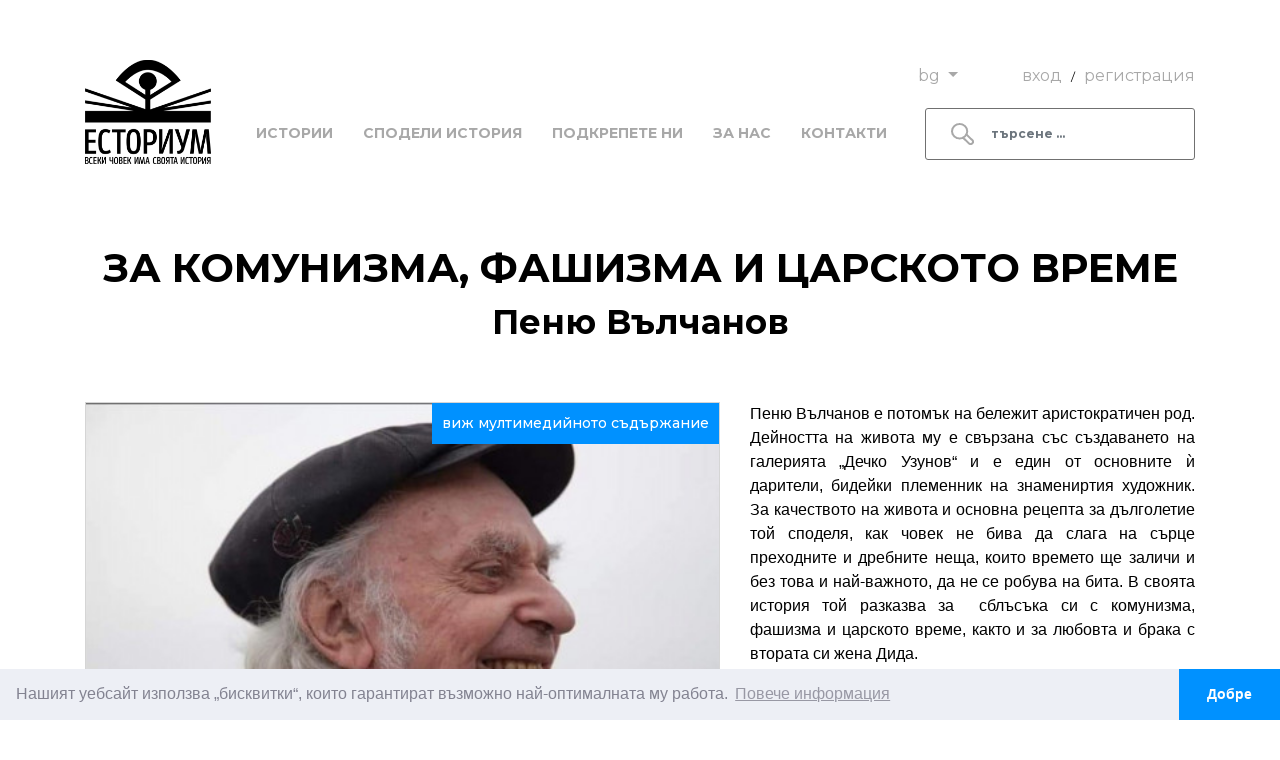

--- FILE ---
content_type: text/html;charset=UTF-8
request_url: https://www.estorium.org/bg/EU-1-65d0dd5c66848
body_size: 7898
content:
<!DOCTYPE html>
<html lang="en">
<head>
    <meta charset="UTF-8">
    <meta name="viewport" content="width=device-width, initial-scale=1.0">
    <title>За комунизма, фашизма и царското време</title>
    <meta name="description" lang="bg" content="" />
    <meta name="keywords" content="" />
    <meta http-equiv="content-type" content="text/html; charset=UTF-8" />
    <meta name="viewport" content="width=device-width, initial-scale=1, maximum-scale=1" />
            <link rel="canonical" href="https://www.estorium.org/bg/EU-1-65d0dd5c66848" />
        <!-- Schema.org markup for Google -->
    <meta itemprop="name" content="За комунизма, фашизма и царското време">
    <meta itemprop="description" content="">
    <meta itemprop="image" content="">
    
     <!-- Open Graph data -->
    <meta property="og:locale" content="bg">
    <meta property="og:type" content="website">
    <meta property="og:title" content="За комунизма, фашизма и царското време">
    <meta property="og:description" content="">
    <meta property="og:url" content="https://www.estorium.org/bg/EU-1-65d0dd5c66848">
    <meta property="og:image" content="https://www.estorium.org/bg/files/story/thumbnail/65d0dd5c66848">
    <meta property="og:image:width" content="1613">
    <meta property="og:image:height" content="1080">
    <meta property="og:image:alt" content="За комунизма, фашизма и царското време" />
    <meta property="og:site_name" content="ESTORIUM">

    <!-- Tiwtter Cards -->
    <meta name="twitter:card" content="summary" />
    <meta name="twitter:title" content="За комунизма, фашизма и царското време" />
    <meta name="twitter:description" content="" />
    <meta name="twitter:image" content="https://www.estorium.org/bg/files/story/thumbnail/65d0dd5c66848" />

    <link rel="apple-touch-icon" sizes="180x180" href="https://www.estorium.org/resources/favicon/apple-touch-icon.png">
    <link rel="icon" type="image/png" sizes="32x32" href="https://www.estorium.org/resources/favicon/favicon-32x32.png">
    <link rel="icon" type="image/png" sizes="16x16" href="https://www.estorium.org/resources/favicon/favicon-16x16.png">
    <link rel="manifest" href="https://www.estorium.org/resources/favicon/site.webmanifest">
    <meta name="msapplication-TileColor" content="#da532c">
    <meta name="theme-color" content="#ffffff">

    <link href="//fonts.googleapis.com/css2?family=Montserrat:wght@300;400;500;600;700&display=swap" rel="stylesheet" />
    <link rel="stylesheet" href="https://www.estorium.org/resources/css/bootstrap.min.css" />
    <link rel="stylesheet" href="https://www.estorium.org/resources/css/main.css?v=1.4" />
    <link rel="stylesheet" type="text/css" href="https://cdn.jsdelivr.net/npm/cookieconsent@3/build/cookieconsent.min.css" />
    <script src="https://cdnjs.cloudflare.com/ajax/libs/popper.js/1.14.3/umd/popper.min.js" integrity="sha384-ZMP7rVo3mIykV+2+9J3UJ46jBk0WLaUAdn689aCwoqbBJiSnjAK/l8WvCWPIPm49" crossorigin="anonymous"></script>
    <script src="https://cdn.jsdelivr.net/npm/handlebars@latest/dist/handlebars.js"></script>
    <script type="text/javascript" src="https://www.estorium.org/resources/js/jquery-3.5.1.min.js"></script>
    <script type="text/javascript" src="https://www.estorium.org/resources/js/bootstrap.min.js"></script>
    <script type="text/javascript" src="https://www.estorium.org/resources/js/history.js"></script>
    <script type="text/javascript" src="https://www.estorium.org/resources/plugins/handlebars/helpers.js"></script>
    <script type="text/javascript" src="https://www.estorium.org/resources/plugins/matchHeight/jquery.matchHeight.min.js"></script>
    <script type="text/javascript" src="https://www.estorium.org/resources/js/main.js?v=1.3"></script>
    <script type="text/javascript">
        var my_url = 'https://www.estorium.org/';
        var l_url  = 'https://www.estorium.org/bg/';
        var f_url  = 'https://www.estorium.org/bg/EU-1-65d0dd5c66848';
        var lang   = 'bg';
    </script>
    <script async src="https://www.googletagmanager.com/gtag/js?id=G-YGZRWRERN2"></script>
    <script>
    
    window.dataLayer = window.dataLayer || [];
    function gtag(){dataLayer.push(arguments);}
    gtag('js', new Date());

    gtag('config', 'G-YGZRWRERN2');
    
    </script>
</head>
<body>
    <div class="container">
        <nav class="navbar navbar-expand-lg navbar-light">
            <a class="navbar-brand bg" href="https://www.estorium.org/bg/"></a>
            
            <div>
                <a href="javascript:;" onclick="showSearch();" class="search-icon d-inline d-lg-none float-left"></a>

                <button class="navbar-toggler" type="button" data-toggle="collapse" data-target="#navbar-mobile" aria-controls="navbar-mobile" aria-expanded="false" aria-label="Toggle navigation">
                    <span class="navbar-toggler-icon"></span>
                </button>
            </div>

            <div class="w-100 d-lg-none">
                <div class="collapse navbar-collapse" id="navbar-mobile">
                    <ul class="navbar-nav">
                        <li class="nav-item ">
                            <a class="nav-link" href="https://www.estorium.org/bg/">Истории</a>
                        </li>
                        <li class="nav-item ">
                            <a class="nav-link" href="https://www.estorium.org/bg/share-story/">Сподели история</a>
                        </li>
                        <li class="nav-item ">
                            <a class="nav-link" href="https://www.estorium.org/bg/support-us">Подкрепете ни</a>
                        </li>
                        <li class="nav-item ">
                            <a class="nav-link" href="https://www.estorium.org/bg/about-us">За нас</a>
                        </li>
                        <li class="nav-item ">
                            <a class="nav-link" href="https://www.estorium.org/bg/contacts">Контакти</a>
                        </li>
                        <li class="nav-item ">
                            <a class="nav-link" href="https://www.estorium.org/bg/mission">Мисия</a>
                        </li>
                        <li class="nav-item ">
                            <a class="nav-link" href="https://www.estorium.org/bg/help/">Помощ</a>
                        </li>
                        <li class="nav-item ">
                            <a class="nav-link" href="https://www.estorium.org/bg/terms-and-conditions">Общи условия</a>
                        </li>
                        <li class="nav-item ">
                            <a class="nav-link" href="https://www.estorium.org/bg/privacy-policy">Политика за поверителност</a>
                        </li>
                        <li class="nav-item ">
                            <a class="nav-link" href="https://www.estorium.org/bg/cookies-policy">Политика за бисквитки</a>
                        </li>
                    </ul>
                </div>
            </div>
            
            <div class="collapse navbar-collapse d-flex flex-column flex-wrap drop-btns">
                <span class="ml-auto">                
                    <div class="dropdown show d-inline langs-wrapper">
                        <a class="dropdown-toggle" href="#" role="button" id="dropdownLang" data-toggle="dropdown" aria-haspopup="true" aria-expanded="false">
                            bg
                        </a>

                        <div class="dropdown-menu dropdown-menu-right m-dropdown-menu-left animate slideIn" aria-labelledby="dropdownLang">
                                                            <a class="dropdown-item" href="https://www.estorium.org/en/">English</a>
                                                            <a class="dropdown-item" href="https://www.estorium.org/bg/">Български</a>
                                                            <a class="dropdown-item" href="https://www.estorium.org/uk/">Український</a>
                                                            <a class="dropdown-item" href="https://www.estorium.org/ru/">Русский</a>
                                                            <a class="dropdown-item" href="https://www.estorium.org/de/">Deutsch</a>
                                                            <a class="dropdown-item" href="https://www.estorium.org/es/">Español</a>
                                                            <a class="dropdown-item" href="https://www.estorium.org/fr/">Français</a>
                                                            <a class="dropdown-item" href="https://www.estorium.org/el/">Ελληνικά</a>
                                                            <a class="dropdown-item" href="https://www.estorium.org/ro/">Română</a>
                                                            <a class="dropdown-item" href="https://www.estorium.org/tr/">Türkçe</a>
                            
                        </div>
                    </div>

                                            <div class="d-inline profile-btns">
                            <a href="https://www.estorium.org/bg/login">вход</a> <span class="separator">/</span> <a href="https://www.estorium.org/bg/sign-up">регистрация</a>
                        </div>
                                    </span>
                <ul class="navbar-nav w-100 d-none d-lg-flex">
                    <li class="nav-item ">
                        <a class="nav-link" href="https://www.estorium.org/bg/">Истории</a>
                    </li>
                    <li class="nav-item ">
                        <a class="nav-link" href="https://www.estorium.org/bg/share-story/">Сподели история</a>
                    </li>
                    <li class="nav-item ">
                        <a class="nav-link" href="https://www.estorium.org/bg/support-us">Подкрепете ни</a>
                    </li>
                    <li class="nav-item ">
                        <a class="nav-link" href="https://www.estorium.org/bg/about-us">За нас</a>
                    </li>
                    <li class="nav-item ">
                        <a class="nav-link" href="https://www.estorium.org/bg/contacts">Контакти</a>
                    </li>
                    <form class="d-none d-xl-inline form-inline ml-auto" onclick="showSearch();">
                        <input autocomplete="off" class="form-control search" type="search" name="search" placeholder="търсене ..." aria-label="Search" value="" />
                    </form>
                    <div class="d-none d-sm-none d-md-none d-lg-block d-xl-none ml-auto">
                        <a href="javascript:;" onclick="showSearch();" class="search-icon"></a>
                    </div>
                </ul>
            </div>
        </nav>
    </div>

<div class="story-page-wrapper">
    <div class="container">
        <div class="text-page">
            <div class="row justify-content-center">
                <div class="col-12">
                    <h1>За комунизма, фашизма и царското време</h1>
                    <h2>Пеню   Вълчанов</h2>
                    <div class="content">
                        <div class="row">
                            <div class="col-12 col-lg-7">
                                <div class="thumbnail-wrapper">
                                    <div class="thumbnail-c">
                                        <div data-fancybox="gallery" data-thumb="https://www.estorium.org/bg/files/story/thumbnail/65d0dd5c66848" data-src="https://www.estorium.org/bg/files/story/thumbnail/big/65d0dd5c66848" class="thumbnail" style="background-image: url('https://www.estorium.org/bg/files/story/thumbnail/65d0dd5c66848');"></div>
                                        <a href="#gallery-1" class="view-multimedia">виж мултимедийното съдържание</a>
                                    </div>
                                    
                                    <div class="d-none" id="thumbnails-list">
                                                                                                                                                                                                                                                                                    
                                                                                                                                                                                                                    <div data-num="2" data-content-type="video" data-caption="Видео съдържание" title="Видео съдържание" data-fancybox="gallery" data-thumb="https://www.estorium.org/bg/files/story/thumbnail/65d0dd5c66848" data-src="https://youtu.be/-P-OXoCtEuM"></div>
                                                                                            
                                                                                                                                                                                                                                                                                                                                                                                                                        <div data-num="3" data-content-type="photo" data-caption="Фото съдържание" title="Фото съдържание" data-fancybox="gallery" data-src="https://www.estorium.org/bg/files/story/65d0dd5c66848/photo/4815" data-thumb="https://www.estorium.org/bg/files/story/65d0dd5c66848/photo/4815"></div>
                                                                                                                                                                                            <div data-num="4" data-content-type="photo" data-caption="Фото съдържание" title="Фото съдържание" data-fancybox="gallery" data-src="https://www.estorium.org/bg/files/story/65d0dd5c66848/photo/4816" data-thumb="https://www.estorium.org/bg/files/story/65d0dd5c66848/photo/4816"></div>
                                                                                                                                                                                            <div data-num="5" data-content-type="photo" data-caption="Фото съдържание" title="Фото съдържание" data-fancybox="gallery" data-src="https://www.estorium.org/bg/files/story/65d0dd5c66848/photo/4817" data-thumb="https://www.estorium.org/bg/files/story/65d0dd5c66848/photo/4817"></div>
                                                                                                                                                                                            <div data-num="6" data-content-type="photo" data-caption="Фото съдържание" title="Фото съдържание" data-fancybox="gallery" data-src="https://www.estorium.org/bg/files/story/65d0dd5c66848/photo/4818" data-thumb="https://www.estorium.org/bg/files/story/65d0dd5c66848/photo/4818"></div>
                                                                                                                                                                                            <div data-num="7" data-content-type="photo" data-caption="Фото съдържание" title="Фото съдържание" data-fancybox="gallery" data-src="https://www.estorium.org/bg/files/story/65d0dd5c66848/photo/4819" data-thumb="https://www.estorium.org/bg/files/story/65d0dd5c66848/photo/4819"></div>
                                                                                                                                                                                            <div data-num="8" data-content-type="photo" data-caption="Фото съдържание" title="Фото съдържание" data-fancybox="gallery" data-src="https://www.estorium.org/bg/files/story/65d0dd5c66848/photo/4820" data-thumb="https://www.estorium.org/bg/files/story/65d0dd5c66848/photo/4820"></div>
                                                                                                                                                                                            <div data-num="9" data-content-type="photo" data-caption="Фото съдържание" title="Фото съдържание" data-fancybox="gallery" data-src="https://www.estorium.org/bg/files/story/65d0dd5c66848/photo/4821" data-thumb="https://www.estorium.org/bg/files/story/65d0dd5c66848/photo/4821"></div>
                                                                                                                                                                                            <div data-num="10" data-content-type="photo" data-caption="Фото съдържание" title="Фото съдържание" data-fancybox="gallery" data-src="https://www.estorium.org/bg/files/story/65d0dd5c66848/photo/4822" data-thumb="https://www.estorium.org/bg/files/story/65d0dd5c66848/photo/4822"></div>
                                                                                                                                                                                            <div data-num="11" data-content-type="photo" data-caption="Фото съдържание" title="Фото съдържание" data-fancybox="gallery" data-src="https://www.estorium.org/bg/files/story/65d0dd5c66848/photo/4823" data-thumb="https://www.estorium.org/bg/files/story/65d0dd5c66848/photo/4823"></div>
                                                                                                                                                                                            <div data-num="12" data-content-type="photo" data-caption="Фото съдържание" title="Фото съдържание" data-fancybox="gallery" data-src="https://www.estorium.org/bg/files/story/65d0dd5c66848/photo/4824" data-thumb="https://www.estorium.org/bg/files/story/65d0dd5c66848/photo/4824"></div>
                                                                                                                                                                                            <div data-num="13" data-content-type="photo" data-caption="Фото съдържание" title="Фото съдържание" data-fancybox="gallery" data-src="https://www.estorium.org/bg/files/story/65d0dd5c66848/photo/4825" data-thumb="https://www.estorium.org/bg/files/story/65d0dd5c66848/photo/4825"></div>
                                                                                                                                                                                            <div data-num="14" data-content-type="photo" data-caption="Фото съдържание" title="Фото съдържание" data-fancybox="gallery" data-src="https://www.estorium.org/bg/files/story/65d0dd5c66848/photo/4826" data-thumb="https://www.estorium.org/bg/files/story/65d0dd5c66848/photo/4826"></div>
                                                                                                                                                                                            <div data-num="15" data-content-type="photo" data-caption="Фото съдържание" title="Фото съдържание" data-fancybox="gallery" data-src="https://www.estorium.org/bg/files/story/65d0dd5c66848/photo/4827" data-thumb="https://www.estorium.org/bg/files/story/65d0dd5c66848/photo/4827"></div>
                                                                                                                                                                                            <div data-num="16" data-content-type="photo" data-caption="Фото съдържание" title="Фото съдържание" data-fancybox="gallery" data-src="https://www.estorium.org/bg/files/story/65d0dd5c66848/photo/4828" data-thumb="https://www.estorium.org/bg/files/story/65d0dd5c66848/photo/4828"></div>
                                                                                                                                                                                            <div data-num="17" data-content-type="photo" data-caption="Фото съдържание" title="Фото съдържание" data-fancybox="gallery" data-src="https://www.estorium.org/bg/files/story/65d0dd5c66848/photo/4829" data-thumb="https://www.estorium.org/bg/files/story/65d0dd5c66848/photo/4829"></div>
                                                                                                                                                                                            <div data-num="18" data-content-type="photo" data-caption="Фото съдържание" title="Фото съдържание" data-fancybox="gallery" data-src="https://www.estorium.org/bg/files/story/65d0dd5c66848/photo/4830" data-thumb="https://www.estorium.org/bg/files/story/65d0dd5c66848/photo/4830"></div>
                                            
                                                                                                                                                                                                                                                                                                                                                                                                                                                    <div data-num="19" data-content-type="audio" data-caption="Аудио съдържание" title="Аудио съдържание" data-fancybox="gallery" data-thumb="https://www.estorium.org/bg/files/story/thumbnail/65d0dd5c66848" data-type="iframe" data-src="https://www.youtube.com/embed/fytTI6Ad0g8?si=qHqGWR3MZYXLgu2P"></div>
                                                                                                                                                                                                                                                                                                        <div data-num="20" data-content-type="audio" data-caption="Аудио съдържание" title="Аудио съдържание" data-fancybox="gallery" data-thumb="https://www.estorium.org/bg/files/story/thumbnail/65d0dd5c66848" data-type="iframe" data-src="https://www.youtube.com/embed/sb528UJr7mk?si=KLMncMT2or1Pdo3p"></div>
                                                                                                                                                                                                                                                                                                        <div data-num="21" data-content-type="audio" data-caption="Аудио съдържание" title="Аудио съдържание" data-fancybox="gallery" data-thumb="https://www.estorium.org/bg/files/story/thumbnail/65d0dd5c66848" data-type="iframe" data-src="https://www.youtube.com/embed/Huznn8edkhg?si=-nW7Dl0uMnziKJFw"></div>
                                                                                                                                                                                                                                                                                                        <div data-num="22" data-content-type="audio" data-caption="Аудио съдържание" title="Аудио съдържание" data-fancybox="gallery" data-thumb="https://www.estorium.org/bg/files/story/thumbnail/65d0dd5c66848" data-type="iframe" data-src="https://www.youtube.com/embed/uoSuflCz6lk?si=T_zMntrdMp3mGFMn"></div>
                                                                                            
                                                                                                                    </div>

                                    <div class="author">
                                        <div class="row">
                                            <div class="col-12 col-md-5">
                                                <div class="format-details">
                                                                                                            <a href="#gallery-2" class="format video active tooltip-top" title="Видео съдържание"></a>
                                                                                                                                                               <a class="format vr tooltip-top" title="VR съдържание"></a>
                                                                                                                                                                <a href="#gallery-3" class="format active photos tooltip-top" title="Фото съдържание"></a>
                                                                                                                                                                <a class="format text tooltip-top" title="Текстово съдържание"></a>
                                                                                                                                                                <a href="#gallery-19" class="format audio active tooltip-top" title="Аудио съдържание"></a>
                                                                                                    </div>
                                            </div>
                                            <div class="col-12 col-md info">
                                                                                                    потребител: <a href="https://www.estorium.org/bg/user/97">Menelik</a>
                                                                                            </div>
                                        </div>
                                    </div>
                                </div>
                            </div>
                            <div class="col-12 col-lg-5">
                                <div style="text-align: justify;"><span style="font-family:verdana,geneva,sans-serif"><span style="font-size:16px">Пеню Вълчанов е потомък на бележит аристократичен род. Дейността на живота му е свързана със създаването на галерията &bdquo;Дечко Узунов&ldquo; и е един от основните ѝ дарители, бидейки племенник на знамениртия художник. За качеството на живота и основна рецепта за дълголетие той споделя, как човек не бива да слага на сърце преходните и дребните неща, които времето ще заличи и без това и най-важното, да не се робува на бита. В своята история той разказва</span></span><span style="font-family:verdana,geneva,sans-serif; font-size:16px">&nbsp;за&nbsp; сблъсъка си с комунизма, фашизма и царското време, както и за любовта и брака с втората си жена Дида.</span></div>

<div style="text-align: justify;">&nbsp;</div>

<div style="box-sizing: border-box; color: rgb(0, 0, 0); font-family: Montserrat, sans-serif; font-size: 16px; text-align: justify;"><span style="font-family:verdana,geneva,sans-serif"><span style="font-size:16px">Историята е споделена за архива Есториум с подкрепата на&nbsp;Национален&nbsp;фонд &quot;Култура&quot; по&nbsp;&quot;Програма за възстановяване и развитие на частни културни организации&quot;.</span></span></div>

<div style="text-align: justify;">&nbsp;</div>

                                <div class="details">
                                    <div id="accordion">
                                        <div class="card">
                                            <div class="card-header" id="headingOne">
                                                <button class="btn btn-link btn-block" data-toggle="collapse" data-target="#collapseOne" aria-expanded="true" aria-controls="collapseOne">
                                                    <h3>Информация за човека в съдържанието <i class="fa fa-caret-up"></i></h3>
                                                </button>
                                            </div>

                                            <div id="collapseOne" class="collapse show" aria-labelledby="headingOne" data-parent="#accordion">
                                                <div class="card-body">
                                                    <div class="row">
                                                        <div class="col-6">
                                                            Име
                                                        </div>
                                                        <div class="col-6">
                                                            Пеню   Вълчанов
                                                        </div>
                                                    </div>
                                                                                                                                                                                                                <div class="row">
                                                        <div class="col-6">
                                                            Дата на раждане
                                                        </div>
                                                        <div class="col-6">
                                                            22.02.1931
                                                        </div>
                                                    </div>
                                                                                                                                                            <div class="row">
                                                        <div class="col-6">
                                                            Държава на раждане
                                                        </div>
                                                        <div class="col-6">
                                                            България
                                                        </div>
                                                    </div>
                                                                                                                                                            <div class="row">
                                                        <div class="col-6">
                                                            Населено място на раждане
                                                        </div>
                                                        <div class="col-6">
                                                            София
                                                        </div>
                                                    </div>
                                                                                                                                                            <div class="row">
                                                        <div class="col-6">
                                                            Дата на смърт
                                                        </div>
                                                        <div class="col-6">
                                                            05.06.2020
                                                        </div>
                                                    </div>
                                                                                                                                                                                                                <div class="row">
                                                        <div class="col-6">
                                                            Националност
                                                        </div>
                                                        <div class="col-6">
                                                                                                                            българин                                                            
                                                        </div>
                                                    </div>
                                                                                                                                                            <div class="row">
                                                        <div class="col-6">
                                                            Етнос
                                                        </div>
                                                        <div class="col-6">
                                                                                                                            български                                                            
                                                        </div>
                                                    </div>
                                                                                                                                                            <div class="row">
                                                        <div class="col-6">
                                                            Религия
                                                        </div>
                                                        <div class="col-6">
                                                                                                                            -                                                            
                                                        </div>
                                                    </div>
                                                                                                                                                            <div class="row">
                                                        <div class="col-6">
                                                            Пол
                                                        </div>
                                                        <div class="col-6">
                                                                                                                            мъж                                                            
                                                        </div>
                                                    </div>
                                                    
                                                    
                                                    
                                                                                                        <div class="row">
                                                        <div class="col-6">
                                                            Професия/занимание
                                                        </div>
                                                        <div class="col-6">
                                                            художник
                                                        </div>
                                                    </div>
                                                                                                        <div class="row">
                                                        <div class="col-6">
                                                            Локация
                                                        </div>
                                                        <div class="col-6">
                                                                                                                            <a data-fancybox="map" data-src="#map-container" href="javascript:;" class="view-map tooltip-top" title="Виж на карта">
                                                                    България, София                                                                </a>
                                                                <div class="display-none" id="map-container">
                                                                    <div id="map"></div>
                                                                </div>
                                                                                                                    </div>
                                                    </div>
                                                </div>
                                            </div>
                                        </div>
                                        <div class="card">
                                            <div class="card-header" id="headingTwo">
                                                <button class="btn btn-link btn-block collapsed" data-toggle="collapse" data-target="#collapseTwo" aria-expanded="false" aria-controls="collapseTwo">
                                                    <h3>Информация за съдържанието <i class="fa fa-caret-up"></i></h3>
                                                </button>
                                            </div>
                                            <div id="collapseTwo" class="collapse" aria-labelledby="headingTwo" data-parent="#accordion">
                                                <div class="card-body">
                                                                                                            <div class="row">
                                                            <div class="col-6">
                                                                Автори
                                                            </div>
                                                            <div class="col-6">
                                                                Христо Нейков
                                                            </div>
                                                        </div>
                                                                                                                                                            <div class="row">
                                                        <div class="col-6">
                                                            Език на историята
                                                        </div>
                                                        <div class="col-6">
                                                                                                                            български                                                            
                                                        </div>
                                                    </div>
                                                                                                                                                            
                                                                                                        <div class="row">
                                                        <div class="col-6">
                                                            Тема
                                                        </div>
                                                        <div class="col-6">
                                                                                                                            Грижа,                                                                                                                             Детство,                                                                                                                             Изкуство,                                                                                                                             Изящни изкуства                                                            
                                                        </div>
                                                    </div>
                                                                                                                                                            <div class="row">
                                                        <div class="col-6">
                                                            Тагове
                                                        </div>
                                                        <div class="col-6">
                                                                                                                            <a href="https://www.estorium.org/bg/?search=грижа">грижа</a>,                                                                                                                             <a href="https://www.estorium.org/bg/?search=детство">детство</a>,                                                                                                                             <a href="https://www.estorium.org/bg/?search=исторически събития">исторически събития</a>,                                                                                                                             <a href="https://www.estorium.org/bg/?search=начин на живот">начин на живот</a>,                                                                                                                             <a href="https://www.estorium.org/bg/?search=брак">брак</a>,                                                                                                                             <a href="https://www.estorium.org/bg/?search=царско време">царско време</a>,                                                                                                                             <a href="https://www.estorium.org/bg/?search=комунизъм">комунизъм</a>,                                                                                                                             <a href="https://www.estorium.org/bg/?search=младост">младост</a>                                                            
                                                        </div>
                                                    </div>
                                                                                                    </div>
                                            </div>
                                        </div>
                                    </div>
                                </div>
                                <div id="share-icons"></div>
                            </div>
                        </div>
                    </div>
                </div>
            </div>
        </div>
    </div>
</div>
<link rel="stylesheet" href="https://www.estorium.org/resources/plugins/fancyapps/css/jquery.fancybox.min.css" />
<link rel="stylesheet" href="https://www.estorium.org/resources/plugins/jssocial/jssocials.css" />
<link rel="stylesheet" href="https://www.estorium.org/resources/plugins/jssocial/jssocials-theme-plain.css" />
<link rel="stylesheet" href="https://www.estorium.org/resources/plugins/fa/css/font-awesome.min.css" />
<script type="text/javascript" src="https://www.estorium.org/resources/plugins/fancyapps/js/jquery.fancybox.min.js"></script>
<script type="text/javascript" src="https://www.estorium.org/resources/plugins/jssocial/jssocials.min.js"></script>

    <script type="text/javascript" src="//maps.google.com/maps/api/js?sensor=true&key=AIzaSyAhjP98FeNp2FhtngDAUcKLEFyqPG9njAA"></script>
    <script type="text/javascript">
    $(document).ready(function(){
        initMap();
    });

    function initMap() {
        const myLatlng = new google.maps.LatLng(42.69458213226224, 23.32092501152879);

        const map = new google.maps.Map(
            document.getElementById("map"), {
                zoom: 12,
                center: myLatlng,
                scrollwheel: true,
                draggable: true,
            }
        );

        const icon = 'resources/img/map-marker.png';
        const marker = new google.maps.Marker({
            position: myLatlng,
            map: map,
            title: '',
            //icon: icon,

        });

        google.maps.event.addListener(map, 'bounds_changed', onBoundsChanged);

        function onBoundsChanged() {
            if ($(map.getDiv()).children().eq(0).height() == window.innerHeight &&
                $(map.getDiv()).children().eq(0).width() == window.innerWidth) {
                map.scrollwheel = true;
            } else {
                map.scrollwheel = false;
            }
        }
    };
    </script>

        <div class="newsletter-wrapper">
            <div class="container">
                <div class="row">
                    <div class="col-lg-1"></div>
                    <div class="col-lg-5">
                        <h2>Абонирайте се за нашия бюлетин</h2>
                        <span class="text">Получавайте новите истории на вашата електронна поща</span>
                    </div>
                    <div class="col-lg-1"></div>
                    <div class="col-lg-4">
                        <form id="subscribe-form" role="form">
                            <input name="subscribe_recaptcha_token" id="subscribe_recaptcha_token" type="hidden" value="" />
                
                            <script src="https://www.google.com/recaptcha/api.js?render=6LdEtl4aAAAAAIoPKAPPmxjmY1OPU1Iq1MDtmi6A"></script>
                            <script type="text/javascript">
                                grecaptcha.ready(function() {
                                    generateRecaptchaSubscribe();
                                });

                                function generateRecaptchaSubscribe() {
                                    grecaptcha.execute('6LdEtl4aAAAAAIoPKAPPmxjmY1OPU1Iq1MDtmi6A', { action: 'subscribe_form' }).then(function(token) {
                                        document.getElementById("subscribe_recaptcha_token").value = token;
                                    });
                                }
                            </script>
                            <div class="form-group">
                                <input type="text" class="form-control contact" id="mail" name="mail" placeholder="вашата електронна поща ..." />
                            </div>
                            <button type="button" class="btn btn-subscribe btn-block submit" onclick="newsletterSubscribe('#subscribe-form');">Абонирай се</button>
                        </form>
                    </div>
                    <div class="col-lg-1"></div>
                </div>
            </div>
        </div>
        
        <footer>
            <div class="container">
                <div class="row">
                    <div class="col-md-5 col-xl-3 text-center">
                        <a href="https://www.estorium.org/bg/" class="logo bg"></a>
                                                <span class="info">Дигитален архив, който съхранява историите на хората в миналото и днес</span>
                    </div>
                    <div class="d-none d-sm-block col-md-6 col-xl-3 offset-md-1">
                        <div class="links">
                            <a href="https://www.estorium.org/bg/mission">Мисия</a><br />
                            <a href="https://www.estorium.org/bg/share-story/">Сподели история</a><br />
                            <a href="https://www.estorium.org/bg/support-us">Подкрепете ни</a><br />
                            <a href="https://www.estorium.org/bg/about-us">За нас</a><br />
                            <a href="https://www.estorium.org/bg/help/">Помощ</a><br />
                            <a href="https://www.estorium.org/bg/contacts">Контакти</a><br />
                            <a href="https://www.estorium.org/bg/terms-and-conditions">Общи условия</a><br />
                            <a href="https://www.estorium.org/bg/privacy-policy">Политика за поверителност</a><br />
                            <a href="https://www.estorium.org/bg/cookies-policy">Политика за бисквитки</a>
                        </div>
                    </div>
                    <div class="col-md-6 col-xl-3">
                        <div class="contact-us">
                            <span class="title">Свържете се с нас</span>
                            <span class="phone">(+359) 893 492 371</span>
                            <br />
                            <span class="mail">estoriumproject@gmail.com</span>
                        </div>
                    </div>
                    <div class="col-md-6 col-xl-2">
                        <div class="follow-us">
                            <span class="title">Последвайте ни</span>
                                                            <a href="https://www.facebook.com/Estorium/" target="_blank" class="facebook" rel="nofollow noopener noreferrer"></a>
                                                                                        <a href="https://www.youtube.com/channel/UCivRh14L9132A-1Y7ukl1Uw" target="_blank" class="youtube" rel="nofollow noopener noreferrer"></a>
                                                                                        <a href="https://www.instagram.com/e.storium/" target="_blank" class="instagram" rel="nofollow noopener noreferrer"></a>
                                                    </div>
                    </div>
                </div>
                <div class="footer-end">
                    © 2026 ЕСТОРИУМ. Всички права запазени.
                    <br />
                    <small><a href="http://www.geoplugin.com/geolocation/" target="_new">IP Geolocation</a> by <a href="http://www.geoplugin.com/" target="_new">geoPlugin</a></small>
                </div>
            </div>
        </footer>

        <div id="fixed-menu">
            <div class="navbar navbar-expand-lg navbar-light flex-nowrap">
                <div class="container">
                    <a class="navbar-brand bg" href="https://www.estorium.org/bg/"></a>
                    <div>
                        <a href="javascript:;" onclick="showSearch();" class="search-icon d-inline d-lg-none float-left"></a>
                        <button class="navbar-toggler" type="button" data-toggle="collapse" data-target="#navbar-fixed" aria-controls="navbar-fixed" aria-expanded="false" aria-label="Toggle navigation">
                            <span class="navbar-toggler-icon"></span>
                        </button>
                    </div>
                    
                    <div class="collapse navbar-collapse" id="navbar-fixed">
                        <ul class="navbar-nav">
                            <li class="nav-item ">
                                <a class="nav-link" href="https://www.estorium.org/bg/">Истории</a>
                            </li>
                            <li class="nav-item ">
                                <a class="nav-link" href="https://www.estorium.org/bg/share-story/">Сподели история</a>
                            </li>
                            <li class="nav-item ">
                                <a class="nav-link" href="https://www.estorium.org/bg/support-us">Подкрепете ни</a>
                            </li>
                            <li class="nav-item ">
                                <a class="nav-link" href="https://www.estorium.org/bg/about-us">За нас</a>
                            </li>
                            <li class="nav-item ">
                                <a class="nav-link" href="https://www.estorium.org/bg/contacts">Контакти</a>
                            </li>
                            <li class="d-lg-none nav-item ">
                                <a class="nav-link" href="https://www.estorium.org/bg/mission">Мисия</a>
                            </li>
                            <li class="d-lg-none nav-item ">
                                <a class="nav-link" href="https://www.estorium.org/bg/help/">Помощ</a>
                            </li>
                            <li class="d-lg-none nav-item ">
                                <a class="nav-link" href="https://www.estorium.org/bg/terms-and-conditions">Общи условия</a>
                            </li>
                            <li class="d-lg-none nav-item ">
                                <a class="nav-link" href="https://www.estorium.org/bg/privacy-policy">Политика за поверителност</a>
                            </li>
                            <li class="d-lg-none nav-item ">
                                <a class="nav-link" href="https://www.estorium.org/bg/cookies-policy">Политика за бисквитки</a>
                            </li>
                        </ul>
                        
                                                    <div class="ml-auto profile-btns d-none d-lg-inline">
                                <a href="https://www.estorium.org/bg/login">вход</a> <span class="separator">/</span> <a href="https://www.estorium.org/bg/sign-up">регистрация</a>
                            </div>
                                            </div>
                </div>
            </div>
        </div>

        <div id="search-wrapper">
            <div class="container">
                <div class="text-right">
                    <a class="close-search" href="javascript:void(0);" onclick="closeSearch();"></a>
                </div>
            
                <form class="form" method="get" action="https://www.estorium.org/bg/" id="filter-form-search">
                    <input class="form-control big-search" type="text" name="search" placeholder="търсене по име, занимание, тагове и други" aria-label="Search" value="" />
                </form>
                    
                
            </div>
        </div>
        <script src="https://cdn.jsdelivr.net/npm/cookieconsent@3/build/cookieconsent.min.js" data-cfasync="false"></script>
        <script>
        window.cookieconsent.initialise({
        "palette": {
            "popup": {
            "background": "#edeff5",
            "text": "#838391"
            },
            "button": {
            "background": "#0091ff"
            }
        },
        "theme": "edgeless",
        "content": {
            "message": "Нашият уебсайт използва „бисквитки“, които гарантират възможно най-оптималната му работа.",
            "dismiss": "Добре",
            "link": "Повече информация",
            "href": "https://www.estorium.org/bg/cookies-policy"
        }
        });
        </script>
    </body>
</html>

--- FILE ---
content_type: text/html;charset=UTF-8
request_url: https://www.estorium.org/bg/files/story/thumbnail/65d0dd5c66848
body_size: 36395
content:
���� JFIF  ` `  �� ;CREATOR: gd-jpeg v1.0 (using IJG JPEG v62), quality = 90
�� C 


�� C		�� h ��           	
�� �   } !1AQa"q2���#B��R��$3br�	
%&'()*456789:CDEFGHIJSTUVWXYZcdefghijstuvwxyz���������������������������������������������������������������������������        	
�� �  w !1AQaq"2�B����	#3R�br�
$4�%�&'()*56789:CDEFGHIJSTUVWXYZcdefghijstuvwxyz��������������������������������������������������������������������������   ? �?�>l�=� �� �4d|0�p?�)��-�� ������A� �KB?��� ��	��w�H� �OC� �l?�M X_���?�Џ��a� �hH�x3#>п�[� @¬�g�
� � �h���dg�� ��4 ��|� B��� ��?�� p�W��R� � �hc�Y���(h?�,�� ��	¯����A� ��� 
���'�?�,�� ���_�� �O��Y� @�*�П�� ��"��U~
� �?@� �d�Ej��^
?�(h?�,�� ��� �S�� 2~�� ��?�� ?�Ux+���� �� ª�W�	�� � �(G¿П�� ��&�1G¿П�� ��&�C�_���O��Y� @ �W�� 2~�� ���� z|'�WS�� �� �4 � �T�	� �?@� �d?�M��?�'��,�� ����>	����� � �h � �S������� �� � �S��� ȝ���&��*�� Н���&��U>	� �;@� �\�M �|� Bv�� ��?�� Н���&��U>	��(�� ��4�� Н���&��*���D�� ��4 �>	� �?@� �\�M �O��N�?�W� @�*�� П���&��*�� Н���&��S�����A� ���Tx$� ̟���&��G��O��Y� @�*�� Н���&��U	� �?@� �d?�M �O��d�� �� �4|.�Nq� n�� ���� g�*�П�� ��&�A� 
��_�'�?�,�� ��� �U����A� �P� 
��G�d�� �� �~
�'��,�� ��O¿����A� �R�	� 
��_�'�?�,�� ���k|-�P���?��� ��«�_�
� � �h¿� С�� ��&��+�X�(h?�,�� ������ �CA� �d�M '�*�С�� ��&�+I����(�_�-�� ��®�n?�Rп�[� @K����� ȥ�~:l?�M\@�O��a��=�6�&�
������"z�a� �h�c����� �[� L� �X�?��M� �� �4��cR��\��B3ڀ'Aڀ'�y�	�C� ����
 =(@' ภ =h �@� �^�/�T]�+@� �z�@�@ �(E�Nh$�	
 U�P��) 
p�0����pMEr���e���uyol��3J����a��z�⿂����F�� �{��b� �zx�D#��?��9	�>,�.��`�f�+�{��fW!s���� #������ ���9^��w�m��&�QGs{��fK���� �g�}ss��4�1�?�apw� �7�=<�����8V�ܕpsE��I��l�6����iwW/�E�6oM�R��{G(u!���Tcgq���Z�fI��������?)>�s`#�:�B l`(��9� G8��DNNk$L�� �Ҁ ! M W��hu���"��dUY�4��B�0!�������k�
 ���1��	�pG:'<��b�;P�� �P� ?�� ��4 �ƀw����`!�op� �(��O� 9S�E <()  c�Z	
c�B����J�H�{�똬��e���(��@�Q��7��~x=&X/�֮b�1�Ǖ�� l�P�LR>t����ڇ�����[U��3/ڥ>�A ~F�wv(����ݭ�\����e��;D�,{ CG2ߴ���Ѣ��~���\��)�a9֯��������=��?�5`��qj�̻/�;|�(0�M�����*3����bU�#�n(+���}ekLe�|�Sp�f��+H�ƪ������z1�_�V��`�ߎ?JH���� ��T��[�����Z}�!��X�ȴ�_\�facur�#lg�
��S�,��Q�c�dZW�ƻMR���͖h��lt#ޱ���5�q� ,�4�Kp��ﮄ�������ʏ��{� ?������&��Bs�;�}������S�X�M�|�����&Rs�.YT~��9�O�^7��Y��_��*��r� �T�� �� �4�i���v5=������c�.G�\�\M�P��1��,2(x�S��FA�֦c�Հ�� R ϭ 6O�h<Rh �)r��qG(a�E��i��P.ry���M �qZ-�����E A"�)�X� 3`�;�<�zVB,�(�H�	G(�� �(è�	 P@ /Z ps@@	� � � ��N�*��ԛ���sM v�F(搀�@
 �s�@�I=Z���x��τ�l��Zݝ�Q���+{������K��[(���v�!|�[���}U;~5Q�ʵ��|]�Ş5f���w�o$�)��⬣���̆LɌ0>��ck�+����8 ���ƪ���	�������0՚P��t�5� ��:�S"D�{�AV|�d��AHC���H+�A/�`� D�Ŋ ������l(�_x��[�1YF��;Rt�"���G���Q�?e��ϝ� p?X˰���E�Rx���/$�pE�.���Z�J4�Ɠ�L��Z�[ە'��A �D�>�����[9!{��L91���7��,�j.�X��8��d��.���.Ibz�<ԓb�\I)�
 ��@ ��UX�W*�U���(kB�m��'wƙ�*��M�gj�qc!c�x��O��(�\�+~�;�R�) 
 ��9���P~� 1ȦOAI��H�q���Z�`"��T�mh�c� �NE W������ G��@�V M�P�Pȧ�hp:}(�P���%��� �@
s@"����q@	�"�Ҁ!'=E M�/J S@z�SN�(\U�\M ��$�aB�2ƀd� =I��x���� �>yltb��o���=���4���>#��^8��G.�5��{!�(Q�4<U���괳�$��]ܱ?��kS�	��TfK}� ݅SЎ*IN����Xc\�.�ʱ �ɠ+���s�4d�;�S&7 v7���(!�ì�p�)�s�����c@����>cg�h�����V6{ւn�Kho5y U8'��P=N� þ	K�u;����>T�qɠG���K��(��!Ԩ� �h��2u_�V�qf�y2���/�L�-?��MK\.�\0���	�{�Ɉ�d�&��������&J�NsL�N�Z,1crƢ�&Ԁ�i��	V�\����*�O���-�}KL�v��_��OGsK�~�s�����qހ��c� #� oz F�L�P1��=(9�aI�h�	ڀ�h)�"#��)��j�U��0�	' N:
 �!� �u�
 T�	j i�h��@
{� {�@j Cހ�s{PʻhOJ 1� \P�P�>f��~*�i���=,���A��~��#�d�;z9�4I|h��<G�Im����ҁ Y�1���SV3�}_���ݙ�ݦ3����Dy�M݌e��˹��r}ꄤ�勋��[p-�΀lʒ�̜�/}�e�.xn� U���9�&h���@n�z��V�ռ� nzӱ,ȹ��]6q���+�����UX��6�	-�����y���Gu��i�4K%����t�ߕMѮ�����U����>�K��*y�j�up��=Vnf��Ǻ��19S���^�n���'6��J��n�Ҵ"�z z����(q�����.T���`}�� G���K��{ v�,g��5��ɭD�� 5��� �Ҁh��L�P29�662O�H�HC[4�c�L94���H'���H�t�����	�� X��%h <v�� z�(G_�� ���dP��P���	( =(E  �$X�grn.� ��3忏��-����F�|�{����T���;�i\�S�o|C�|O�����{y!ɖF�� ���v��^�Ruf,H��k�4ͽ�gޚ���Jg�D�O/x�t�����UFQ��*y��P0:pz�`g�(B8�R�� :�E���8s�P�a���ې�Ns�.sFf���;֎`�4-�����gP:Q�.B��Ӧ�q�iJ��+��-����Z�y��
nŸ�<�q����4�;KP�c�`��tr6�>�1��Қ�n�����2B�n�+U;X�6pھ�q�K�U�'����$�9AĤ��5���24 � U]�
 �n1�hh� ��-� ��{=ǈ|S�	�Ŵ-�-ػ��YE]��_]6�%�)� � t�J krz�P1�L�P29�662O�HBv�XsL�_!~���
i���i(���!� � � I�hÚ |b��@4 ��� ��@ �4 �u��G40P ?: Z :��PMSU�Ѭ����-��R�H�@�M��7�X]���o�Fw��cL�_!*Ӝ��֜��$�z���|����z瞟�W*E\�/�|���'�2y�Q�]ʹs�@\g�I�6��4�j�	�Ny�.Ac�AN��G��o��L+�@��Ґ��%�� +=�~��V7#��kKA��nӝ�<s���GTar�1A�t���{2����2#$�b��Cxѹz�vP!��+>r���i�y���TZNFЦk�xQ�N�-�z�s~K��"B<�����j햂�"2��J9�\��^#)�چ�D�U־A�Z<S[��GJ�2��V����5�e߄u��g?��c�]��sǝ`+nV���^�i���9*�[4���x�[�Ҵ����U��d�S ?u� eσ��?��t*����HJ�'?ʈ����Zq;���k��@(�� 4�})�=(9�QM�f�~)B &�b #��)��4���܊4`�$n0he�"�'^����(�zPр�@zPb�O"�:� ��hwhOz �P�� - ( f�3�� ���nu=N�ml�Գ����RW)+���g�-�|UԟN�e6:9X�V������vEY:jwR+M�F��<� ���Lg5���U�SOpf$Ѽ8.8�3"dis��@{��FH?����{�E���{Ras
�[�c*������q�:�`F�@�p��Z@A##��3D��-m��lF����r�q���41�cV�y�>�����
H贿��� P��)5�䎸�:��oV���r:U$tv^�5Q��nΈ�F՗��n� };Rlӕ��. W���7`��Ƃxg,	�*��;"�>�6ݴP*�W)���e���@QaZۓE����:n9�5���F����Qҝ؜nax���$�浹�:��t���gJI�|���_xU{{�-n�� |�?ƺ�$�<jԹ�+�q�]���Ur�5�(,�@ �� ~��<?d	<;?|Yd#�$\��s)�����U�;Qbd�z� Z@2C����0z�@5�w��SzP$+�=h��6N �{RÌqLg4B��(��itV@9@�	��b�&��NM I��P��P���	U��( �� P��P�� z���@
�h`h 4 
 ���($�y(b]��p �4���~y~��4���4mে�ت���v>�Ҷ�����=��2��3��h(�ﮚ����lF���N d\�H�|��֘3�� ����r9�A�3.� �1ʬ����J.#.�R.2�p2��s�wК �$�W�H
���0#g)�z���V�>�8X����lt�e;�;����� ������R��
h�4�	�n�̃a�~��j�d`u�'��TY�t�k���+F��r���U<��f�76�t8�Ґ����ZW.�4l-�cg�T#�ƁXГMD�
�p"K�������h�ik���T���U���� q�Qr]�$!A���\�A��\����E��)#��I�P+�ld��9/�?��o�M�\�2����(��Zn�^���׊|/}��^i�E.-ܯNva���H�	jA���7p��D�6Ċ!���T�&Zl~�~��O�l���;5WLKg�Hfq�Vgv~��@��,Q H�mUQ� �L.� �j ��O�����L�Z o�1���z
FI'&�Mc4�!<�N0�u��9��69�{ii5�"� I���@A@� H� *��	;�@S��@=� � 8�����@��@�>��������7�������2WP��� �� `U$������U�n��*�q�����RJ)��0��e����r;��@7�.�%�Vҋ0�_���݂v�jS"Nô�SD����S-m��rê���ϯ6(��5ѕ�N�{zUV)�9N(P�O8�i\�BJ�i7a؏�2ON��qY�:F�>�8;vÏ�{�rmӋ��~��
$Q�E<��ɮj���:g{c�KH_�O�~U��;aK�%EW1 g����Ԡv~��D��+c�ֲL��4�P�  ��(�����p(��D6;�)��������B�r�Z�!�S�
b�RJ�mZ(�*����,ͧ�B�y=A<���o
1��X�ŕ�S��(:4E�{�#�p����r�$��b�8��V��1ht�Χ*0�Z&`ygşي�㮵�y6��� �IE�>�W\N�����a��|#�)"�58�]�!���"� pv����=w>�UH�
�� U8�h	�B
 F$�@0��4�c����@s@��J`2O�@��� �vM � `=i�kE#~h���e0�U�a<�XK�@�$V�@F�O94:��h�zP�J r7j u *��g9����� �� z�<���ֿ��W�t�:q� 	��8���$�����?3��׹��{�Y����I,ǩ5iX��5-q��� ^��sw:���	�Je��ڍ��i$�(Av�r����2c����V����Aa"��p��9Q��q��*K��͋R7Zz�f�6�%O8���&�R;K[��p���`
 �8��W�yd�S�ՙ�fF[�����]yh�����SY��j�:��/�I�a�I�"���b����?J`\ح�\p�<~5�z���V>
X��!*�~��N�ꃱ~-2�gO$�`�3ӌ
�cЄ]�iGdch�;Ny���{q�-�*+Y(�?0eJ�1A���q�ѫ���Ҹ�X��4Bc��e��QvY��=E1��6��y
�B��J�L3�ւ9U�)�XFX>�

��d̂EXK�	��=;PO1z ��Pɜ��y�j�`��#�� ��S�jc�o˶�f�\U�X���&�u�z����Kl��$~`�V���V�6��~�}���=m���;���t~�M=Ϟ�\[��+C�0�(`4�� ��G� !�@'�@<�@&q@��i���j@���Bh2})�c�
B(����E�B-D0ՐzP�A@��
 �� O� �<
 r��v�.23@J =~� ၚ q�@ A��^6�u��|/�k���;kH˜� ��k�$���?��$��Q��#�r"�w����WJ�+�<�U�G٤��Lw�Ry&�Yczƻ�$Ɓ�33�������iY��%�Q�
=�[��f�ww2	�<�`c�p�� CY�Y^き��nfE�v�9�� 
g/1Z�O����he��2��I���ұL����*�1e�M�P�$����D�6;��`ȉ���js����c&���{��>�*�h#���1��g�2G�Xݝ�>C鐪K#;g #����V4�fs�ޡz��Y@Nr��)�t:`X��=�n�TU�i�"P�NI�M:ܑ���gn1��F�h��u��� ԳH��2V!ì�}���ֳ�
6�������F��%�����73�-i�Y��f<�:P�����z�6�����m�x���c� XTƃ&�:���[S.��N	<���r�^$w��c<�� p��tSWbT��O�W�2����Y���M]\i/\1�ـsSk�vt�̚��s�7ƪ��w~"���Jm�`�u��*����
茏?F�>�q�
M+��H=A�B.�<&�+�pA�Eh"\�
@)�� 1�g� i=�0N~��i8 ܁�`D���H�0���!���0� 0�<P1���s�� 0�L4�Z �F���C2)z#�~��P�
 �(N�'O�(Gj x�� :: w�Ҁ��� � g��h~���U����\����n�xۇo��q4�𾧫�]I�,���AV�s��g9;��
C1.ٷ���P+��`?:d���/.�G�����p�c����@;� �Գx��fB��30ݻ�a��E�vR1��cQ$��h<�򡒠kI-Ym�f�X��f�R�� �J�9Yv��v��H�$�環.=
�1�i\�+�����h�R]�Ӱ;��Pg����(�L�|'k����P�T��iD��E��V嬇�d�'�s��v�c'Rh�/c
���h�s���θE�b�;0�� 1���v��z��Վ3�ldBs׭M��T9�K��0Ӛ��PE,� 1�zZe�eȖp�!���P�I"�M��c��PH���<)�	V�\���9M�|��V��jCm�ѕ��"i��Nh6Z����ϰ9X�2>T~x�(2�nsZ���~\cC�&�^� ���8��-~LN�pD���>�0*���?�f��,>��h�.�C(I��=>���\t��d�Z@7n������}��܈�ܭ���Ks,��6�B�#��Z�.ǡN	�zo��Dז��,X�YE���Sx�lo.e-�n=k�2fR��~�ר&�mm��� EF����ӕ��Ua��_��5_:�̄�U���N�#V;Քm㚢Cy4�F<���� �ǚ B�d� ���@�L�ց�rN�) �i�FjFϑ� 0�=�	�!>��)�ȋ��@�1�O�!�M�
撮+"��@� �u �� K� <v��4 ��� c �9�� z���� y�ǿ�� >j���X�V�ݜ�҂�~@x���꺕��į-Į���I��L��/����sZ1jQ���!��3RRm"���#$��A�*4�BO� ��w�exأ�!���f��t��W_��Cr �$�?�o+������q�����3m�m��^FMd�s����	[�|G=�%�UT��2*��$����T�W=�@����4pXY1�@B��؞M#X�fv�������}��G���Av�^%��)%G�ǘY��cS-�P!��4V�n����β��d)���]�F�a���N���G�����T�Y�艦# *��ڳF��$���*p�ғZ��s���j��4ѳmI8 �i3{r�H4Eu�=����N�D��T�5D��I��c�R#<+w�Gj	�.jI���#�/w���4��|K�gH�bbx<ɧp����ϝ'��|���o�h�s3.�Qh��d��(]���2n{~�7rͶ�4��ෝT�����5I�M\��M��z�S���@ޙ�B{(�2�u9����u��R�(��q��������<�{�ɶ� �q�MfΊg�xC^���c'�w�V,�����O%Ϋ2Z1�C&��Һ`y���
��Ě��*3�Rd�$*�)����&}g�M2�KЭ�n�Uӓ�q]�X�۹�(Q�q�T!��� ͟���}h�4BLg� k�(2q�PI��@	��1�y�"<�bP+�i<�r� � 39�'���P#Qk"ǃ@
(��E 8v�G���'�GZ p�� p� +hPA�@
{������R`|� ׯm�e��##}�ټ����-M�I\��Ե'R�rW8�kT�.d�K��!��dW�m�9$��A{�����C��94	��Ƞї�;�����*��;��ƃ��(fm�K�&���`�dFX$͸�a�ܶp[=� ��\�,�(���8���oTO-�0#>y
=#�:qB��0!P���c�n�R��7���'�v�I�h�pX�<�C��
���r��vB R�p{��\\� �6�u´i!}O4��:`�Ƞ6��ob�F'=x�Y���}������pI�Ƴ�f��n)�C��\�c���U��f�:�x�9�@}�����:�1��dX�*y�*Yҥ̈��+��8�`��ci�T��pO��P���Q�Y7�8�T�>ƂY�+%�wá�ISA��U�k���H-�I.���Z�8/j:������ǘ����"`�R��G� �@�x~d�w�2��rEU�1��.���im���>B�Q�5�H�u�v9k��w��9�W���ra1�zc�֡��Ww4�{����F��V�&�e�ԑ��S��������}�^�.�C���ʅ_�#�qY��g������k�K�!�%�=%S�����D�n��ٻ�� �?�nS7��.G!��R�v>z��������t7$�q�ӭq(ԎF*E�n�)��3`u���4�i94�Bp)���M 4�P�����!\AҘ��m������@Ɠ�@f�@�'�� ��+"��(ˀ����Z r0Ƞ
r - ('� PzP�Z _�Ƞ���@��3�@|g� (�\����QE� �'hnV7�Fƽ��i��6�T����++�Ҁe?ҁ�c�M0��Hc����=h&{���<����g���e��\n��X������+�QpJ��:���������aP�zF��'�β��vB�K\��4ɮ>[[kH�����?^+�S;i�S�&���D�N�j��L��	#v>���\�c4��zߙ%���#s���G�sf��&���4�.nb���z�����qs��ol��<��8�r�q��N=z�b����1ےH��M�Κڝ�����X)(O����+n^��æU
����;�Vr��\d�gKe,֪Sr�r��� �=��4Ċ���6�q�c����tmbu��(�mu>���D�&+�>b㎭G2[Etc,[@��f��Y��C����rc*ѷ�8�;�#���oݶ��ە��%�(�4\	,�3������}�۰2~�&К���YE��9	 ;h��J)����e�q��x�O�pG�N+�6sO;���:ձ�Oy%e��&:z{�r#��e�=��u�1� m�W57)��&�2��fFPw���mc��n.�kp8�:[��[I��5$�c�H�
�v��&�J��ZC~��Ϋm��T�����+�H*��]è>��Ҟ��b��;��Q�+�;�S&�Bw��#<�-�L�Ei ���I�io�4
�	�W��C08�4 �i�BR`F�'��kt���� m�Y)�V��� ^���@+��@YI#8�	{��4 ����g4 ��@8��"�9���Ӿ#�3U���g}D������)s����+�|
�߇��Y�16�`|�v ���z	�G:�On*��+G)L�` Y��i�����4<� `e� {�Ж}��OI��մ�%䰆+& ���&H�%�~�Mc&���5۸��Hϻ���'<���J�=*Q��_�V�zD��J�I>�v��\�J�;jc�i6�i�1���1��s���3mw6��R"�?,��A�������A��S�*�
�P)���i�m��.I��hef2��x�9��R؎�K�{�hC.џ|�i�N*ǯ���g�1��"P��ʣ�t���&Iu
F���C�%x�rs��h\#�U�yer�$<>#�$�=
j��m2�P�Q�=kz���2��F[�f��5%�[w�G��l`���V6`,���9E\�Y��vfRv-��vb'8��?R�s�w ��oX�v�[�=�.ۏ�'��oa\����>M��ԋ��w9���s��vr�.�[�������"�m�i��a]��:��)��+U"����z��]p�u�*m�%z����8���F*Y:�?�� ���
��ұ�����s��.��K��(a��`�avw�6��K�{�9\:�W�{��p�(F������4��.������z��zt�h���y%dt��Vr؋�ojAa�ĝ���~a��b1��A�!��y4Ƴ��F�!	��S�b) δ���;��p3HDy��!���6����YH���(M ?Ҁh٠)� 9["� �p�@��=hwP 9�5)�<7����tߎ�-��S�Z��Y\�#�>�.�w��P�G�o�-�^X_B�\[Hc�XcqZ�bg�1nkB��;b�[%�|��v��.%����e�3(2�8�[�����Q^�����{���T#����I�3��������t��Mt�tQ�]ɞ��ɬ��o���#��fuh7�'�s��hJ���.�}�2�'�@�9c�Ҹesۂ7gӅż1&@8#��٘Z��tƆ9f��T��i�&y���Q�.��7��`A����Rf.]��pM<�I!�S�y�;+]:�Ic2�#�`A�ϱ���@��|�\.�c���t��g���������Sd+��9��^MSwtF}�M�j�q�# ���O���~���:�=,e�^K��X2F�YObs\�mt=r��Fs��jo}N�hKl�H�l���oO�Kz|_g���� ʳ�=1�OBnKs�|ĳ�'dq����+�y	���H�i�$a�Ҙ�I����CO�f�c^�r�7�GZW��~��D��)=Eb�:%����@3�ER���[5mF�J�ɄA��W**��|e�tɶ4��8�Q���~���9.O�.�p���(E�/�e���X�:V�\�ec�:�Y{ )���p;������WV�3+�K	<:���J��q4��������]���n�e�=�A��R�=R.,�Z-���0Ǩ� M0�@��h��!X���i���@Xi9�,4�h#f��m 2�g��!�c��		�aHv4��d1C@)���� (<P׵ .�1@�@
�'��@� �� 9[ɠ	��� -.�(j��P��Z$�V��F}�ZLi�������W�Lx��$�@���>[��G��&�MV��f���G�.��Kg~���e ����#�Z�S�n�%uo��ޓi��t�u���(!rAQ�EK�h>��.6]�֒8��9�sc���Ƴr�g��)t���+�c6!��00<Cz���;cs��^ݢ�ܐ>o�~u�6w�����Ƴ�QB@����W�>����o%d�X��\�V�ߗ��_�I���e. �=9���g#����ky�B%�}�t=�s5��	ԣ��R�� ܧ�Ǡ���Z�kc3�e;��{�(�gj:��sv26N��u�uq���9����:�	6rH9$zd*�j�i+1'���H����~e�	˸R{m�{�R��[�0����y���?CP�;iT��,-vZ$�|��95���zQ��$2	��G�s�l����ﶪ�")$�s�Q�$K��8�f��H9U<��nƭ��C�S��隣��6�-y�:�Ƞ�二Q�l����I|\�'<zPKv6�U<�� u*�����|S�V�B6��
���Z��Z�N���H��/�����K6qZX�m\������8�he4ɛ@��Ah]1E�Rd?���`ƚC��r�īmv��*8'uS���:wL�3�t���n�tW�4,ЂrT������=��ҹ��Mzc��⁌''�@#t�{
4��4���$� �x�'4DC��H�ܚ`!�@w�!8���Ҙ�g���>��#�<��(ۏ� <K�J �O �i\n� �T�x�E�z�ǽVLu�M �ۍW*��x�� ��FO���3֨H�A���E'��G��s�W��_���pG~��o#@$��|�|�)3�?�?���y��c�V���֋��<�ihQ��| ��n9b�4L i$�p8���\�����f�mMr�;?_J��3����"�a��W�������5��\�ߕH�������_s����y���^��7���;�\���В�E��v1a��a�Oq\�jm̬y�����Q�2���g޺i�#)2�ipi>�̦;�(ϵh�Y;��<Ys��n�2�b�
[��BM�s�=�F�,qX��l������QcD�.��������)�����6�\ۤ��}���U���ɭc��Z+��=�$�5����[��`�{��֍�V���A�B�J���O�}�O�F��͓N��ݙ`\1ӎ\�4��r���M,7!@�)a��\�s҄�g�Z\_M�I�����U�͡�#pq����`,[�![dS^��LVE�՚n#�4�O)Jmq�a�&{*Gʊ��ꋻ�>��݉�Q��x�A��Q��ZF<���c��w�=�,$��+�B�>�������k�.4��6����sQ��}�.�=��Y�i�a�%����c*�KO�2�f���h*�Zr#�Ug]��V^*������C��z�qhڝu'c���n�c��os�OC�?d�J�P��f����+�G!Wn2+���x�߇C�{�{ץ�|�Wl\� w��L�ݣ���ށ4���Lc[�!��"&88����!��L,1�'�B��aazCǏ� % Z���pbJ ���&�hƚ��{��+�� ��(�@86p(�@(�������A�@2u�S�@�f�(�r�@�E��w&,�EK�ƻ|&��`���+��c�5�&�Y��$�AֳhG5j�����ҙI~�K�ʭ��s��&m���bT��Y�~i܅��ְ�4��]�>yF�g&�u��ǰ������-��ѫ̬ixZ�/,/Y�Ź�Al�ɏ�����kjzQ��]Yj�J���%G���9�3��x�f�XI]�.}�\�D�̌]W�{����B 2�A��V���*l���.�XHwE2��{q� ש�:�C��h��V�����ҝζw���E�1VB�G �����7{.�����IBcwT�O~J�-N)I�MJ��������\����c'���OC�%���I��ߏ4!�c���f�q����%���C��9�W4���c3�73`���a���Q��Y�*�4Z��jћ�Xц��f����nw�W9�]֭�J�!}jFg^�Gb�s�W/1�9X�ﯮuk�o9f�Z�lpʣ;-2�˵T)�q���QՉ�i�P����	$��)�$rZ��,n������"�y_�|7si4�A�����{S��2���� H�#1*�"&Y>`�M�cws������)����7K��g���¯&�C�S<F'��r|����嶲��N��P�pώ����J�JǑS�zQǾk�h�r <
�	��Kb��-�@�9 �ހǓ@�n� ��B��J!9�CP+�� j`0�P1���!�� N��	#m��hÊ vH�	��(AZ- Pq��w�) Oz5El������ ;w� (4�pcҀ��Hc�`�m���B@4��}��L��9��:�F��f�,I��rڍ���q��)G1��s�� �#��]�B�]���pI��C/s��t�)�����28�$��/s[-��x�I�-Z@~�8rţ�vNqD�cjo�R;+�<Qk�e��n�E)#��� t�$��r�E%a�?���T�x.����f�go){M��ڵX�U�R7��#"�(r����nn7O����h�h,�o�����2�<��U�}�k"p�Y��r�����Er�s�ҮRS�LcS޶��X]�������VF���� _ʺ���J=
�n��n�D%xcfE��q���w0P��ۻ�"��m��6�����Vm�v������� .�喧�Oq�*r�;�� ���d\ؠ$��ۃY�ܨ�΢R91�mb\�z�㱄�y|c�iU䲞���_Th�>b�2NqR���CR�	�g��<tg�O�t#�r���A� �����2:��m�ԍ_p�݌`PU��R�$�1!<5s>�2�;IEp��S�D��˾���Y��ҿ֨��t�6l��l�c����)�N��p�n~�~��#h�ts"�r�n�`F'��W]�<d�=X���~Ǟ&y��h�h3� #t� FN<� i99�@�'�ر� c1�"���˒8�-�Nq@�@�恌-�� 1�$�7���k @VҀ�P ���z�����[<��P 8"��&�
	� $�1@�@�f�
hh{C5�� �ZB9O��Z�q�c0<�V��Dg��k���Q�O{�*��'GoaUb�Gs
�Y�ԣ9AI��\�B9���*:g�J��ji�S�$��"y����ѕs��΅6���+B�
/�/lVf��{�9�#��)f�vM��z�Q�:i�pgu�i� ���i�/���$u�%cݡ[���7�.��qm\A��utt��
���(�L�37Fan>\��CQg7�+�UY(@:���F���>�i�5��cò���яj���Vg_)�'��XBJ##dp���?J��pJL�;'��x�B�/4��';�Z��o�κy�r%Q�Py>���s��aϨ��I�/R���;�;��u�fTI6�8�;�ca���ɆgO̽)X�B�'�|�84݌�ϠiH��%��}�ӹ��0�Ȉ�Y�ڧ�+E��rks�MY	D�ю+{X�uU���+xJ�E
0p�ކ�I����ԕx��\����]��� +���0(�9���mf���� �Egf�ѳ�ݜ�� a�Zb��� jq�p"�� F6�G#��5�7��-gȮ~�hz\Z�g�� ��%�@��W�d|�Y������ile�4o�:P!��Ґf�L�ɠcY���DN���@<@�b ���iƓ�	M1�f�;�9�AD�	���(Ь�xlP�=�E9� 8S�`8V����@�
H��1A�C��&�	�ڐ�sL�4�
N(�c��(�#���?���'�Y��<3ĺ�E�lB1/��ru:��(��x��X�Rz֝
��(�/ �p*n4�!�6$�h�fe4m8#�I�)���W�ޞ�.�2>�ε[k{q�_2K�M��t�ֲe�ľ��s2/<�#E�����C<��_om.>�`ҡQ�"u�����Tpz�=㫏�������$c!}x�%��Z�!�Vu�w�+h�9���F}k�g��������5cg��:SQf�x猵�����õ�2�i�[8�*�*�����]��Ĩ�Ñ���	Q]�C͜Y�\��"�Ҭ��eQ�R��c���ec��Jm�]���4mÞ <*	QH�n_�HB����wSJ:���P������Jey�Y?7#�����Z��V��8;2GrM+R��v��7C�E�Y���g�c��+X�Kc��N�g�Z�1�A�q�y�SH��jy���[�.{Ƒ���e�`zC�Z9��T��kG�u��%���bs�f�f�Gk�o��n�����i��r�Ms�8�rm+�����ޘ���)Lxo\g��j��)h?og��ar`q;B�l3G�c��_�ڞ��[�ڲܺ��7tN�|�[�I��}���:{�n����$[DQ�x��uӳg������I��N*���\nsV�c�� O� i<zS��@g�>��'�!#(�Þh�sց-��&�3������iI�C�AHi�1���@	�SHҲ�%��_��@V�q@^�JVIU�@T|hn�P )�Q�(�!� ��@9[S�( �L��(�;�]2hH�\c�#D�|��H���n��_�\�X��}���.V�@ӵ�b��	�خA�Qq����I�Mp%|)FP���575:�O���70� 6r	���!��u�6=VIdB7HF�s�H����5�K�EC�� ��]�G/�lv?���@�`ʧ=}G�&�&�C3[�U����5�"2��f����m�i/kz�d'rȍ�CQʎ��l��b�뻔��F�8㌁��4�uB�Fց��Z"d-�Ic'?��-�ͳԴ�1�,S���9�NÓ������s�f,K�1�jԮa$��W�ElV�o,N� ���m���*�����1Y3�j��䐣g$m�g˩I]�������sE���:k�e��R;����'�\�U�I=�W)�W9ՖI�ga�I�*ւ��	m`�V �d�q�\��JΛc"���e�Nh!@������r������?e`�?J|��s�
�υ�߱�:�2�ĻQo!�{ӕ1{3������G�6����O6@QeRǌ�O�J�7|�� 饭�;&���}��������T�BZ�������J��RF��d�YLe�v�����ã%s�?خ���oxB�M�½4�xٍ�s�n�ޚ��V�
�0f�4 �����1�zP�<P"l��@ƚ arx�B� a4 �@KȤG�1(p(���D��h ����m����� ��4 � q�@
y�"� ��0���X`
 p<���9��Z@(�i�^��*�:��g�Zlfb�cw���M�x�Q[H��a����SǼYh��Jmд�$��fѺ�G�Y������c����� �`�4Z�:}�4��!���-��������O7�i"/�^p*y�dV���}�ʨc��0��M�U��R�`2��M�#�x�{+�vY��0	'��=j����^���^���b-�&g���"���H�+��R��>C���?��Iڃ�'�k��s��w�՞[��G����ʎVtA�֯����r9�[x\�s���~��\H|=p0�=� �e)&wB�4ۘ��a�A�Sq�������:\�����N̾]�#/��60z�CNM2R���.<�R;u��$e�����o銒��ΗN�6�$�_J�.Oxv*��s��Vh��5�\�M�(<"����7�� t
Q&Ү!�\���Lj�����q�����[�·�ₒHx����]I�MK@�f�:���-�������&�<�Ƕ��YdQ ?ƀqT�s&ı{}>U�0�a���ќ�����N�V�5��Bc�
�c~�~5��8l��}�0鉦�4]�7�u!r;�q]t���1S�g�v�����1�қ`7�4��M��G2l}h�B#c�}hM0�U�c6zR�q@Ʊ��Ci �p�� �� ��R'`i��s�(94�&� ^��	����*��1Ҁ�� (j vE 9\�zUE\	7U��� L� q@	����Hb�uoT27�ck��o&�%S�[�)�i������;�c�cp�Viܲ���x<O�s��,�=s��Vٯ2FM����]��M�#�bir�9�[���f�G"���\w<�]�u�߈�)�'�7d) �J�Ws[�7�~��[x��ŭP<�7(�rx�t�z{C��[/�ŨA8���r�\}jek	���Ky{e��@�̲<��X���Y�7���_SKak�D�c�Q�6xUQ� ���+���G�Y�jR���$�q�� \Ts��N���u�l�@��ρ�O�Mf�s��d٧�d��A5D�Z���{�0�(ZmO�A9�f��Cu���	�GJv3�*��F�#����e��r�3��X�$t�wQ�Db77�&l�ʺ�	6��XwʲOScy��QH���Z�+5�0�%�#h u��sЯ�K;�_\]I�gl�?N����k�=�+wo3F`����z����i�ps��XȻ�ᘘ_�O8�l���kWV1�I� �T�G;M�[�7 ����~Zv!�luY�������׵t��?D>	��E�k���$љ�c�9��3���&��3º.�Q�i7p�8�	� Fe� ��� ABр�=�V�H�G2���E��"�d@8��K�Ԛ9�4�Bpi��'<v.M6$�) �}) ߛ�Ҹ
��V`(>�"�0 Jz���Op V�D�P1��(�9 ���^��i�)�sH	���� Z ;�Ґ�����H3�Z����)Ē/�Vm]������-�����ɗ(�u�/)�f��?���W6�FV`Y[=hOPe�����w=���Ea$����?ғW����ƚv���uص+�\D��I��4m̏�|W�;m^{�v�'n~_PA��#̜��γk�R%��yr+��8�I=������$�ͷ(��h�mBV��ς�!�H�P��i�d��ڸ�F�턯�wľ7�Ar�M���bG;W��h��̴9��zV�)�sX�9�G�I�c6���㎽��U%�������λs�$�i�r�R��O,1��{�m��Tژ� �4���!C�rh��=B;��1��RѬd�=�ژ�ʂz���K�:Q�vl�u�'�v�l�N�6Kg��ɶtڈ�t啎}O��������rdf݉���
��\�x���'
�eG�ޭ�s!Rvdd�[S#>O���=\uF䊻�˖^2���lǏ�U�I�xI-o-�X�2:`dr9��p��7඼u���sJo��Ǻ�?J��^1R;��WA�6��@;����7�O �l�ڀN(�{�	����(6;�M 4�t�]�g�E݀�'��3��G3�����.�MԮ�}� J���:��J �w�@�)��V�<0���J ;P1���g�0��@�V�sHCg���2�J� 䳰�gP���M6C�հq�d����~<x*�nmf���'�������[$rC��]Fw��A>���v�I\�g�A�s�:j��<�7!y(޳��v��5mv�Y:��o��g�P�	��u�5�/�md�5�]�����k�S�/Y�dt$�:�ӌ,�_F�R��Gz�P9�n"IV��@��N�+ȵ.����؊뤕�����?F��m���sH�E�e!@~Y	�~x���gsУ$�]V7߽ysT���N6g�Oc�t�u����z�͝��m-r\g��&�{�,[Uw@#L�N��O�n7s�H��+ٱɦ��ʟFl|���)܆�,:;m�<QqZ���v�QN�.�)ϧ�i�	?�pM0ر���y�)�Sb��k��)_����kB����0*�n.sz�Vk�&o�kp����.cbK����b������nd+��c�=)r��b��.�P�����N/���α�y*{�Z�J.�jik�%X9��v�m#!�'c��!#�p�￳�������1f
:`�k���)ٞ��"�,c�ޔc�#�M '\�\|� �Ҁ�h������Q� �����P0�cAj7�i����a� �9 �.Q0}hR_0z���P��OS@�q@ݎ�*�6�s@�8��&��Mj�۸���86E�dc9�*]k�v�گ���y 4���%�!2�L��";�h˼e�ai~�Cc�y��
 �MO�����ka����P����5����V�2�ڞ�#(�mbm��P��|[�a;�Vi3T�ʻ��lmQd�*�Lh�e��������d'��횕ƥcW�Zι�]ɭ\���@��tosG!��P�ui]�x�?��9?jW���ҳ�N�4��8�ӃF�p1� <�\��.	�sҀ9��O>"r=i��v� ����W�Hc, �c�Z�ÿz���fx� �����'sk,`�tlHn��b()+�Tj8���M2���]�4WVϱױ�?�|�Z�w>��K������v��q�6=:sL�0��ί�1�sX�(���eI�'U₄k2fמM Y�3��7���@��a�A!J�a�Ҁ�<H��$ :�0{z�[�Q �֨��n��\�#8�{�&R��>g�9�IV�A���s��5b	���UA¨9$��4��W�B��=����,<@�
��~\v��Ֆ���p������inK���7	 �q��jdi\�k-�6�����sؕ�C=���rpxQD70g�� �������y��
�	nz<q��t2���zP>A�ڀ�cv��.A⍃�N�<�B2�=1G8rc�'���P9��#/aG8��,v��9�s� ݞ�s�#/ڎp�by`rE'2����aq�X��K�Ƙ�x��>a�zR��}��is �"k��z�:����@�@y�� (lդV��Ñy������7��G+�5�ړ�:4�Kz�h�Xn��`�,��t��y�"�l������6�u+&��?�Dv���Ps�|\��M�d�|���3���@��}aݥ����iyvc����r��z�,S_ͺ��W�h�w)o�Syu#��Q*��E����v8����d���9?Z,ϋO����\�7�06�h�k�7Wils 
ޘk�A���P !�m8�i����YE��h�qE�L�<S2HW�"�s�����A;rNi0=�O6�T8�c�{R�/���J�Q`��KDe�^)�0�7�.���=2�m��&�(�+��?I<~��� 	e�{�R����R���Sचޜ|E�BN�h��5�c�W���ڽ�o���<7�:̘H�c'OQ�|�egc�����8�l�B?��c҄�5�ycx獣��#R����^��R�R�o��)nGLPI.��R�1�d���� ����^�Xϙ��ʓ���VF���}�U� t;G=���\���r��Q@�dP�T䊂ZԆ\4x�N=8���<�̸�E#a�9�丱���Y3�3u=�@�h�Mt$m�ߌ94�X�e���,��s�����j搜WS]<J`"#���?
�̩M=���\���Xt��K���d��cQ�L{
 ��J��4~�|�Ik���cO�swpD��$}��A�;W\.���S�ݝ� a[�X�M
H���q<�M�W���s1݉�K�z�b*�p�z�=��8Z.RLa���W�ݣ�\,�u�n(�Y���
.c
�
.+16�Qqٍ#9��i�a������Ґr�0i+�4���޾����IWI�Hhw�P�� <>Z ��o�t�ڬڥȈ�;a^]����*��?� j��j��t)[J�RW������bI�#�^8������K������`r���"��;If$�b]���-KY���m-�R9w�;(� ����_,`�0�Қ��ĳ[?�&I��N�{=�Ē�$�pV�@s�7��A��+�� E�՛U��=�W� E��ˈ���d�7=⶯�,cQs@����]�O.aY�۞6~���WZ���2�R1��K�;�C s垃<
 ˆ�n #xpE9���M�btR��ɠi���B�.���wCA��0u��;P'|�9 q�I��I&+����)=Lj�m���{�)3�*2	��r:��{��i�Z<e7�����?���3���������xiW-�����ǡ���a�iE��&�92�\[G'���^��Ϣ�R����<�)����-3�H��L�F�؏�N�ek���������؛H�o�� s�c�V�60���.��FK��s��v3F�q��~�*l1��z���HJ�In���(��۹_4���y�V�3WK�,�q�փ$���Qҥ Ȅ�2����ȭ��,Fܒ#���޺8�a]ilN�S���1�PZ������ 	6�w�(#����`~U�x�zt����^��c���G�<y��M��_K��aQ�Ψ�1�r��S�˹ȱ��&c��>i�F�s���`����^kvz7�~�o���[x{F�ҡo��'�� �1��t�R"u%#�(3��M��S�Sf|��\R�ӊe(�ώ;�Z��NqBܫ	�¨v�͊�w z��$m4fր#��@$t� F��X`�@��Pm(Q@�ǭ @d�y�m'�i������Q���A�N�Ҁ�5�[!�I(�Vr ��+��s�>&|vҼ'k5��qޢ�#�ib�>5�u�_\]��I���\���A���R8ȵ]6��=��e܊ˀ�qZ%b
Rx�k�Ƃ --�s,cj� \��P��;� l��}��n�����#s2��~H�J�k�F�vd�K��� ����h�:�^!��;��(�Wq�[ʸ*��> ���[��+�mr����Á@4m";x���n�����-zqm��Q�&9�94�h��K� �\��g��h��b�͑�� �}:}��	�(v�iv��h�>�_z ��հH��.D�c�aЏ� V���A���]"�qAVf%�xsڮ2N��?�7��m}�2�g5�R�'�/u�}]��	�s� ׭�s&y���|��1��L�]TΚ�Z*p�g���_|2��[3h�9h�ac�'�޾W�tވ�&3��r0M5�HF֌��?z��X�"ٹ���m�`�0Ƴj�sX�5K�/�#���1V��$�����ndVv�GZ%"K��-�:���sR���h#P�L�0*�V?R��__Z���]�,Ñ�P-E��!F�ϩ԰�$�����=κ�Ím
�G�Mٴb�ķ~]�0Ulq��q�{����<G���k����N��@A�
�(�\�15���?�9Rag�`M���Q_CFQ����M��υ_���$�ܶ����}s\��\�CH��ⶁ�oyH��r4u�S������؃P�KH� '�L����P+���z�o��1@\F��j	�ǘ�lP�D�#�K0Ǜ-�Ra�|v0�8Z,.a�|w��r7��t�ar6�-ۊ,�rM�!�2�r6���"2��ha��ޚb7|QT>b?;���1�jr	u��am-�ĩ��$s��$Ӱ�x��� j?X�DW�pgXT� �z��>|B�Ϯx�� \�go����c�=H����w�km�����$�~�����4�G�����I(��@R@�J��H<Q}yv�1�g���T"�����@�~�6Oc� Z�PZ3�����/ҩ0&����Z#K��HS�Ms�~S�(������ހ1�xV-��f� M&_�\۬�;��@��s�Lf�,Xڤ�$�c�T� : ұ�Mk����y�?�!*�灎��;rn��������s� ��l��2�Ҁ2��ZJ��{P˭:�P&t�c�.:��\~�nX΁��
�J�悯c�A���M4����{�+ie$Gw)tV��zxJ�n,���ڣ��'�2����gc�:�"�Tg>�Rנ�����i�M&���$�)Wk+�A��MTN��S�5f|e�g���&Ռn�I��1�5��i�Q��W�b0�c�0��5fp�#\�+DL��
ᵏUTR6,l����ǧV���{�� (=1Q 2/��h�jN2f�a��HW��S��� �	���iq�H� j��k��c ���u�^����/�I�"R��l�[Id��B�9f�U�*��$|��'�e��Y�246y(��A��+҅#�����F_�����fvW�܎u��]�҉�'&��i�.�}�^DeV��t\��z4ڹ�QJ�>��g���~�"� �^��O �W_/28[i�Y�Ծx�����X7�	C�TדZ�)�	����i��O�JnaA85�����}3�����|UEq(�v�k�sY8�s�쵘uXdWS�k=�ԜϟQAHo���k��6!/������� 4��Z,RHwQ`#g$�j�w�9�o?4�c��&�f���֝�0�?�G(7 9@�����RM�֎P#k������G(��������� jO�sk��xv�䮏��D���'�{V�4<�md}�ڒ6m� � �V�ȫ��D�؉���ӓނGS�t��y!Tă{�CG�7~ ����[��@���7�O����<
 �m9�%�Z�v�N#_a@�rm&�	X��ޠ�Rv(2rA@`���f�0�Ɍ��� f�"�I��a��@]��B?�j�m�; |�����gD_�p�c�@r��� �`�b�&ҙ�]�.{@xB����eT��� t��q���Ct�	�́UFG�	/ u�;��@멆b�,��9Op{
 �5��:�y���&��(l���&M�`hZ�"�a�ز�Ĵ��8Q��*oc��nx�IX�1�=�iN�$�F�(����x�WA�k�� ��k��QM\�����Q�>F�=�h`^��2a{��랔Ӷ�dx��7�=�J� ��	��W� �+���r֥��ZT�����~"��pn�Y���hI�YOӃ�_9���s�p�܏O�|D���eVX.	����J�.K|/>R2^j4(j2�Ш��{�c�ʒ�u��T����O��@��'��ڟ+�@�u��jyJʣh�*
�fw��qe�@֘���W��j��Z�;7��u҉�b+s[~���k�J��_�uZ'�</���M�\v�]R=���ֳiv7	#4������v��
SN3��z��"E�3DD���w�@�e����Z,:�����q�~V��k���@���'�o{�tyV+�$t�zn�=�+�!G^���p��=������zH��f��OFnqXN�b���|	�K�e�A�)3�e��\�D�I�4n�S9�v�BGZ|�7��<Q�~�z,��I��E���敬fr{�`1����4��ZD�31��!�9�\ր0��h�/=x����N����|� G����~���$�U�������D� �J����]�U�۳�}�y�9,�����Qg^�$��cV?�8ny�Z�}���\@�+�pOq�Pbq���Mm�,Ly�4�e2��ܿ��r~��3 �{vLK/�3������4��b <�� �r�$ `c���
 �hٳ*�: ڴ Z�z� ��&,f=�4[C�Gc!c�@�o���\�d)���P9����hk��$P��~�m$�d�(�E���Wg#=� P�	�mtS;)�<�� !��:zP�����z�ր.y��>��9u�1�E��a�Ҁ*#6�6��L�I�)�&� ��R`aj2�FK�\��5��<7�����P�������A�u��;�lߠ$�+sw���+�4������N7v�cQ7c��Ѻ��^�4rY��K����s��IYؕ�%��EP��_��zH��XC�E�YG�Fq��a94x���'K�����H��d2X݁��c�Ulc�J�u%s�_�Gľ����2�ڤrìY3G=��H?��5��6}n�:�;5o9��/=6⸬{	��Z��U�D?7�j�;[y(�<n�Pd��9>:-O��ĒǵI�z�LԗU����b�
:
V7N���x�y�6X�1��+3¼Ew���ǽv�X�ꏘǍ
*�޺���L�5Պ��WH�%�,����VR:���~Z˩زL�lL '�B�C���gÙ��r�T1����^���J���z����ݚ,�8�?Z�Þ6!i���:T�9���R+uʜ��v#%�F�d�0�*��e�Ą2�#ڝ��|;�t�D��s��T⥢��W���"[S�� (HQ)<�m�w>��|Ak�X�ż���5�<�ژe4�&��� c�[� F�@iq�@2�Ҁe,r(&f�4��� �!�	��0h7�/CL����;�ڦ�_��O⫳,�%����h� ��D[x���C��@�k�]^�g�w
�C{�d�����9$�d'S8�����B�0�z�\� ��a�LB�0G�i���2m�[P�杏ʹ\ð���:c��FA1�}�Z Ǻ�ɿf@s��/�t�dvd�=	�PV�<���E R����(�m�7�}M tw��:{$jB�`P9᜵���69�
6���Hq����M+[������:�J"W�ح��i�k�J1�^��Zȫ���.0~��@d�W�����1�_�U��Y�-}����8��8�	�y>)4o�Vڜ��J"}V�-�H�fp���pML�a���K�.��%�:t�^��z1إuh�i���d�R(Ĳ�x����i˒W1���߅�&"�-[� 7�~��tj{H�|�X�G�X쵌�=zZ�06-Ygh��}���5�Y���4j�0Z4�1>O��~�j�]�:��X��S��W��Yw�7C�\����c#�x�k��{�ZF���Oc�_?:<��EK�3��t�,�		(S��Z⚱�F\ȼ�eWl�Q{b�f������y�~�'ߚȢ��<b�+��J�������y��㋍Q�Ae�� �����g#���fWgc��5�>�mV�hB�+g|�t��H�=6Vku8�z�����1�:H���[ʳU�1�Zn��Z��� ��^/�Z�<v���[' ���>�2K��Kxz�Ho��X�:�Z�����?j��#ݲ���j�><��5��57���NԈ�� ���W��s�����6�*�J��3c-��\��,���� X�{P���[�����|����ҋ\���u��:�Z^�r�k))[���=Hٍei����w�uq���B�ͻPl�h�^H�@2� E��ր� M E�'�(�(�&zPY��y���
j+�T����n�߭2d=u5=� Z
OA��?15[�wx��aI#�V�y׋�1K���(j��o�ߴN����8^��֟��hv$���� :	�OV�̊�M��!����[ͦ�<�i�h>�v��3Fu�)[$�@Wq����Tf�3��+!T��8�(�W���$�� _��[�1q��`{ �=����31'��>�b9D�\�_��
 }���@�6H_��?��y;n����׬�@�N���I�����խ��2�Ӛ"�-��l
�oz����5���������N�{�io�v�L
RN,��S�@ͯL���(�Υu &x�m���ƥ'�ݕ�#��4�z'�!�ҁ�&��v]�L
r�=}+9�oM$tV��Tԋ�yk��>�Ύ�csV�}� I8���%X��3�kX��T�#���m�$���Bq�����[C��B���6W���$���8�ks��ή�.� �i��s���:T���x� ů��ße}3G�k���N6�q�s��\�q��<���W�<a����6��$�a��۸短%UKB��N��@��t=j�X�u��>Շ�8�;�rr�Q�^��ڹ��v:���c��[�� Y��s"�k+2�1$�{�+ŕwk�C�՝���&�����<�G�\s��z����⏈��񽞘LҸ?tt�9e]K�<�� U��f�O�q� W�� *�Tr�I�ɠ$~d҇=��QEh�y�A|�ĄDNOҶ�y�:�9���b�^���c8��#�lȀ-�����@�-K3�4e `H��qښ��r�I�������x��:����tП����X3�-Q�#�:W�Ƒ�I$��Y2y��T#�lo�� 	�"X�{)~�3��� :�q0��L���s���H���t��'Ӥ��6�Ǎ���Mq BA+"ucÚԷX��(h����H1ʼ�/P{RcGӟ���.CG��S�U���ͥcC�bJ�&�@��=j ��jX7u�3���E� �p�� ߴ� 1��� Ff�����9�����U#5�R{�'c��uP����؞c�B]��s�Ӱ^��M_w�VmX��c֐�ڴ�U��}�2nb�u&�59R��S�v�O��	[���&��U�8b�7���P+�h��jV�DQ2;���+�UA �s*�|�8��~<��,�J��ȼn,�gހ+iJ>����:��4��@t�i={P�ډ�G����k��.3��-�hL�m,�l�G��� 3H?��Nƀx�����@��lr��q�6|;i��#�b�'��΀6"��(�F $`���q@����%G\��� �.�<��^9=�q������ �|A�+yg�����[���nn�����@� Y/������s�׷��P/9�߆x4�a�>;�<<#چ�l��1�^{~�����R��[O�rp���}��c�>��-gO�ċ��+��IoZ�Q:a6֧]}���+C; 0\G�>íG)Н�^��>l,H�*F�O�2[;� 컸�`�d�0u��+zSp�h�xX���^$2���%-� �����>����{H�������/����K�xjP%d�)Ǖ��ZƥF�8�/Xhr_L�\3K+���2X���iM�v;E\�/xn],���,�yC��j�-��)���ω�G�6�_����I�[ِ�G�[�W��d�_�S���,��u���6#dr��j��x��s���N�T��G������­}Zx#IbrcY1$R�@G<�?^\���z�*��%�o���}����5M��q�}��sʂ6�[+��3�[�b5%Ho��WJn,�S�\�Ҽ	���QQejV�6�`
��l�uOI�����(KtÒ=k�q<��.|���T��q�	 �+w��=���K|�h!@句s��r�CJ��Y��l3���2�9 ���7�(u;�>�}J+���L��lzׯB����Z��)��p�jG�h��r���~��ت+�@�	�HR�W�����^{vx�3�#�W=e�p��۠K{���P�Hܡ���W�8������.m�Aj�D6]���gsf.�y�q�qP=�ܛbh�#84���1�w�\�H�^@�)��N0jl4�}c�9����#V�� dc��9&�4>�����!"�*y� ���&'Uչ�?��� Ӫ!?|PP� Fڨ[ ���7�T��]W*r�uSՀ�j�#��u��p����6�)���I�@#��59$�MOq�� ��O�����å�D���8��v�-"����H�g�S*~#�k�^EU��P��.5i�q ��4��.��)�@��^�ά
�(�����2A�O�����w}��5 ;U;��>�Zŀ��o#�ʶ�/��= ���kh���5��v�M e��`�.#���M�+��3@�s)��&��d�Q�6h{�7��.#���! � �SNt��x��s`OR{Pit��ai�@�rII�9����G�Y!��B�h(%M�>��R��8'��U�gb�s@���B�w�hc�3���i\�u_��JX[Ǵs�ց��u_�:��4́��d33�O$�MsKJ����?<j���xƳ�z������8�i��[�߉�uA<w�$�y�����Ȼ�ð��*{�ի�������^��6�||W�|1���f[�>T�� ����W����ly�W��-6RK|�H�Ғ73rI��Z�]�t�N�H�`T�9kH��%+�Ɲx�U������������Mg�چ�z�In	���.��[��ek1X�χz��΍h��?�<����莨,u�k����bI���>x$�p	�zc��3�c��\�c�]v�P�廰��H<� 1I�-���
�"�:�	5vh�ui��Ӯ�=H��eFo�6������{��Gm9��#־�u0�[����d�71}��oQ��X�u�;}Ě<�e��W��2PHlV�._{s��RKh�yocd�����ie�К�l�PؗQe֍��جJ�3R= �j�?j�Ʒԍ���mk(�b>(�khCSo�ik���&�F�Y���ҽ��G�ZWg�i��\��
����z'�n巹���z�$z��3@��f�p-��;��gQ��:� ~����ē��e�5�]�"��F$��חQjz0v0�7�T�� hIW����=͌�I��s�>T�zT����i����� ��nEŀ=M G,�����[�/�|Mq����ʕ`U��iȤ�}��C�^#��O����2OZ��Z������S���`A.��������� lZ F��s@�g?���O�հ)��� ��}hR��BG󫈚���7�R���)�814\\�K�Ͱis)���z9���6�o2�c���5�$��\;�g`� ἰ���p
6@����4������PO���H7�v,��ly�o3\pzu�V��	 ����� T��1Y���*�|�q�8�(�� ��?x�����3yeF3@�؋���PN�x�ۘ�.�	4mp�M��9�!����NP6���i�$йGV�� ܲ׵",n[��,�>)�m�U,W��ǋ�I���*1��4�sz֩<�^��{���ZF$�S@ӱ!���@��I� �<�� n�h
����#�{9�Z)į��;����|Evln,��X�1隇��&zP���ݰ걸8����N��7���^:f��I�jzs,�"��kjr�GN���y�Q��־�*�<�� ����,��)E[S���]�)wq� ֭.$y��<{��Oķv�Om���,����y��D�_��m�X)��|c�� �0:�㶙s"}�9��6C��3�z�ڢN����_�a�x��Ww�lL�� �r� ��9�ּ����j�����xzX�{�#I2��2���G��Q���R�kķ2i��H�bF��a��=*`�Ӊ�P�5K��絵{	cBkv#y��һV<���-����g�q:n���OsR�l����K}6�Jk<I��A09P}�l�#GK�jv��K�\aW�F{f�!)H��]�Mh�K����~�(��{�HB�h�R �c��j��_�J �?h�kA�K�"�V%�����:�����'�� �$o$�n~�&�'?(Z�;Pg�Eet�Vڽ�^c�ݎ��u�:�cqh�u��r��08����.%��G8�-bkYӀx"�g$���"6#d�5 oxs^��ޡ�lU��ܴ���~�E����B�̪7s\�ܭήK���@4ώ(#t��h�k�
y��\ޱ�w'����Qp+I~�#4sF�w��Q�l��'4�sH��}��f��]��X�,Y��\]�'^��u�fN�dI��(I�#�P�ٺ��}��H* ��H�e?2�j ������԰fڽ�;�W��e��=h���cq$�(�< �U�G�W@�
a<n��[F�G�rz�eH�3��J��ǥ V�{��p���T�+�fsۚ �'o&E#� ����D�`��w�ye�L��ps@6��_��6­����8oi@ڠ�
L�}�I��q��$��khcE����R��&�v2{�ɶ���!�($�����4VhS"��x�q� ؆6k��� ���WOյ��n��fM��B��]�+)���� ��[�ڣD����Va����J�(���lt�r�n,����y��~��4�:������oT4����?���_�T�)\zΗ�0u	!]zv�Mnc8�;'��[�X�nB�m���}.I�ǃV-���YW,�~�`�q9��xd����9 �.P���^�.m,5H��o%�)���rCG�B�2H���/�?�AE���E�X��U�O�{Θjvp]XF�1�F�.�����x?�qV���-Nw��^\�}�ю���؂;ך�gdd��M#�}4�@.���%ԟ2'��##6���z�T��1��	��F�1��b�QqA9)>7W��ic�۩p77*9�5�4���>���6E��]jr��:���9�b1V9e3ڼ��l��}OOQ�a�a�D=�򭬬sݶzE��4�?s5�PJ�&'e$~D栣��-�W��RQ�N�R	��|a�K����BG��'�ф������1�f��B�<��TF�ෆ�U%���Y���aZ�\��i�7S����.1��{�u�ھ��OcT�|_�K��%�+�n�t�@~V���[Ҁ2oT�x�x� g;4S�3���cz���;�*X���ٚ���D.8�a3X��pr� ��B6�$d����aJ�N3Q)[AY�n�g�r��\�(��<�Qv+����Z.�b�����$Whp{�~�@�l4�qI�-�NI�-�0���� �j�&�����u%}i|�8�>� r9�"f8��us�� ӯ��S�'� �����:�\1��S@56�܃� ������}*���T�G<��9�@�#6(��09�@6m$K�Ns@�f��1���@�(S6��(�ԡ�8=� Kybh�$r���9��.0B�r�Ҁ4$�,d�%��?Z �D�ą����@��e�t$p�5,/e��c�
@aMY�4%G���� PX��phEt���Hs@	gl9U��4 ����`#4��*�F���\�)�4��k#�����*�pA���{�>=�<M�}N�#\���z�����|��� jogx�}ě�'8T���*���6��P����`�=���n�nV�΍H�)��q0*v�9=k����0���hZ��*��5�	];��kS�$�6A+�S�B�8?hP�/4�UJ��@�9���Qqw>v��d�����Q�~U�$�4�f22a�:�=��E���w�9>\���O����֦p�Y�%mN_L�co��2#B`����ׅQ��zpjKb����8%X��q��8�4�K�A �͎�h��+�f���:�������8I\�+�)��rG�>x{�χ��<VVmRQ�;59v=@��]p�)�&��|c����ٿ�F��	��q�k�˕rQ��(~]F�A���� �tU��cU[p�}>��˜�t����e��'y�y���rI�dyf����b8�\�&Ț��V�_
�_��N�o��prj*[��ny}��`g��'c�˙ ���r�<6�P�{;���`��8�������l�\���2��|��2��e_�s@�9�WҀ;/	�M��ӆ�W�TJ7Ըɣ�/kk��PL��p�\��ԝΒ�M2f=qX=�E�T1����:�"XM(���4�g����Үz�����?5	 �<{��M��]DΥK�
�8�wW��n�@;�P<�����@�$�Y[�X�C�}h��BZ����gqɡ�5�[MF#~�_J�+˩o�� ɚY&�
���9��@_J^h�3�8�A�h�pV1�~oS@-�i�րys�G��ހ0/ӕ�&�1ne�˲H�p?� m��[[?�8�sսh�2|㯥 i谝��f8�����Ne=v�{+r�;���c^U7=2���ƥ����[3�a����Q����Gj u�Kn$�� �`�L�� ���}�k��#����҉�'�P̈#��9���my�yQ��+��I;��o�{mj��D �knu�W��H.m��ԥs��k?�/c��`�_Q]��3*������41\�DG����+��T���M�GN�K7ܯ��׷#�Ћk����������K)J���$4��	"��o<�7t#��qTvgD]�ݽ������#�>�?Zǜ��++�v�ѹ�~l`�����Z�^-{js�%i�52�َd��W�Z��jhoxSJ�Y�d�Py8�-�c$���҄�Χ�n�!jIi��2G��Vn������JvG�:�េZw��[ëx��fle!8�u�W)������7�%�$��'y�sߠ��S6�E$���������Q��������ZF�'�&<S� �5O�U�'4��c�|m�׎p�y�
��N�Z��'�gr���+�O��u�K�V��u��=*�rU����4{\�1ǵ 6�g��n��� ��}��Hz���F�ي ű��p�@�nA��O�����~x�^X}�Ih�ݮInn����)_J�nNe�s60��樅;�=�Z�5� �@��\ހ(Ms� ��c���
�]��TMp�67�ޠǘ��

--- FILE ---
content_type: text/html; charset=utf-8
request_url: https://www.google.com/recaptcha/api2/anchor?ar=1&k=6LdEtl4aAAAAAIoPKAPPmxjmY1OPU1Iq1MDtmi6A&co=aHR0cHM6Ly93d3cuZXN0b3JpdW0ub3JnOjQ0Mw..&hl=en&v=PoyoqOPhxBO7pBk68S4YbpHZ&size=invisible&anchor-ms=20000&execute-ms=30000&cb=ie2ktitoatoq
body_size: 48635
content:
<!DOCTYPE HTML><html dir="ltr" lang="en"><head><meta http-equiv="Content-Type" content="text/html; charset=UTF-8">
<meta http-equiv="X-UA-Compatible" content="IE=edge">
<title>reCAPTCHA</title>
<style type="text/css">
/* cyrillic-ext */
@font-face {
  font-family: 'Roboto';
  font-style: normal;
  font-weight: 400;
  font-stretch: 100%;
  src: url(//fonts.gstatic.com/s/roboto/v48/KFO7CnqEu92Fr1ME7kSn66aGLdTylUAMa3GUBHMdazTgWw.woff2) format('woff2');
  unicode-range: U+0460-052F, U+1C80-1C8A, U+20B4, U+2DE0-2DFF, U+A640-A69F, U+FE2E-FE2F;
}
/* cyrillic */
@font-face {
  font-family: 'Roboto';
  font-style: normal;
  font-weight: 400;
  font-stretch: 100%;
  src: url(//fonts.gstatic.com/s/roboto/v48/KFO7CnqEu92Fr1ME7kSn66aGLdTylUAMa3iUBHMdazTgWw.woff2) format('woff2');
  unicode-range: U+0301, U+0400-045F, U+0490-0491, U+04B0-04B1, U+2116;
}
/* greek-ext */
@font-face {
  font-family: 'Roboto';
  font-style: normal;
  font-weight: 400;
  font-stretch: 100%;
  src: url(//fonts.gstatic.com/s/roboto/v48/KFO7CnqEu92Fr1ME7kSn66aGLdTylUAMa3CUBHMdazTgWw.woff2) format('woff2');
  unicode-range: U+1F00-1FFF;
}
/* greek */
@font-face {
  font-family: 'Roboto';
  font-style: normal;
  font-weight: 400;
  font-stretch: 100%;
  src: url(//fonts.gstatic.com/s/roboto/v48/KFO7CnqEu92Fr1ME7kSn66aGLdTylUAMa3-UBHMdazTgWw.woff2) format('woff2');
  unicode-range: U+0370-0377, U+037A-037F, U+0384-038A, U+038C, U+038E-03A1, U+03A3-03FF;
}
/* math */
@font-face {
  font-family: 'Roboto';
  font-style: normal;
  font-weight: 400;
  font-stretch: 100%;
  src: url(//fonts.gstatic.com/s/roboto/v48/KFO7CnqEu92Fr1ME7kSn66aGLdTylUAMawCUBHMdazTgWw.woff2) format('woff2');
  unicode-range: U+0302-0303, U+0305, U+0307-0308, U+0310, U+0312, U+0315, U+031A, U+0326-0327, U+032C, U+032F-0330, U+0332-0333, U+0338, U+033A, U+0346, U+034D, U+0391-03A1, U+03A3-03A9, U+03B1-03C9, U+03D1, U+03D5-03D6, U+03F0-03F1, U+03F4-03F5, U+2016-2017, U+2034-2038, U+203C, U+2040, U+2043, U+2047, U+2050, U+2057, U+205F, U+2070-2071, U+2074-208E, U+2090-209C, U+20D0-20DC, U+20E1, U+20E5-20EF, U+2100-2112, U+2114-2115, U+2117-2121, U+2123-214F, U+2190, U+2192, U+2194-21AE, U+21B0-21E5, U+21F1-21F2, U+21F4-2211, U+2213-2214, U+2216-22FF, U+2308-230B, U+2310, U+2319, U+231C-2321, U+2336-237A, U+237C, U+2395, U+239B-23B7, U+23D0, U+23DC-23E1, U+2474-2475, U+25AF, U+25B3, U+25B7, U+25BD, U+25C1, U+25CA, U+25CC, U+25FB, U+266D-266F, U+27C0-27FF, U+2900-2AFF, U+2B0E-2B11, U+2B30-2B4C, U+2BFE, U+3030, U+FF5B, U+FF5D, U+1D400-1D7FF, U+1EE00-1EEFF;
}
/* symbols */
@font-face {
  font-family: 'Roboto';
  font-style: normal;
  font-weight: 400;
  font-stretch: 100%;
  src: url(//fonts.gstatic.com/s/roboto/v48/KFO7CnqEu92Fr1ME7kSn66aGLdTylUAMaxKUBHMdazTgWw.woff2) format('woff2');
  unicode-range: U+0001-000C, U+000E-001F, U+007F-009F, U+20DD-20E0, U+20E2-20E4, U+2150-218F, U+2190, U+2192, U+2194-2199, U+21AF, U+21E6-21F0, U+21F3, U+2218-2219, U+2299, U+22C4-22C6, U+2300-243F, U+2440-244A, U+2460-24FF, U+25A0-27BF, U+2800-28FF, U+2921-2922, U+2981, U+29BF, U+29EB, U+2B00-2BFF, U+4DC0-4DFF, U+FFF9-FFFB, U+10140-1018E, U+10190-1019C, U+101A0, U+101D0-101FD, U+102E0-102FB, U+10E60-10E7E, U+1D2C0-1D2D3, U+1D2E0-1D37F, U+1F000-1F0FF, U+1F100-1F1AD, U+1F1E6-1F1FF, U+1F30D-1F30F, U+1F315, U+1F31C, U+1F31E, U+1F320-1F32C, U+1F336, U+1F378, U+1F37D, U+1F382, U+1F393-1F39F, U+1F3A7-1F3A8, U+1F3AC-1F3AF, U+1F3C2, U+1F3C4-1F3C6, U+1F3CA-1F3CE, U+1F3D4-1F3E0, U+1F3ED, U+1F3F1-1F3F3, U+1F3F5-1F3F7, U+1F408, U+1F415, U+1F41F, U+1F426, U+1F43F, U+1F441-1F442, U+1F444, U+1F446-1F449, U+1F44C-1F44E, U+1F453, U+1F46A, U+1F47D, U+1F4A3, U+1F4B0, U+1F4B3, U+1F4B9, U+1F4BB, U+1F4BF, U+1F4C8-1F4CB, U+1F4D6, U+1F4DA, U+1F4DF, U+1F4E3-1F4E6, U+1F4EA-1F4ED, U+1F4F7, U+1F4F9-1F4FB, U+1F4FD-1F4FE, U+1F503, U+1F507-1F50B, U+1F50D, U+1F512-1F513, U+1F53E-1F54A, U+1F54F-1F5FA, U+1F610, U+1F650-1F67F, U+1F687, U+1F68D, U+1F691, U+1F694, U+1F698, U+1F6AD, U+1F6B2, U+1F6B9-1F6BA, U+1F6BC, U+1F6C6-1F6CF, U+1F6D3-1F6D7, U+1F6E0-1F6EA, U+1F6F0-1F6F3, U+1F6F7-1F6FC, U+1F700-1F7FF, U+1F800-1F80B, U+1F810-1F847, U+1F850-1F859, U+1F860-1F887, U+1F890-1F8AD, U+1F8B0-1F8BB, U+1F8C0-1F8C1, U+1F900-1F90B, U+1F93B, U+1F946, U+1F984, U+1F996, U+1F9E9, U+1FA00-1FA6F, U+1FA70-1FA7C, U+1FA80-1FA89, U+1FA8F-1FAC6, U+1FACE-1FADC, U+1FADF-1FAE9, U+1FAF0-1FAF8, U+1FB00-1FBFF;
}
/* vietnamese */
@font-face {
  font-family: 'Roboto';
  font-style: normal;
  font-weight: 400;
  font-stretch: 100%;
  src: url(//fonts.gstatic.com/s/roboto/v48/KFO7CnqEu92Fr1ME7kSn66aGLdTylUAMa3OUBHMdazTgWw.woff2) format('woff2');
  unicode-range: U+0102-0103, U+0110-0111, U+0128-0129, U+0168-0169, U+01A0-01A1, U+01AF-01B0, U+0300-0301, U+0303-0304, U+0308-0309, U+0323, U+0329, U+1EA0-1EF9, U+20AB;
}
/* latin-ext */
@font-face {
  font-family: 'Roboto';
  font-style: normal;
  font-weight: 400;
  font-stretch: 100%;
  src: url(//fonts.gstatic.com/s/roboto/v48/KFO7CnqEu92Fr1ME7kSn66aGLdTylUAMa3KUBHMdazTgWw.woff2) format('woff2');
  unicode-range: U+0100-02BA, U+02BD-02C5, U+02C7-02CC, U+02CE-02D7, U+02DD-02FF, U+0304, U+0308, U+0329, U+1D00-1DBF, U+1E00-1E9F, U+1EF2-1EFF, U+2020, U+20A0-20AB, U+20AD-20C0, U+2113, U+2C60-2C7F, U+A720-A7FF;
}
/* latin */
@font-face {
  font-family: 'Roboto';
  font-style: normal;
  font-weight: 400;
  font-stretch: 100%;
  src: url(//fonts.gstatic.com/s/roboto/v48/KFO7CnqEu92Fr1ME7kSn66aGLdTylUAMa3yUBHMdazQ.woff2) format('woff2');
  unicode-range: U+0000-00FF, U+0131, U+0152-0153, U+02BB-02BC, U+02C6, U+02DA, U+02DC, U+0304, U+0308, U+0329, U+2000-206F, U+20AC, U+2122, U+2191, U+2193, U+2212, U+2215, U+FEFF, U+FFFD;
}
/* cyrillic-ext */
@font-face {
  font-family: 'Roboto';
  font-style: normal;
  font-weight: 500;
  font-stretch: 100%;
  src: url(//fonts.gstatic.com/s/roboto/v48/KFO7CnqEu92Fr1ME7kSn66aGLdTylUAMa3GUBHMdazTgWw.woff2) format('woff2');
  unicode-range: U+0460-052F, U+1C80-1C8A, U+20B4, U+2DE0-2DFF, U+A640-A69F, U+FE2E-FE2F;
}
/* cyrillic */
@font-face {
  font-family: 'Roboto';
  font-style: normal;
  font-weight: 500;
  font-stretch: 100%;
  src: url(//fonts.gstatic.com/s/roboto/v48/KFO7CnqEu92Fr1ME7kSn66aGLdTylUAMa3iUBHMdazTgWw.woff2) format('woff2');
  unicode-range: U+0301, U+0400-045F, U+0490-0491, U+04B0-04B1, U+2116;
}
/* greek-ext */
@font-face {
  font-family: 'Roboto';
  font-style: normal;
  font-weight: 500;
  font-stretch: 100%;
  src: url(//fonts.gstatic.com/s/roboto/v48/KFO7CnqEu92Fr1ME7kSn66aGLdTylUAMa3CUBHMdazTgWw.woff2) format('woff2');
  unicode-range: U+1F00-1FFF;
}
/* greek */
@font-face {
  font-family: 'Roboto';
  font-style: normal;
  font-weight: 500;
  font-stretch: 100%;
  src: url(//fonts.gstatic.com/s/roboto/v48/KFO7CnqEu92Fr1ME7kSn66aGLdTylUAMa3-UBHMdazTgWw.woff2) format('woff2');
  unicode-range: U+0370-0377, U+037A-037F, U+0384-038A, U+038C, U+038E-03A1, U+03A3-03FF;
}
/* math */
@font-face {
  font-family: 'Roboto';
  font-style: normal;
  font-weight: 500;
  font-stretch: 100%;
  src: url(//fonts.gstatic.com/s/roboto/v48/KFO7CnqEu92Fr1ME7kSn66aGLdTylUAMawCUBHMdazTgWw.woff2) format('woff2');
  unicode-range: U+0302-0303, U+0305, U+0307-0308, U+0310, U+0312, U+0315, U+031A, U+0326-0327, U+032C, U+032F-0330, U+0332-0333, U+0338, U+033A, U+0346, U+034D, U+0391-03A1, U+03A3-03A9, U+03B1-03C9, U+03D1, U+03D5-03D6, U+03F0-03F1, U+03F4-03F5, U+2016-2017, U+2034-2038, U+203C, U+2040, U+2043, U+2047, U+2050, U+2057, U+205F, U+2070-2071, U+2074-208E, U+2090-209C, U+20D0-20DC, U+20E1, U+20E5-20EF, U+2100-2112, U+2114-2115, U+2117-2121, U+2123-214F, U+2190, U+2192, U+2194-21AE, U+21B0-21E5, U+21F1-21F2, U+21F4-2211, U+2213-2214, U+2216-22FF, U+2308-230B, U+2310, U+2319, U+231C-2321, U+2336-237A, U+237C, U+2395, U+239B-23B7, U+23D0, U+23DC-23E1, U+2474-2475, U+25AF, U+25B3, U+25B7, U+25BD, U+25C1, U+25CA, U+25CC, U+25FB, U+266D-266F, U+27C0-27FF, U+2900-2AFF, U+2B0E-2B11, U+2B30-2B4C, U+2BFE, U+3030, U+FF5B, U+FF5D, U+1D400-1D7FF, U+1EE00-1EEFF;
}
/* symbols */
@font-face {
  font-family: 'Roboto';
  font-style: normal;
  font-weight: 500;
  font-stretch: 100%;
  src: url(//fonts.gstatic.com/s/roboto/v48/KFO7CnqEu92Fr1ME7kSn66aGLdTylUAMaxKUBHMdazTgWw.woff2) format('woff2');
  unicode-range: U+0001-000C, U+000E-001F, U+007F-009F, U+20DD-20E0, U+20E2-20E4, U+2150-218F, U+2190, U+2192, U+2194-2199, U+21AF, U+21E6-21F0, U+21F3, U+2218-2219, U+2299, U+22C4-22C6, U+2300-243F, U+2440-244A, U+2460-24FF, U+25A0-27BF, U+2800-28FF, U+2921-2922, U+2981, U+29BF, U+29EB, U+2B00-2BFF, U+4DC0-4DFF, U+FFF9-FFFB, U+10140-1018E, U+10190-1019C, U+101A0, U+101D0-101FD, U+102E0-102FB, U+10E60-10E7E, U+1D2C0-1D2D3, U+1D2E0-1D37F, U+1F000-1F0FF, U+1F100-1F1AD, U+1F1E6-1F1FF, U+1F30D-1F30F, U+1F315, U+1F31C, U+1F31E, U+1F320-1F32C, U+1F336, U+1F378, U+1F37D, U+1F382, U+1F393-1F39F, U+1F3A7-1F3A8, U+1F3AC-1F3AF, U+1F3C2, U+1F3C4-1F3C6, U+1F3CA-1F3CE, U+1F3D4-1F3E0, U+1F3ED, U+1F3F1-1F3F3, U+1F3F5-1F3F7, U+1F408, U+1F415, U+1F41F, U+1F426, U+1F43F, U+1F441-1F442, U+1F444, U+1F446-1F449, U+1F44C-1F44E, U+1F453, U+1F46A, U+1F47D, U+1F4A3, U+1F4B0, U+1F4B3, U+1F4B9, U+1F4BB, U+1F4BF, U+1F4C8-1F4CB, U+1F4D6, U+1F4DA, U+1F4DF, U+1F4E3-1F4E6, U+1F4EA-1F4ED, U+1F4F7, U+1F4F9-1F4FB, U+1F4FD-1F4FE, U+1F503, U+1F507-1F50B, U+1F50D, U+1F512-1F513, U+1F53E-1F54A, U+1F54F-1F5FA, U+1F610, U+1F650-1F67F, U+1F687, U+1F68D, U+1F691, U+1F694, U+1F698, U+1F6AD, U+1F6B2, U+1F6B9-1F6BA, U+1F6BC, U+1F6C6-1F6CF, U+1F6D3-1F6D7, U+1F6E0-1F6EA, U+1F6F0-1F6F3, U+1F6F7-1F6FC, U+1F700-1F7FF, U+1F800-1F80B, U+1F810-1F847, U+1F850-1F859, U+1F860-1F887, U+1F890-1F8AD, U+1F8B0-1F8BB, U+1F8C0-1F8C1, U+1F900-1F90B, U+1F93B, U+1F946, U+1F984, U+1F996, U+1F9E9, U+1FA00-1FA6F, U+1FA70-1FA7C, U+1FA80-1FA89, U+1FA8F-1FAC6, U+1FACE-1FADC, U+1FADF-1FAE9, U+1FAF0-1FAF8, U+1FB00-1FBFF;
}
/* vietnamese */
@font-face {
  font-family: 'Roboto';
  font-style: normal;
  font-weight: 500;
  font-stretch: 100%;
  src: url(//fonts.gstatic.com/s/roboto/v48/KFO7CnqEu92Fr1ME7kSn66aGLdTylUAMa3OUBHMdazTgWw.woff2) format('woff2');
  unicode-range: U+0102-0103, U+0110-0111, U+0128-0129, U+0168-0169, U+01A0-01A1, U+01AF-01B0, U+0300-0301, U+0303-0304, U+0308-0309, U+0323, U+0329, U+1EA0-1EF9, U+20AB;
}
/* latin-ext */
@font-face {
  font-family: 'Roboto';
  font-style: normal;
  font-weight: 500;
  font-stretch: 100%;
  src: url(//fonts.gstatic.com/s/roboto/v48/KFO7CnqEu92Fr1ME7kSn66aGLdTylUAMa3KUBHMdazTgWw.woff2) format('woff2');
  unicode-range: U+0100-02BA, U+02BD-02C5, U+02C7-02CC, U+02CE-02D7, U+02DD-02FF, U+0304, U+0308, U+0329, U+1D00-1DBF, U+1E00-1E9F, U+1EF2-1EFF, U+2020, U+20A0-20AB, U+20AD-20C0, U+2113, U+2C60-2C7F, U+A720-A7FF;
}
/* latin */
@font-face {
  font-family: 'Roboto';
  font-style: normal;
  font-weight: 500;
  font-stretch: 100%;
  src: url(//fonts.gstatic.com/s/roboto/v48/KFO7CnqEu92Fr1ME7kSn66aGLdTylUAMa3yUBHMdazQ.woff2) format('woff2');
  unicode-range: U+0000-00FF, U+0131, U+0152-0153, U+02BB-02BC, U+02C6, U+02DA, U+02DC, U+0304, U+0308, U+0329, U+2000-206F, U+20AC, U+2122, U+2191, U+2193, U+2212, U+2215, U+FEFF, U+FFFD;
}
/* cyrillic-ext */
@font-face {
  font-family: 'Roboto';
  font-style: normal;
  font-weight: 900;
  font-stretch: 100%;
  src: url(//fonts.gstatic.com/s/roboto/v48/KFO7CnqEu92Fr1ME7kSn66aGLdTylUAMa3GUBHMdazTgWw.woff2) format('woff2');
  unicode-range: U+0460-052F, U+1C80-1C8A, U+20B4, U+2DE0-2DFF, U+A640-A69F, U+FE2E-FE2F;
}
/* cyrillic */
@font-face {
  font-family: 'Roboto';
  font-style: normal;
  font-weight: 900;
  font-stretch: 100%;
  src: url(//fonts.gstatic.com/s/roboto/v48/KFO7CnqEu92Fr1ME7kSn66aGLdTylUAMa3iUBHMdazTgWw.woff2) format('woff2');
  unicode-range: U+0301, U+0400-045F, U+0490-0491, U+04B0-04B1, U+2116;
}
/* greek-ext */
@font-face {
  font-family: 'Roboto';
  font-style: normal;
  font-weight: 900;
  font-stretch: 100%;
  src: url(//fonts.gstatic.com/s/roboto/v48/KFO7CnqEu92Fr1ME7kSn66aGLdTylUAMa3CUBHMdazTgWw.woff2) format('woff2');
  unicode-range: U+1F00-1FFF;
}
/* greek */
@font-face {
  font-family: 'Roboto';
  font-style: normal;
  font-weight: 900;
  font-stretch: 100%;
  src: url(//fonts.gstatic.com/s/roboto/v48/KFO7CnqEu92Fr1ME7kSn66aGLdTylUAMa3-UBHMdazTgWw.woff2) format('woff2');
  unicode-range: U+0370-0377, U+037A-037F, U+0384-038A, U+038C, U+038E-03A1, U+03A3-03FF;
}
/* math */
@font-face {
  font-family: 'Roboto';
  font-style: normal;
  font-weight: 900;
  font-stretch: 100%;
  src: url(//fonts.gstatic.com/s/roboto/v48/KFO7CnqEu92Fr1ME7kSn66aGLdTylUAMawCUBHMdazTgWw.woff2) format('woff2');
  unicode-range: U+0302-0303, U+0305, U+0307-0308, U+0310, U+0312, U+0315, U+031A, U+0326-0327, U+032C, U+032F-0330, U+0332-0333, U+0338, U+033A, U+0346, U+034D, U+0391-03A1, U+03A3-03A9, U+03B1-03C9, U+03D1, U+03D5-03D6, U+03F0-03F1, U+03F4-03F5, U+2016-2017, U+2034-2038, U+203C, U+2040, U+2043, U+2047, U+2050, U+2057, U+205F, U+2070-2071, U+2074-208E, U+2090-209C, U+20D0-20DC, U+20E1, U+20E5-20EF, U+2100-2112, U+2114-2115, U+2117-2121, U+2123-214F, U+2190, U+2192, U+2194-21AE, U+21B0-21E5, U+21F1-21F2, U+21F4-2211, U+2213-2214, U+2216-22FF, U+2308-230B, U+2310, U+2319, U+231C-2321, U+2336-237A, U+237C, U+2395, U+239B-23B7, U+23D0, U+23DC-23E1, U+2474-2475, U+25AF, U+25B3, U+25B7, U+25BD, U+25C1, U+25CA, U+25CC, U+25FB, U+266D-266F, U+27C0-27FF, U+2900-2AFF, U+2B0E-2B11, U+2B30-2B4C, U+2BFE, U+3030, U+FF5B, U+FF5D, U+1D400-1D7FF, U+1EE00-1EEFF;
}
/* symbols */
@font-face {
  font-family: 'Roboto';
  font-style: normal;
  font-weight: 900;
  font-stretch: 100%;
  src: url(//fonts.gstatic.com/s/roboto/v48/KFO7CnqEu92Fr1ME7kSn66aGLdTylUAMaxKUBHMdazTgWw.woff2) format('woff2');
  unicode-range: U+0001-000C, U+000E-001F, U+007F-009F, U+20DD-20E0, U+20E2-20E4, U+2150-218F, U+2190, U+2192, U+2194-2199, U+21AF, U+21E6-21F0, U+21F3, U+2218-2219, U+2299, U+22C4-22C6, U+2300-243F, U+2440-244A, U+2460-24FF, U+25A0-27BF, U+2800-28FF, U+2921-2922, U+2981, U+29BF, U+29EB, U+2B00-2BFF, U+4DC0-4DFF, U+FFF9-FFFB, U+10140-1018E, U+10190-1019C, U+101A0, U+101D0-101FD, U+102E0-102FB, U+10E60-10E7E, U+1D2C0-1D2D3, U+1D2E0-1D37F, U+1F000-1F0FF, U+1F100-1F1AD, U+1F1E6-1F1FF, U+1F30D-1F30F, U+1F315, U+1F31C, U+1F31E, U+1F320-1F32C, U+1F336, U+1F378, U+1F37D, U+1F382, U+1F393-1F39F, U+1F3A7-1F3A8, U+1F3AC-1F3AF, U+1F3C2, U+1F3C4-1F3C6, U+1F3CA-1F3CE, U+1F3D4-1F3E0, U+1F3ED, U+1F3F1-1F3F3, U+1F3F5-1F3F7, U+1F408, U+1F415, U+1F41F, U+1F426, U+1F43F, U+1F441-1F442, U+1F444, U+1F446-1F449, U+1F44C-1F44E, U+1F453, U+1F46A, U+1F47D, U+1F4A3, U+1F4B0, U+1F4B3, U+1F4B9, U+1F4BB, U+1F4BF, U+1F4C8-1F4CB, U+1F4D6, U+1F4DA, U+1F4DF, U+1F4E3-1F4E6, U+1F4EA-1F4ED, U+1F4F7, U+1F4F9-1F4FB, U+1F4FD-1F4FE, U+1F503, U+1F507-1F50B, U+1F50D, U+1F512-1F513, U+1F53E-1F54A, U+1F54F-1F5FA, U+1F610, U+1F650-1F67F, U+1F687, U+1F68D, U+1F691, U+1F694, U+1F698, U+1F6AD, U+1F6B2, U+1F6B9-1F6BA, U+1F6BC, U+1F6C6-1F6CF, U+1F6D3-1F6D7, U+1F6E0-1F6EA, U+1F6F0-1F6F3, U+1F6F7-1F6FC, U+1F700-1F7FF, U+1F800-1F80B, U+1F810-1F847, U+1F850-1F859, U+1F860-1F887, U+1F890-1F8AD, U+1F8B0-1F8BB, U+1F8C0-1F8C1, U+1F900-1F90B, U+1F93B, U+1F946, U+1F984, U+1F996, U+1F9E9, U+1FA00-1FA6F, U+1FA70-1FA7C, U+1FA80-1FA89, U+1FA8F-1FAC6, U+1FACE-1FADC, U+1FADF-1FAE9, U+1FAF0-1FAF8, U+1FB00-1FBFF;
}
/* vietnamese */
@font-face {
  font-family: 'Roboto';
  font-style: normal;
  font-weight: 900;
  font-stretch: 100%;
  src: url(//fonts.gstatic.com/s/roboto/v48/KFO7CnqEu92Fr1ME7kSn66aGLdTylUAMa3OUBHMdazTgWw.woff2) format('woff2');
  unicode-range: U+0102-0103, U+0110-0111, U+0128-0129, U+0168-0169, U+01A0-01A1, U+01AF-01B0, U+0300-0301, U+0303-0304, U+0308-0309, U+0323, U+0329, U+1EA0-1EF9, U+20AB;
}
/* latin-ext */
@font-face {
  font-family: 'Roboto';
  font-style: normal;
  font-weight: 900;
  font-stretch: 100%;
  src: url(//fonts.gstatic.com/s/roboto/v48/KFO7CnqEu92Fr1ME7kSn66aGLdTylUAMa3KUBHMdazTgWw.woff2) format('woff2');
  unicode-range: U+0100-02BA, U+02BD-02C5, U+02C7-02CC, U+02CE-02D7, U+02DD-02FF, U+0304, U+0308, U+0329, U+1D00-1DBF, U+1E00-1E9F, U+1EF2-1EFF, U+2020, U+20A0-20AB, U+20AD-20C0, U+2113, U+2C60-2C7F, U+A720-A7FF;
}
/* latin */
@font-face {
  font-family: 'Roboto';
  font-style: normal;
  font-weight: 900;
  font-stretch: 100%;
  src: url(//fonts.gstatic.com/s/roboto/v48/KFO7CnqEu92Fr1ME7kSn66aGLdTylUAMa3yUBHMdazQ.woff2) format('woff2');
  unicode-range: U+0000-00FF, U+0131, U+0152-0153, U+02BB-02BC, U+02C6, U+02DA, U+02DC, U+0304, U+0308, U+0329, U+2000-206F, U+20AC, U+2122, U+2191, U+2193, U+2212, U+2215, U+FEFF, U+FFFD;
}

</style>
<link rel="stylesheet" type="text/css" href="https://www.gstatic.com/recaptcha/releases/PoyoqOPhxBO7pBk68S4YbpHZ/styles__ltr.css">
<script nonce="wcHUfaVrX_-5pRcHpTff4g" type="text/javascript">window['__recaptcha_api'] = 'https://www.google.com/recaptcha/api2/';</script>
<script type="text/javascript" src="https://www.gstatic.com/recaptcha/releases/PoyoqOPhxBO7pBk68S4YbpHZ/recaptcha__en.js" nonce="wcHUfaVrX_-5pRcHpTff4g">
      
    </script></head>
<body><div id="rc-anchor-alert" class="rc-anchor-alert"></div>
<input type="hidden" id="recaptcha-token" value="[base64]">
<script type="text/javascript" nonce="wcHUfaVrX_-5pRcHpTff4g">
      recaptcha.anchor.Main.init("[\x22ainput\x22,[\x22bgdata\x22,\x22\x22,\[base64]/[base64]/[base64]/[base64]/[base64]/[base64]/KGcoTywyNTMsTy5PKSxVRyhPLEMpKTpnKE8sMjUzLEMpLE8pKSxsKSksTykpfSxieT1mdW5jdGlvbihDLE8sdSxsKXtmb3IobD0odT1SKEMpLDApO08+MDtPLS0pbD1sPDw4fFooQyk7ZyhDLHUsbCl9LFVHPWZ1bmN0aW9uKEMsTyl7Qy5pLmxlbmd0aD4xMDQ/[base64]/[base64]/[base64]/[base64]/[base64]/[base64]/[base64]\\u003d\x22,\[base64]\\u003d\x22,\x22w5zDo2/DiMOswqh3w6UPPWnCincZSFbCrlnCpMKeCcOBM8KTwrnCncOiwpR7CMOcwpJocVTDqMKZEhPCrBh6M07Ds8O0w5fDpMOfwrliwpDCisKHw6dQw51pw7ARw6/CpDxFw64iwo8Bw4k3f8K9TsKldsKww50HB8KowoxBT8O7w4EEwpNHwr8aw6TCksOPH8O4w6LCqT4Mwq5Hw6UHSjN4w7jDkcK7wr7DoBfCocOdJ8KWw4oEN8ORwoVpQ2zChcOXwpjCqivCmsKCPsKxw5DDv0jClsKJwrw/wqnDkSF2cTEVfcOgwpEFwoLCuMKuaMONwrXCi8KjwrfCu8OLNSoDLsKMBsKzSRgKAnvCsiNdwqcJWWvDncK4GcOJb8Kbwrc9wrDCojBnw5/[base64]/flbCocOJwoDCnsOFwrp8AnIpH2o/dyx0WMObw5w+BCTCm8OBBcOHw6QJcGbDhBfCm2LCi8KxwoDDoXN/VHMHw4dpDQzDjQt3wr0+F8K+w4PDhUTCicOHw7FlwoHCjcK3QsKhS1XCgsOGw5PDm8OgX8OAw6PCkcKdw7cXwrQwwp9xwo/CtMO8w4kXwoHDt8Kbw57CrDRaFsOlQsOgT2DDpHcCw6zCmmQlw5LDgzdgwpEYw7jCvzXDnnhUKsK+wqpKO8OcHsKxI8KLwqgiw77CsArCr8OMAlQyKzvDkUvCkDB0wqRHScOzFFxBc8O8wpTCvn5QwoRCwqfCkApkw6TDvVs/YhPCv8Otwpw0ZcOYw57Ci8OnwrZPJWXDuH8dF1gdCcO0L3NWbUrCssOPRAdoblljw4XCrcOPwpfCuMOrX1cILsKCwpI6wpYkw63Di8KsCDzDpRF+Z8OdUDbCp8KYLjrDmsONLsKQw4lMwpLDvxPDgl/CkxzCknHCkkfDosK8DA8Sw4NTw64YAsKnUcKSNxNEJBzCoT/DkRnDsFzDvGbDg8KTwoFfwpzCmsKtHFrDtirCm8KmMzTCm3vDjMKtw7kiLMKBEGspw4PCgEXDrQzDrcKTWcOhwqfDmy8GTl/CiDPDi0HCtDIAXSDChcOmwrARw5TDrMK5Rw/[base64]/DrAMgLwQGTjpHwqdEfBbDjk7DqcKxBQJ4CsKyJMKpwoZ1bD7DuEfCnEpgw4YHdlDDp8KEwoTDqjrDvsOVfMK5w6k4Ig19DD/DvxF5wr/DgsO6CyPDjsK0bE5DIcOnwqHDnMKUw4fCsCbCh8O4BXrCqsKMwpseworCgRPCjsKdIMO4w7sTHUMzwqfCvzJrQxHDvjJjQzwUw7E/[base64]/[base64]/[base64]/GyxSW8OAw6HCpyvChcOVworDsmBLfUHCgMOVw7zCvcOJwrbCnjNXwo/DusORwqNhw6oBw7gnIwAbwpXDhsKmFyDCkMOYYB/DpmjDr8OJFmBjwqMEwrx8w6VPw73DoCg4w7c/KcOcw446wpHDhi9Ib8Ouw7jDu8OoL8OHZipfUUo1WgLCssK8YsOZGMOQw70HV8OCLMOdXMKsJcKmwpvCuSDDoRVeVy7CkcK0aQbDmsObw5HCqsOLfAHDpMOPXgVweH3DjERGwrLCs8KAZ8O8esOdw6/DixvCgHRbwrrCvsKuGGnCv3soXwbDjGkNCg9SQXDCkWNSwp5MwqssXTB0woJDG8K0fMKuLcOtwr/Ct8OzwqbCpHvDhwZuw7BZw48dMHnCq1PCphIeIMOxw4MCZ2DCnsO1WMKqbMKhR8KrGsOTw5vDhSrChQ/[base64]/Ct8Omw5kew47CpsKKwrogwo4FCMOmw5jCjG/ChcO9wrvCkMOWwrtLw4sXBTrDmjJnwpVow7pjGADCiiAqM8OySRBoDyXDmMKTwqjCumfDqcOOw71FOMKLI8KkwpAIw5PDhcKITsKjw6NWw6s6w4tvXlHDjAp0wpguw7sRwr3CqcOgJ8OGw4LDuzgZwrMzSsOhH2bCpS0Vw6MVGBhiw7/CtQBhGsKtNcOMJsKUUsKAbnjDtQzCncKfNcKyCDPCjlnDncKONcOxwqFVAsKKQ8KywoTCocK6woBMVsKVw7zCvhPCjMOGwo/[base64]/CjkJWwpzDk8OWOF3CtRzDvcO1A8KnV8K4W8O3wqjCh1wfwpkGwqHDjk3Cn8O8K8Oww4/DgMOTw5NVwoJAwpxgOAnCt8OpCMKuP8KQV1zDvgTDhMKZw7TCrAEvw4cCw5PDv8Oqw7VwwqPCvMOfU8KVBsO7J8KKTnHDh3h3wpLCrn5MVyLCuMOpRD5aPsOCNcKqw4RHeF/Dk8KHDsOfeBfDjkDCicKWw77Cn2dkwpohwp9cw7nDtS3CscK/GhA9w7NAwqzDj8KTwo3ChcOlwpZewrHDisKlw6/DvcKuwo3DijTCpVx2CRg9wovDncOlw5QAXwchVEPCnygkJcOsw4AWw5HCgcKew4PDvMKhw4IBw4lcCMO3w5ZFw5EaZ8K3wqHDm1vDisOXw7nDj8KcFsKDXMO5wq1rGMOqZ8OPT1vCj8Oiw5PDoXLCksKSwo9TwpHCm8KVw4LCk1FvwrHDocOEG8OEbMO/JMOEP8Oxw7BbwrvCo8Ofw53CjcOkw5/Dj8OBMcKmwo4Jw4dsXMK1w4c0wpjDmDRcclwywqNVwrR5UVpVcsOqwqDCocKbw5bCrCjDuSI0dMOYd8OEScO1w7HCtsOOXQ7CoUhUOBXDusOLMsO+DUspVMO3P3jDm8KPBcKTwrXCrMOOaMKNw5bDmXfDri/CtUfChcOuw4jDkcK1P0I6OF9XMjnCg8Obw5vCqsKNwqfDtsO1ecK2CyxrDW5qwqspf8KbER3DssOBwoQqw5zDhUUfwonCr8KAwrTCj2HDt8ONw63Ds8OdwrlSwpVMKMKPw5TDtMK3JcOHGMO2wq/CmsOUOknCgBDDuVjCssOpw4l8GGZzBcO1wowLNcKAwpDDosOAfhDCoMOPF8OpwoLCs8K+YsO8LhAgRi7CrsOhfsO4QGxvwo7CnzsAY8O9KABZwozDscOcU2fCvMKzw5RwOsKSa8OMwrlDw6pSTsOBw4c/aA5fZABxbHrCisKuDMKbYHbDnMKXBsKcbVcFwrrChsOUVMOSZj3DvsONw4QlVcK4w6R1w70jVQlrHsOINWzCsi/Ck8OdJcORJjrCvMOywqdawo4vwonDtMOBwr/DrEkFw4M1woEJWsKWLsOVbTQ2JcKOwqHCqSRsJnzDq8K3LDJGe8KBCjhqwr5AUQfDhMKBEcOmBiPDpyvDr3ZGbsOPwrMbCikjFAHDt8OZJCzCosOKwrB3H8KNwrTDlsOCS8OBQcKQwo3CtMKAwpvDjDBiwr/[base64]/UnBEVMKiXGFzwqDDvMKjwoPCvMK6IcO3NBhKYBAwVUcCVsOcbMK9wp/CkMKiwqEIw4jCkMODw4JdQcODdcOvUsOQw4ocw63CocOIwpDDqMOqwpMTG3bDuU7DgMOzCiXCg8K8wojDlDDDoBfClcO/[base64]/CmMK5wpgEMwzDsjfCggzCscKpGcOqwrZEwoU1V8KOc3ZBw6J0XnxywoHCg8O2LcOdEADDh2DCr8OBwoDCmS1cwr/[base64]/CksKrccKTw4rDlwxaYgvDmC3CrsKDG8KyO8KIICthwpcDw5rDplAawr3DlHlSbsORd3XCu8OMB8OWIVBQEMOKw7MKw6Maw63DnUHCgiliwocHREbDncOSw7DDg8Oxw5sbU3kiw412w4vDvcOgw4A8w7Mywo/[base64]/DqMOgACHCpMOYw7rDncOnwrXCv3/DvcKNCMOiGMK8wojCisK8w7rCscKHwovCgMOEw4RjPRYAwoDDvn7CgRx3aMKXJMKXwqDCssOWw6E+wr7CucKYw5UrcTIJIRdPwrNnwpDDhMOkTMKEQijDjMKvw4TDlcOvKsKmWcOMBcOxY8KYOlbCoyjCp1DDtVfCmcOIBQnDiU/Ci8Kww48iw43DmA5zwo/[base64]/DisK1LhHDpmjDtkHCucKIw6TCrMKNN2fCrcOuJBM5woohCWR6w78BFlPCohvCqBoCNsOMZ8Kpw77DlHPDucONw4jDgVjDrFPCqFbCpsK8w6tvw6JHBEQOAcKjwojCtTDCnsKPw5jCsiBtN3Nxc2HDiFNew7TDoApbw4U3d1TCnMOpw5/[base64]/Cqx4DwqTCuMOnbgFswoNVZ8ONasOPw7xtQsOnOUdDbW1NwpEpFAvCqBzCsMOzVE7DpsO9wrzDpsKvAQYlwqTCv8O/w5XCvXnCpx4OeG1MIcKvDMOIL8O+ZcKEwpQHw7/CgsOzM8OnICHDjnEhwr4zTsKSwqzDo8KPwqFywoRzMlvCm1jCvgjDjWfDjgFiwoozUmIFM3p8w7IWWMKPwrLDl0PCpsO8Mk/DrhPCjArCs15qbGl+bwkow5ZQJsKSUcOvw6R1dV3CrcO6wr/DrS3CrsOOZV9QLx3CvMKMwpY2w6k3w47DimZMZ8KIOMK0R3XCul4gwqjDs8KtwoczwqcZJ8ONw6Eaw7s0wrIzd8Kdw4nCucKfPsO/[base64]/DpMOcwrPCqsO1w7VHwoZ+R1vDpVvCgQPCp8Ohw5zCgwlbVsK5woPDjX56CwrCgjoJwqFkTMKmcUYVRkjDtmRtw61awo3Dgg7DglMiwotSCnXCtSHCl8OwwrAFNkXDosOBw7bCtMO3wopnZMOWfy3DvMONBBxJwqYIdTtTQsOcIsKiAUPDiDNkU0PClVtyw6NuN1/DnsKmCsO7wozDgGvCucOpw5/CuMOvDSQwwpjCtsOwwqBtwp54BcOJNMOXdsO2w6B6wq7Dgz/CnsO2OTbClHPCqMKLQRnDkcOtacKtw5rCgcOxw6wewothPVLCosOwZ38IwrzDijrDtF7CnwgfIHJzwqXDpX8EAVrCkHDDtsOMVjNcwrUmGFVkL8KeQcOMYATCsV/ClcO+w4Yqw5tqc2Ypwro4w63DpV/[base64]/dEjCiBdYw4pbwrFdw7dUSCbCrC3CrcKxw5rCnsOaw4TCtk3DmMOkwp5Bwox+wpIsI8KfUcOPesKfbQPCiMOpw7LDjRjCkMKDwq4gw6jCikbDmcK2wojCqsOdwqLCsMOhTsKMBMO8ZQAIwrYTw5ZaLknCh3DCg2/DpcOFw5cdJsOaRngIwqEsGMOxMiUow6bCq8Krw4nCkMOPw50gZcOBwofDjELDrMOTR8OMHyfCucOaXzvCrsKqw4txwr/CtMOxwrchNDTCkcKlQhkUw5/CtSIfw4PDjzBBcFcGwpRRw6JOSsKnHG/[base64]/[base64]/DmcOSMyYxUBshwq/DtFcnw5zCjcOgw7kPwqHCvsO4YmoTw6hjwp1CI8K8Dl/[base64]/ZntDGsOuwptUwoTCucKxw5hCU8KId8OVdMO0NHZBwpMsw53Cr8KawqjDtUDCoHF9aGYFw4vCrxEZw41+IcKnwpJXYsOXCxl2Inx3S8Kiwo7DlzsXCMKxwpVbYsOoHcKUwqjDtiZww5nCqsOEwpRKw7gzYMOjwpTCsDHCmMKywrvDlMO1fMK0TAvDpAvDhB/DtcKFw5vCg8O/w58Mwoc1w6vDuWTCocOtwrLCu1LCv8KRPR1hw4QRw6k2X8Kzw6NMd8KEw4LClBrClmfCkAYvw4E3w4zDhRLDhcKqVMOawrLCjsKpw6oKaAnDjw4DwppSwoxCwqJJw6Z9CcKIHl/CkcOOw5vClMKGRnxvwpMDWhN6w4/Dv3HCtk4zZsO7E1nDuF/[base64]/[base64]/Ckhoow4nCpcOtGUN6wpM5wrQLw6IPw7wNDMOJwo59cWxkEBfCmxUcE3t7wqDDk0shLW3DrBjDqcKPWsOrQk7Cvzlqb8Ksw67CtzUuwqjCknDDr8K1YMKYM2F8UsKIwq8Mw4oYacOUcMOpOS7DrsKpV04Dwo3CmDNCHcKFw67DmsOcw5/[base64]/w6XDicKfw4kcfAF0wr7CtsKVTFzCmcK4P8K3CgrDlWdSCwHDjcO5SWx7f8O3OkXDlcKHEsKQQyHDukUuw7fDosK4OsKWwr/ClxDDtsKxFU/ClkYCw78vwqJuwr5yKcOhPlo4cDkuw5gAGxnDtMKFWsOdwrvDmsOrwqBWAnLDtEjDpwVVfA3Dq8OxOMK0wooee8KYCMKnGMKzwqYbUgcVTxzCkcOAw7I3wrrCvMKxwoMswohmw4VFF8Kuw40nBsOjw44jWTXDvh1oCAfCs1fCqC4nwrXCvQ/[base64]/CqENewrt7HmTDqUgAw6HCiVbCg8KcCzJkw7DDnVtdwqHCnCluT13DrjfCrBvCuMOVwonDk8O3U33DkDvCm8KbGGpBwojCoCoHwqUZbcK5KMOmRxh8wpl1fMKBU1I2wp8fwq7DrsKDIcOgQSfCvi/Cl1DDq0fDnsOPwrfDrsOawqRAHsOYOXdeZVVUIQTClB/CqwTCv2PDuF0sO8K+OMK/wqTClhzDoVzDlsKeRQfDvsKrOsOmwq3Dh8K9CMO9OMKAw7g2Gm8Ww5DDulnCtMKGw77ClmzCgXnDkAxZw6/CqcKowoUZZcKFw6rCsyrDt8OMDwjDksOzwpE4fBNjDsOqF0xkw4ZrXsKhwr7DvcODcsKDw5rDkcOKwoXCvk19wpFiwqAPwoPChsO1WmTCvH/CocKlRTwTwqJPwrFgOsKUXwF8wrXClMOBw7k2HgFnYcKuWsKsXsKMfgIZw5dqw58EQsKGe8OtIcOic8Oww4Zzw4DCgsKnw6DCjVgnOcKVw7osw6rCg8Kbwok+wr1pNFAibMOSw64Pw50vegjCo17Dn8OrPjTDqMOEwprCojjDiABZZz0IMRfCt2/[base64]/DnhjDpn8Fwq8pwqfDs8KVEMKkwqxQwqZrdsKzw6dpwqVqw7bDjVHCssKrw5JfNnhuw59ZIyjDpVvDp1pxEwVcw5xDK29WwoUPI8O4UsKOwqrDumHDjsKfwofDhcKfwr97UBXCg25SwoQAFsOjwoPChlB8OFXCicKkH8OEKBYFwpjCsF3CjXBawodsw7XCmMO/[base64]/CocK2IAxLwqXDv1HCncKJw7fDl8K1aThLV8OlwpTDhQzDq8KPI0VIw7wewq3Ds1jDliRDDcOPw4vCg8ONB3XDtMKyQjnDq8OuUQzDvsOGA3nCjmY4EMOoRsOJwrHCh8KGwobCnlfDnsKbwqFiQcK/wqd/wqHDhWvCoHLDmMK/M1XCtQzCm8KuDGrDk8Kjw67CmlQZEMKtdSfDsMKgf8KDZMKew5kxwo9QwpjDjMKPwpTCuMOJwp0mwpzDisKqw6rDmjTDoXNvXzxmZGl6w5ZXesOWwrFcwo7DsVY3SWjDlFgmw5E5wrE6w7LDlzfDmkI2w4jDrEAswqzChgbDqGpdwq8Fw48qw5U+N1/CgsKtXsOGwpbCrMO/wp5zwoVobA4gVi9kQlrChScyR8O5w47DjAUaCyfDmXEmTsKPwrHDmsO/OsKTw6hvw7c9wp3CihxjwpZbJxc0XCZSAsO6C8OOwrV7wqfDrcKSwr1RFsO/woFACcOQwrMrIRMdwpBuwrvCgcKgL8OmwprCo8O+w6zCs8OHfAUMPz3DixVpN8KXwrbDjC3CjQrDmhjCk8ODw7sxBh3DnC7CqsKFQcKZw4Ygw6gkw4LCjMO9wrJjYjPCrCtke35fwqfDkcOkKsKMw4/DsAJbwqdUGxvDtMKlR8OaYcO1f8Kvw4DDhXRzwqDDu8Kvw69Bw5HCvBzDrcKaVsOUw55DwrjDjCLCtG51fU3Cl8ONwoMTVWvCizjDg8KZShrDrAo6YivDvAfChsO8w5goagtpNsOBw5nCkWd8wqzCqsOzwqk/wqFJwpI6wpwSacKewrXCrMKEw7YPFlddScODZ27CoMK4FcKrw48zw48tw6hRRnR6wrnCs8KWw7zDrFULw6pXwrFAw4oYwrjCiUbDsirDsMKXTA3DnMO4U33CucO3HDbDosOIKiIpf185wr7DgTENwoIRw6lqw5MAw5pJYwfDl2AsMcKZw6TCosOlccKqXj7Cp1w/[base64]/w44mw4nDrlnCt0gSFX5bwq/ClwbDmsOAworCqMKmKcKtwqUqJ1sRw4QMDGAEDTlOKcOxPwvDh8K8QDUowq47w5TDhcKbc8K9bwvClillw7cJC2zDqiM4ZsKEw7TCkmXCpwReWsKtKhFAwonDj1Izw5csEMOrwo3CqcORDsO+w6rCmFTDik5fw6hrwo7DqMO2wrBmP8K/w5XDjMOVw5M3OsO3ccO4M1TCtT7CoMKfw61pS8OMPMKGw64nB8Ktw7/CqlsAw4/Dlh3DgSVcPiJXw5QFQMK4w6PDjHDDlMOiwqrDtRUeKMO7QcO5PCDDpx/CgC0xCAfDuVZfGsOAD0jDhsOPwooDFgvDk3/DswPCssOKMsK+O8Kjw6bDu8O5wqYLBVVLwpzCtMOGLsOoLx4Fw6Qdw7DDjAUIw7nDhcKCwpvCosO8w4kwDkJHEMOKRcKQw4/[base64]/CiSfChsK+PsOWw4EUGD83fcOFw7JBKw3Dv8OPDcKaw6LDiGoufz/CryAbwrlFw6rDngfCiSYAwqTDkcK+w4NDwrDCpjY8JMOzc3IpwoR1McKkYWHCtMOReC/DlWMmwppKHMO6PcOUw6c/VMObZnvDgXJpw6Usw7dXCS4XfcOkX8K0wrlcJ8K5Q8OgRH4rwrbDmhfDjcKUwph3LWBcTR8Fw4DDtcO3w4rDhcOpVHrCojVfd8OQw64HZ8Obw4nCrhIiw5jDpMKKAyAEw7YAWcOmdcKowrprbUTDu1YbScO3Mw/CmcKFHsKBBHHCmnPDusOAeRQFw4JwwrbClwPDmhfCkRDCt8OXwpLChsKHI8OBw5FACMO/w64ywrN0Z8O3CAnCvxohwqbDisOGw6zCtU/CmFDCjDV4MMKsRMKkCAHDocOww4h3w4g5XCzCthvCpsOswpDCiMKAwrrDiMKawrbCp1rDhTsmBRjCsCBHw4HDksOrLEsxNC5pw5vCqsOpw58uX8OUB8OvEEYRwovDi8O8wpbCl8Ktby/ChcKPw5JwwqTCqzsSE8OEw71tA0XDqMOrEsOnM1fChlUUS0ZvZMOYYsKnwrEHD8Ojw4nCnxNnw7/ChcObwrrDssKgwqPCqcKtZMKEQsODw4wvR8KJw6oPFcOew5LDvcO2XcOcw5I8AcKWw4hnwrzCrMKfVcOxCELDvggsZ8OAw7wSwqd9w4Bfw7lWwpTCgC5CS8KpCsKcwogawo7DvcOoDcKLWy/[base64]/CjsKvw5bCt8Orw7bCqcOZw6EPw7FtwqrCvcOowr3DmsKgw4Iuw5fDgkjCinBBw7/DjMKBw4rDgMOZwqHDkMKcGU3CrcOqSV0xdcKPM8KHXlbCpMKrwqpaw7PDpMKVwpnDtjQCFcK3DsOiw6/Cj8KNGy/CkiVZw5fDmcK0wpDDkcKvwqp+w78KwrnCg8KRw6bDisOYJsKjHGbDssK0IsKKdG/[base64]/w6k2w77DvMOgw6clw7Qsw5QVXcKqw7IoPFXDvBtwwrAlw4nCpMOQHj8VSsKWGinCiy/DjhdqVi5Cwp4kwp/CogTCvx7Dm3AuwoHCsjjCh2RtwpUFw4HCpHDCj8KYw4w1V0Mhb8OBw6LCisOswrXDg8KHwrXDpVE5S8K5w69+w4HDh8KMA3NkwovDqUYCdcKWw7HDpMKbOMOvw7M7CcOIUcKaMTUAw7pCB8Kvw5HCqiLDucOFZAtQXSATwqvDgTFXwrPDuTtXQcOmwqNVYMOww67DkH/DlMOZwpHDlFNKKDPDssK/O0TClHNjOx/DrMOHwpTDp8OJwpDCoGPCjMKfACfCkMKpwo88w63DsENTw6UDQsK9WMKLwqLDucKHe0ZHw67DmRBPUT9yZcKxw4RIa8OEwq3ChlLDihVxfMOFGQbDocOkwpXDtMKRwrzDp0JpaAUtS3RSMMKDw5xHaH/DlMKlI8KJVzrCgwvCpDvCjMOlw7vCpC3CqMOHwr3CrsOmD8OIJ8OJDmTCgVsXfcKQw4/DjsKLwr/DiMKaw7xxw716w57Dl8Kma8KVwpfCrl3Cr8KEd3/[base64]/wr5oE8OQw6nDs1Zxw67DuzUvwqvDvWgnw7dxJcK+wq4Cw69sSsOPP3/[base64]/DngFkeBTCmsOHwrs6SClMw4DCh1p/wqbCs8K0BsO0woM5wqlSwpJ+wpVnwpvDv2/CnlDDjx3DihvCsBlZM8ODE8OSKxjDtgHDv1sHG8Kvw7bDgcKkw41IYsOvGMKSwpnCjMOudU3DrMOIw6cswrVFwoXCl8KxU0nCscKKIsOaw6jCosK9wooLw6U8KW/DsMOLdXDCqCzCrlQTTERUU8Ofw6jCpmFvLknDj8KpCMOyHMOHCx4edF8/LF/Ci0LDpcKfw77Cp8KtwpNLw7rDvRvCiwzCkQXDsMOHw7nCjMKhwp04wox9PR1nM2RBw5LCmmTDmw3CpRzCksK1LRhSVHBpwqUfw7ZnUsKswoV1RmnDksK5w5nDssOBM8O1WcOZw4rCr8K/w4bDhjHCn8KMw5jDqsK7WDVpwqzDtcOAwqHDkXdtw6fDkMOGw4fCoD5Tw6UQLMO0WRLCoMOkw4Yqb8K4AXbDqixfAmNfXsKmw6JTI1DDgUjCnQZgY2A/F2nDgMOIwrzDpULCiyQpcxJ8wqAAM3Iyw7LCq8KOwroZw4t+w7TCisKbwqohw5w5wq7DlkjCqz/CmMKNwrfDjxfCq0nDv8OxwpwrwqRnwpFeN8OSwqPDlyERB8Knw44DdcO/E8ODV8KKUiVwN8KYKsOCWFMqU2xKw4Y1w6jDjG0JcMKkAR40wrx1GlnCqwLCt8Ovwqc1wpvCgsKHwqnDhlHDhmw6wpoOQcO9w51rw6DDhsOjGsKSwr/Cnzsew606NMKTw4cMTVI3w6rDisKpB8OZw5okTAjCgMOlLMKTw7TCv8Khw5NEDsKNwo/Cu8K/acKUZh7DuMOfwoHCu3jDvTzCscKGwoXCn8Oxf8O8wq7CicKVXFTCsWvDnQ/[base64]/CnFJwAcOBw6NkWH/DsmJ/[base64]/DjcOPCsOBcMKCMQUjQsOOaMOGVi7Dsy51TsOvw7XDm8K2w5HCsGgkw4o7w7E9w7cFwrzDmyjDmxs3w7nDvFzCn8O2dDIgw6NSwrsCw7AwQMK3wrYUQsOowqnCncOyacKGVHV4wrTCl8KYADFxBmjCm8K0w4rCsC3DixjCkMKZPi/CjsOsw7bCqxQyXMOgwpUOcV4SeMODwr/DhQHDrWwMwq9sZ8KkbhZOwoPDksKITHpjaCLDk8K5LVDCiirChMK/aMO/[base64]/CqjprQcO9GybChcODHMOJW3fCtsOLAcO4FMKFwr/DuR4Aw50uwoTDlcOlw4wtZxvDr8Kvw7MvJR12w5xJEMOtPAHDosOmSmxEw4PCvQ0rNMOffEzDncOOwpfDjQLCtHnCmMOzw6LCuUQiY8KNMWrCumvDmMKMw7V4wqTDpsOBw6hXE2rDmRAawqIITsO8aylReMKdwp55T8OZwr7DusOxEV/ChcKhw4LDpSnDisKfw4/DmsK8wpo4wpJaSWJCw4zDuRNdQ8Ojw5DCj8KUb8Oew7jDtsOwwpd4Rnx1MMKWZ8KrwpNZN8KWB8OICcOww5TDulrCpE/DqcKNwr/Cm8KAwqciU8O5woDDtXcuGCvCqzUlw5MbwqAKwqHDnXrCn8OZw6PDvHNzwobDt8O5Zw/CssOLwpZ4wrzCtxNYw6Z0wrQjw4Ruw6DCnsO3TcK3wq03wplBNsKbHcOEfHLCnV7DosOzd8KCUsKKwrlrw59XT8O7wqQvwrlSw7IRX8K7w4/Cn8Khe3NdwqJMwr7Dv8KDNcONw5jCu8K2wrV+w73DosKYw6TDgMOINjUPwphAw6gcHxNCw6dgJ8OdOsKXwql/wpZ0wpLCsMKSw7wpIsKawpfCnMK+E2LDucKdYDBEw55uLGPCrsO2T8OZwoHDoMKCw47DsD8Ow6vCm8K6wo47wrvCp3zCp8OqwpXCpsK/w7kJIxfClUJUesOOcMKxfMKMEcO4ZsObw4FcIBPDu8KgUMO5XydHDcKTw6o/[base64]/DMKiwoPDtyhoTDZWf8OnWsKWMznCi8OtJcOUw4RhUcKrwqpxXcOSwrMTchTDgcOCwo/DsMOpw4B7Dh5WwrHCm3UWS1TCgQ8cw4p7wo7DqldAwo0tQj98wqVnwo3Dk8KUwoDDi3V4w40tPcKIwqYtQ8KDw6PCo8KkT8O/wqMNfgRJw4DDgMK0RgzDt8Oxw4hKwr/CgXlNw7IQacKhwofCk8KeCsKDMTDCmVFBUmHCj8KnUXfDhlbCocKnwqHDqMKvw4EQUhrCjGHCom4SwqJlEMKxCcKLNk/[base64]/[base64]/CkMKpR1BKc2YJw7rCnjzCllLDsHw5T8KEQifCj2JIQcOiNMOLAMO0w43DscKxFV4jw4rCjsO2w5cjGjNLX0nCqQpjw7LCoMKMRDjCqktaGzrDo0vDnMKhEQxEHU/Di0xQw60KwqLCiMOQw4rDmyXDoMOFBcO5w6XDiAEpwojCgEzDi2Z8elHDtypFwo0cQ8OHw78xwolZwpQ/w4kIwq5JFMKAwrgUw5XCpjw8ChjCpMKYXsKlGsOBw5IADcO1ew3Crlsvw6rDjjXDskBwwqgsw4YAAwE8PSnDqg/DqcKKNcOBWxHDhcKZw4htGGd3w5/Co8KTeQzDlRRyw4rDh8KBworCjMKxXMKOfUVKWAZGwosjwrx/w71PwqPCh1nDkAnDkwl1w73DrVADw4V3Ml1cw6TCpAHDt8KEPi9dOFHDrm7CssKJP1TCnsKgw5hjBScrwpo0RMKuKcKPwoNgw6gjF8O1b8KKw4hRwr3CuBfCn8KgwoZ1QcK/w6hITETCi0lqE8OZR8OcMsO+XsKcZ3DDihfDoVrDhEHDljXDuMOBwqZRwph4wq7ChcOWw7/[base64]/CqlzDt8KoZ8Kbw55/RGNZwpAWBlUdT8KhcEsKw4/CtyZnw692VcKBbAg+AcKQw4jCl8Kcw4/[base64]/[base64]/Ck8Oiwqtbwq0aa1nDrkgRw77DjsKHwqbCpsKAwqpuRDzCssKgH3APwpjDt8KYBCk7LsObw47CvRXDj8O1XWsAwq7CncKpI8K2F0LCm8KZw4/DtcKnw5PDiUtRw5tcfzpdw7lLeg0eG3vDhcOHDk/CjHXCpGfDjsOpBmjDn8KKYDfCll/[base64]/Cj8Kuw6t0McKMAsKffSLDuMO5woE8wpoDworDgF3Cn8OJw6zCvRPDhsKswpvCpMKpPcO5EU9Mw6jCoAMncMKIwrzDicKDwrXCt8KGUMKNwoXDmcK5AsO6wrjDssOkwq7Do2kfHnEvw5/Dpw3DiSYfw6gAEDF5wrMZQsOHwrUJwqHDp8KAA8KMQnYCSyPCusOdIw4GXMKIwqZtI8KLw5rCiig7LsO5IsO9w73CixDDmMO3w7xZK8O9w4bDkV17wq/CpsOIwrxpIx8MKcOVbzTDj3Zlwrd7w4zCsATDnSbDlMKmw5ZSw6nDuGzCuMKyw7vCgwbDp8Kzd8O4w6EtWFTCjcKpVBgKwrh7w4PCoMKZw7vDpcOaQsKQwr1RTRLDhMOGV8KEecO0MsKowrjDggHDl8K+w4/Cggp/[base64]/Cjx81w5jDgMKyw5sWA8Kdw6PDqsOPLMOyw7nDvQ3Dnw06RsKSwql8w79TKMOzwpYQesKfw7bCm2x3GzbDqD5LSXRVw6/ConrDmMK0w6HDoTBxN8KFMlvClgvDtirDi1rDuzHCl8O/w63DtFIkw5ArO8Kfwq/DpEPDmsOLbsKSwr/[base64]/DjUxwZMO4LsKhADLCk2PDugvCnW/DhhfCucKNLHhrwq/Dg8O/OXjCuMKNa8ObwpR/wrvCiMKWwpPCrsKNw6jDrsOlDcKPZnXDvMK3V3JXw4HDrSTChMKBPsKkwo5Lw57DtsOQwrxzwrzCq3EWOMOcw58RFnoGUmEXb34rBsO3w49BfTrDo0bCtRg/AUbCo8O/w4ZrVXdiwoUqRFwlLDNzwqZSwo0NwpQmwqrCuQnDoEjCtw/Cjz7DqFBIEiwXWyfCulBeE8OtwrfDiWzCgcK5XsObPsOFw4rDl8OfBcKKw5g7wq/CqwfDoMK6Yj8RVQ47wqJpJQ0Mw5I3wrhlXsKkEsOew7EpEUjCjg/DslvCo8O0w4lOWApNwpHDt8K9EsO7AcK5wrXCnMOfYE9MNALCt2bCrsKVWsOcBMKJAkzCsMKDasOoWsKlB8Ohw7/DpyXDuhovU8OAwo/CqiHDtC0+wqjDrMO7w47CscK9DnzCssKNwogMw7fCm8O0w77Dl2/[base64]/BmYGWcKIw7nDjhhNwoJTWknCpFlzK0zCnsOZwprDusK9J1fCmVpaYBDClCHCnMKONE3DmFIjw6fDnsKiw5zDomTDlVV1wpzCs8KnwqE/w5zCrcO9ZMKaHcKPw5zCtMOAGSttK3HCmsOcB8OJwpYQD8K0e2jDvMOjX8K5LBXDhF/[base64]/wrbCnFFewqkwwqoXEFjDnBxRKkZOw7DDscOACMKPOkrDvsOdwoU6w53DlsKaB8Kfwp5Aw6UvbGQywqJxGA/CuhfCuDTDjnHDpD3Dv3dKw7rCgBXCpsObw57CnijCtcK9QgtywqFfw5Q6wrXDjMOKCjV1wpxqw596XsK6Y8ObZcO1Z0pjccKdEz3CiMKKXcK6LzpPwqHCn8Oqw6PDv8O/QH0+woULDC3CsxjDu8O6HcKywo/DmDDDh8Oaw6VjwqNGwolgwoFiwr/CoRt/w480aC10woPDocKFw73CuMK6wr/DnsKGw7w8RGUCFcKIw7QfcXJvOhQDNAzDuMKvw5YHVcK6wpwWZcKJcXLCvybDqsKDwp/DsX0Xw4HCoFJ+QcKaworDkWUsRsKddkDCqcKjw53DlsOkF8OXfsOfwoHCiBrDrQdPGCnDs8KPCsKsw6nCn2jDisK0wq1IwrXCs1TChBLCmMObV8KGw7gcPsKRw7LDqsKJwpEDwqzDqEDCjCxXVTMXHVQnQ8OuKyHCtzjDtsKTwofDgMO1wrhzw6/Cqjxgwot0woPDr8KyQgQ/[base64]/DvsK/TcOMBsOqw67DtsKhO8OLw7/CucO/SsKUw5TCqcK1w5fDoMObV3EDwpDDjyzDg8KWw7oCZcO9w4V4RMOQMMKAFWjCiMKxB8O+QcKswpsQc8OVw4TDoXUlw44PMGwmNMO8CS/[base64]/[base64]/CpTEow4UpXsKKw4M8wr4qccKTwozDhBvCtAI9wqvChsKnO3HDrsOBw4UwJMKDAD3DphHDsMOiw5PChRTCusONBi/[base64]/ChXzDvA/[base64]/CgcKYwrAJZE54KMKvwrfCrG7DksKmw41iw5FKwozDpMKNDVczBMKwLgnDvTrDtsKBwrVDHn3Dr8KFWVnCu8K0w6QzwrZWw5prLEvDnMO1a8KdCMK0U0p5wo3Cs3QidEjCunRBdcKTBS8pwoTCsMOuQnLDlcOGEcK9w6vCjsKZKcOnwqESwovDlcKFcMO/w7bDjcOPRMKnBAXDjGHCmBobY8Kaw7zDv8OUw6hUw7QyBMK+w7B5FxrDnzhACcONK8KDSw84w7twCsOodsOgwpLCrcKQw4QrRizDr8OCwrrDhkrDuRXDqMK3DsKowpvCl2/Dl3vCsjfCiHNjwoULEMKlw7TCsMOGw5ZmwojDsMO6TB98w7lAXMOvYDlvwocgw6/Dv1tFaV7CiS7Ct8Kew6dFX8OXwp8yw4wMw5/[base64]/CisK9wpcLBFfCq1JxK17CmWcTw5DCs3hyw5LCq8KrSGjChMOdw5rDtiNbMGM+w59UNGXCunU6wpXDn8KywojDlBzCqcO4aEjCu0/CmhNDOAUiw5QxRcKnDsKnw4vDvSHDmmvCl3lDelA0wpAMOsKIwp5Hw7YLQ34HG8KBeH7Ck8O1REEowrXDh2nCmHTDh3bCr25/WE4ow5dzw4PDq1DCpU3DtMOEwpsywp7CilwEShduwq/ChmUELgJ2E2LCnMKaw6A7wq9mw6U6FMKhGsKXw7hTwqItSyfDncOKw7Acw4bCqzMvwpV5b8K2w6DDvMKLf8OkJVvDu8Krw5/Dvzg9amYrwogCGcKJP8KRWwPCisOgw6nDjMOkN8OTNHkIPlIWwoPCi34Wwp7DlQLChAhtw5zCisKXw73CiS7DscOEWVdXM8O2w6DDqGwOwoPCocKLw5DDucK+EmzClFxGdi1eXlHCnXzCtzTDn3ZhwroZw5DDosO5ZEgmw5TCm8KLw7ggfQ3DjcKgcsO/cMOuW8KfwrF4FGFrw4lGw4PDilzDscKlK8OXw5bDpMKxwozDoyBiN1x5w5AFOsK9w6pyLnjDjUbCpMKvw6DCosKhw7/CjMOiFErDrsK6wqbCv1zCscOEHUrCs8O8wpXDlg/DiAAQw4otwpPDsMKVSH4Sc0rClMKFw6bCgMK2QMKnX8KmEcOrYMKjBsOSXx3CgA5+EcKSwoPDpMKkwoTCgH49EcKUw57Du8KrW3cGwqDDmsKZGGfCuTIhbTTDhA45asKAXzHDtkgOQmDCj8K5ZDPDsmcewrMxOMOkZsKTw73DvcOTwo1XwpnCijLCncKfwozDs1I2w6/CosKowq8bw7RZHcORw4QjLMOZDE8iwoPDncK1w4hUwoNNwrbCiMOHa8OiFsK4CsKDXcKGw50BJVDDsm3DtMOAwq8ra8OvTsKcITLDgcKMwow+wr/CrB7Dt33CnMKLwo9Uw6ASScK3wpvDlcKFJMKpd8OuwonDkm4gw6NLTBdvwrU3wrMVwrQwFTsdwqvClQcTfcKRwoBDw7nDiDjCsBZiVF/Dj3vCtcOUwqMvw5XCnxDCrcOYwqfCjcOjWSpCwrbDt8O/UMOcw5TDmBXDmmzClcKPwonDscKQMmLDpWLCmw/CnsKhGcKCTURDS1QWwo3DviRAw6fDqsOrYsOzw4zDj0hjwrsJcsK8wootPTxWGizCoErCgG1pTsOJw7l9QcOSwq42RADCsm0Hw6zDncKLOsKlaMKSJ8OHw4TCicOnw49PwpxCScOsaR3DmUo3w6bDiTbCsT4uw6haBcKowrs/wpzDh8OBw70ATTtVwp3CssOCMGvCp8KxHMKfw7YcwoESUsKbRsO9KsKrwr8NdMK2UxDCgixcGGo+wofCuXwQw7nDucK2TsOWdcONwpbCo8KlOVDCiMO5WSNqw5fCjMKxI8KYPH/Dl8KJbizCp8KHwrNgw44xwpLDgcKRA3J3MMK4SXHCoHVdI8KCDD7DvcKGwq9YT27CmUXCtSXCvD7Drm0mw64DwpbCjyHDuFEdZMOtbCYow4LCsMO0Fn7ChS7Ch8O+w6Mewo8ywqkMWi/DhzLCjsKewrEjwpkENkUYw7gNCMO+TMO2QcK2wq5vw6nDug08w4rDv8O/XVrCn8Oxw6EswoLCpsKnLcOoZVvChgXDvjjDrHXCkEXDmktJw6lRwrnDu8K8w4IwwoBkJ8OKFBhQw4PCtMO+w6PDmFRTw6Y1w7TCtcOAw6lzax/CkMOCVcO4w70Zw7TCrcKFGcKyK2lgwr4LDH1gw7TDs3TCpxHCiMKrwrUAFmPCs8OYJsOtwr58G2zDvMKsEsKqw4bDrcKxcMOaOmIAEsOcEDBRwrnCucKnTsOhw7Q1e8KHRhZ4F0JLw71IScKlwqbCtTPCrDfDhW8uwr/[base64]/[base64]\\u003d\\u003d\x22],null,[\x22conf\x22,null,\x226LdEtl4aAAAAAIoPKAPPmxjmY1OPU1Iq1MDtmi6A\x22,0,null,null,null,1,[21,125,63,73,95,87,41,43,42,83,102,105,109,121],[1017145,217],0,null,null,null,null,0,null,0,null,700,1,null,0,\[base64]/76lBhnEnQkZnOKMAhk\\u003d\x22,0,0,null,null,1,null,0,0,null,null,null,0],\x22https://www.estorium.org:443\x22,null,[3,1,1],null,null,null,1,3600,[\x22https://www.google.com/intl/en/policies/privacy/\x22,\x22https://www.google.com/intl/en/policies/terms/\x22],\x225FQVtjyb6miNf/6U/occaeYvGRVveunHx+YaFQEy8yo\\u003d\x22,1,0,null,1,1768693397950,0,0,[82],null,[113,249,162,191],\x22RC-megs0qTfJ9KVxQ\x22,null,null,null,null,null,\x220dAFcWeA43B6Zv9vEjfljR01hHetkCeDBG-qx-hCAVbeaSSUHAztTar8FX9hQtcR2cWvGU1Jgrn0H5kCLsWeyMYs3AvpZw64qQTg\x22,1768776197588]");
    </script></body></html>

--- FILE ---
content_type: text/css
request_url: https://www.estorium.org/resources/css/main.css?v=1.4
body_size: 8341
content:
.page-wrapper .form-wrapper .form form .form-group, .page-wrapper .contacts .contact-form form .form-group {
  margin-bottom: 20px;
}

.page-wrapper .form-wrapper .form form .form-group label, .page-wrapper .contacts .contact-form form .form-group label {
  color: #ababab;
  text-transform: uppercase;
  font-size: 16px;
  font-weight: 500;
  margin-bottom: 0;
}

.page-wrapper .form-wrapper .form form .form-group .form-control, .page-wrapper .contacts .contact-form form .form-group .form-control {
  border: 0;
  border-bottom: 2px solid #000;
  border-radius: 0;
  padding-left: 0;
  padding-right: 0;
  font-weight: 700;
  font-size: 16px;
}

.page-wrapper .form-wrapper .form form .form-group .form-control[readonly], .page-wrapper .contacts .contact-form form .form-group .form-control[readonly] {
  background-color: #fff;
}

.page-wrapper .form-wrapper .form form .form-group .form-control:focus, .page-wrapper .contacts .contact-form form .form-group .form-control:focus {
  color: #000;
  background-color: #fff;
  border-color: #000;
  outline: 0;
  -webkit-box-shadow: none;
          box-shadow: none;
}

.page-wrapper .form-wrapper .form form .form-group .form-control.icon-calendar, .page-wrapper .contacts .contact-form form .form-group .form-control.icon-calendar {
  padding-right: 40px;
  background-image: url("../img/icon-calendar.svg");
  background-repeat: no-repeat;
  background-position: right 5px top 10px;
}

.page-wrapper .form-wrapper .form form .form-group .form-control.icon-map, .page-wrapper .contacts .contact-form form .form-group .form-control.icon-map {
  padding-right: 40px;
  background-image: url("../img/icon-map.svg");
  background-repeat: no-repeat;
  background-position: right 5px top 10px;
}

.page-wrapper .form-wrapper .form form .form-group.error .form-control, .page-wrapper .contacts .contact-form form .form-group.error .form-control {
  border-color: #dd5959;
}

.page-wrapper .form-wrapper .form form .btn-send, .page-wrapper .contacts .contact-form form .btn-send {
  border: 0;
  border-radius: 25px;
  color: #fff;
  background-color: #3C3C3C;
  font-size: 16px;
  font-weight: 600;
  padding: 15px;
  margin-top: 40px;
}

.page-wrapper .form-wrapper .form form .btn-send:hover, .page-wrapper .contacts .contact-form form .btn-send:hover {
  background-color: #545353;
}

a {
  color: #0091FF;
  -webkit-transition: all 0.2s ease;
  transition: all 0.2s ease;
}

*:focus {
  outline: none;
}

a:active, a:focus {
  outline: 0;
}

button, input[type=button], input[type=submit] {
  -webkit-transition: all 0.2s ease;
  transition: all 0.2s ease;
}

body {
  background: #fff;
  font-size: 16px;
  font-family: "Montserrat", sans-serif;
  color: #000;
  padding: 0;
  margin: 0;
}

span.text-success {
  color: #0091ff;
  font-weight: 700;
}

span.text-error {
  color: #dd5959;
  font-weight: 700;
}

.has-error {
  color: #dd5959;
  font-size: 14px;
  font-weight: 500;
}

.display-none {
  display: none;
}

.pad-t-0 {
  padding-top: 0 !important;
}

.pad-0 {
  padding: 0;
}

*[data-href] {
  cursor: pointer;
}

.label-check,
.label-radio {
  display: block;
  padding-left: 28px;
  min-height: 20px;
  cursor: pointer;
  font-weight: 400 !important;
  text-transform: none !important;
  background-repeat: no-repeat;
  background-position: 0px 1px;
}

.label-radio {
  background-image: url("../img/icon-radio-unchecked.svg");
}

.label-check {
  background-image: url("../img/icon-unchecked.svg");
}

label.c-on {
  background-image: url("../img/icon-checked.svg");
}

label.r-on {
  background-image: url("../img/icon-radio-checked.svg");
}

.label-check input, .label-radio input {
  position: absolute;
  left: -9999px;
}

.mar-t-0 {
  margin-top: 0px;
}

.mar-t-10 {
  margin-top: 10px;
}

.mar-t-15 {
  margin-top: 15px;
}

.mar-t-20 {
  margin-top: 20px;
}

.mar-t-30 {
  margin-top: 30px;
}

.mar-t-60 {
  margin-top: 60px;
}

.mar-b-15 {
  margin-bottom: 15px;
}

.mar-b-30 {
  margin-bottom: 30px;
}

.mar-b-60 {
  margin-bottom: 60px;
}

.cursor-pointer {
  cursor: pointer !important;
}

.cursor-help {
  cursor: help;
}

.btn.disabled {
  cursor: not-allowed;
}

.btn-radius {
  border-radius: 25px;
  padding: 15px 30px;
  font-weight: 600;
}

.alert {
  border-radius: 0;
}

div.success-label {
  text-align: center;
  color: #0091ff;
  padding-top: 30px;
  font-size: 18px;
  font-weight: 700;
}

div.error-label {
  text-align: center;
  color: #dd5959;
  padding-top: 30px;
  font-size: 18px;
  font-weight: 700;
}

.grecaptcha-badge {
  visibility: hidden;
}

#go-top-wrapper {
  display: none;
  position: fixed;
  bottom: 15px;
  right: 15px;
}

#go-top-wrapper a {
  opacity: 70%;
  display: inline-block;
  border-radius: 50%;
  width: 48px;
  height: 48px;
  background-color: #0091FF;
  background-image: url('data:image/svg+xml,<%3Fxml version="1.0" encoding="utf-8"%3F><svg width="32px" height="32px" viewBox="0 0 24 24" fill="none" xmlns="http://www.w3.org/2000/svg"><path d="M12 5V19M12 5L6 11M12 5L18 11" stroke="%23ffffff" stroke-width="3" stroke-linecap="round" stroke-linejoin="round"/></svg>');
  background-repeat: no-repeat;
  background-position: center center;
}

#go-top-wrapper a:hover {
  opacity: 100;
}

#btn-filter-wrapper {
  position: fixed;
  bottom: 15px;
  z-index: 97;
}

#btn-filter-wrapper a {
  border-radius: 30px;
  padding: 20px 60px;
  text-transform: uppercase;
  padding-left: 90px;
  background-image: url('data:image/svg+xml,<svg xmlns="http://www.w3.org/2000/svg" width="21.071" height="21.073" viewBox="0 0 21.071 21.073"><path id="Path_141" data-name="Path 141" d="M1637.981,2239.508a.958.958,0,0,0-.847-.508h-19.19a.922.922,0,0,0-.746,1.494l7.467,10.965v7.253a1.282,1.282,0,0,0,1.264,1.361h3.219a1.282,1.282,0,0,0,1.264-1.361v-7.253l7.467-10.965A.964.964,0,0,0,1637.981,2239.508Zm-9.272,11.121a1.014,1.014,0,0,0-.212.537v6.991h-1.916v-6.991a1.016,1.016,0,0,0-.212-.537l-2.275-3.328a5.442,5.442,0,0,1,1.683-.266,6.743,6.743,0,0,1,1.784.28,7.575,7.575,0,0,0,1.956.307,9.754,9.754,0,0,0,1.3-.069Zm3.511-5.12-.018.006a6.845,6.845,0,0,1-2.669.43,5.962,5.962,0,0,1-1.557-.253,8.422,8.422,0,0,0-2.192-.334,7.682,7.682,0,0,0-2.685.507l-3.349-4.951h15.578Zm-1.98-1.577a.963.963,0,0,1-.281-.678.959.959,0,0,1,1.919,0,.963.963,0,0,1-.281.678.962.962,0,0,1-1.358,0Z" transform="translate(-1617.003 -2239)" fill="%23ffffff"/></svg>');
  background-repeat: no-repeat;
  background-position: left 60px center;
}

@media screen and (max-width: 991px) {
  #btn-filter-wrapper a {
    border-radius: 25px;
    padding: 15px 30px;
    padding-left: 60px;
    background-position: left 30px center;
  }
}

.navbar {
  padding: 0;
  margin-top: 60px;
}

@media screen and (max-width: 991px) {
  .navbar {
    margin-top: 15px;
  }
  .navbar .navbar-toggler {
    padding: 0;
    border: 0;
  }
  .navbar .navbar-toggler .navbar-toggler-icon {
    width: 2em;
    height: 2em;
  }
  .navbar .navbar-toggler:focus {
    outline: none;
  }
  .navbar .drop-btns {
    border-top: 1px solid #707070;
    border-bottom: 1px solid #707070;
    margin: 15px 0 !important;
    padding: 10px 0;
  }
}

.navbar .search-icon {
  display: inline-block;
  width: 25px;
  height: 32px;
  background: url("../img/icon-search.svg");
  background-size: 25px 25px;
  background-repeat: no-repeat;
  background-position: left 7px;
  margin: 0;
  margin-right: 30px;
}

@media screen and (min-width: 991px) {
  .navbar .search-icon {
    background-position: left 0;
    margin-top: -4px;
    margin-right: 0px;
  }
}

.navbar .langs-wrapper {
  margin-right: 60px;
}

@media screen and (max-width: 991px) {
  .navbar .langs-wrapper {
    margin-right: 30px;
  }
}

.navbar .langs-wrapper a {
  color: #a8a8a8;
}

.navbar .langs-wrapper a:hover {
  text-decoration: none;
  color: #000;
}

.navbar .profile-wrapper a {
  color: #a8a8a8;
}

.navbar .profile-wrapper a:hover {
  text-decoration: none;
  color: #000;
}

.navbar .profile-wrapper a span.profile-icon {
  padding-left: 28px;
  background-position: left 1px;
}

.navbar .profile-btns a {
  color: #a8a8a8;
}

@media screen and (max-width: 1199px) {
  .navbar .profile-btns a {
    font-size: 14px;
  }
}

.navbar .profile-btns a:first-child {
  margin-right: 5px;
}

.navbar .profile-btns a:last-child {
  margin-left: 5px;
}

.navbar .profile-btns a:hover {
  text-decoration: none;
  color: #000;
}

.navbar .profile-btns span.separator {
  font-size: 12px;
}

.navbar .navbar-brand {
  display: inline-block;
  padding: 0;
  margin: 0;
  width: 126px;
  height: 104px;
  margin-right: 30px;
  background-repeat: no-repeat;
  background-image: url("../img/logo-en.png");
}

.navbar .navbar-brand.bg {
  background-image: url("../img/logo-bg.png");
}

.navbar .navbar-brand.en {
  background-image: url("../img/logo-en.png");
}

@media screen and (max-width: 991px) {
  .navbar .navbar-brand {
    width: 91px;
    height: 75px;
    background-size: 91px 75px;
  }
}

@media screen and (max-width: 1199px) {
  .navbar .navbar-brand {
    width: 109px;
    height: 90px;
    background-size: 109px 90px;
  }
}

.navbar .navbar-collapse {
  margin-top: 0px;
}

.navbar .navbar-nav {
  margin-top: 20px;
}

.navbar .navbar-nav .nav-link {
  padding: 0px 15px;
  color: #a8a8a8;
  margin-top: 15px;
}

@media screen and (max-width: 991px) {
  .navbar .navbar-nav .nav-link {
    text-align: center;
    padding: 0;
  }
}

@media screen and (max-width: 1199px) {
  .navbar .navbar-nav .nav-link {
    margin-top: 0px;
  }
}

@media screen and (max-width: 991px) {
  .navbar .navbar-nav .nav-link {
    margin-top: 15px;
  }
}

.navbar .nav-link {
  text-transform: uppercase;
  padding: 0px 16px;
  font-size: 16px;
  font-weight: 700;
  margin-top: 5px;
}

@media screen and (max-width: 1400px) {
  .navbar .nav-link {
    font-size: 14px;
    margin-top: 0;
  }
}

@media screen and (max-width: 991px) {
  .navbar .nav-link {
    font-size: 16px;
    margin-top: 0;
  }
}

.navbar .nav-link.active, .navbar .nav-link.show, .navbar .navbar-nav .show > .nav-link {
  color: #000;
}

.navbar .form-control.search {
  cursor: pointer;
  display: block;
  width: 270px;
  padding: 16px 20px;
  padding-left: 65px;
  font-size: 12px;
  font-weight: 700;
  line-height: 1.5;
  color: #ababab;
  background-color: #fff;
  background-clip: padding-box;
  border: 1px solid #707070;
  border-radius: 3px;
  height: auto;
  -webkit-transition: border-color .15s ease-in-out,-webkit-box-shadow .15s ease-in-out;
  transition: border-color .15s ease-in-out,-webkit-box-shadow .15s ease-in-out;
  transition: border-color .15s ease-in-out,box-shadow .15s ease-in-out;
  transition: border-color .15s ease-in-out,box-shadow .15s ease-in-out,-webkit-box-shadow .15s ease-in-out;
  margin-right: 0px;
  background-image: url("../img/icon-search.svg");
  background-repeat: no-repeat;
  background-position: 25px center;
}

.navbar .form-control.search:focus {
  color: #ababab;
  background-color: #fff;
  border-color: #707070;
  outline: 0;
  -webkit-box-shadow: none;
          box-shadow: none;
}

.btn.focus, .btn:focus {
  outline: 0;
  -webkit-box-shadow: none;
          box-shadow: none;
}

.btn-blue {
  border: 0;
  border-radius: 25px;
  color: #fff !important;
  background-color: #0091FF;
  font-size: 16px;
  font-weight: 600;
  padding: 15px 30px;
}

.btn-blue:hover {
  background: #0080e2;
}

.btn-def {
  border: 1px solid #707070;
  border-radius: 3px;
  color: #ababab;
  background-color: #fff;
  font-size: 12px;
  font-weight: 700;
  text-transform: uppercase;
  padding: 16px 20px;
}

.btn-def-solid {
  border: 0px;
  border-radius: 3px;
  color: #fff;
  background-color: #3C3C3C;
  font-size: 12px;
  font-weight: 700;
  padding: 16px 20px;
}

.btn-def-solid:hover {
  color: #fff;
  background: #545353;
}

.btn-cancel {
  border: 0px;
  border-radius: 20px;
  color: #ababab;
  background-color: #fff;
  font-size: 12px;
  font-weight: 700;
  text-transform: uppercase;
  padding: 16px 20px;
}

.btn-confirm {
  border: 0px;
  border-radius: 20px;
  color: #fff;
  background-color: #3C3C3C;
  font-size: 12px;
  font-weight: 700;
  text-transform: uppercase;
  padding: 16px 20px;
}

.btn-confirm:hover {
  color: #fff;
  background-color: #545353;
}

.bootstrap-select .select-def {
  border: 1px solid #707070;
  border-radius: 3px;
  color: #495057;
  background-color: #fff;
  font-size: 12px;
  font-weight: 700;
  text-transform: uppercase;
  padding: 15px 15px;
}

.bootstrap-select .bs-searchbox input {
  border: 1px solid #ddd !important;
  padding: 10px !important;
}

.bootstrap-select .dropdown-menu .dropdown-item .text {
  margin-bottom: 0 !important;
}

.bootstrap-select .bs-select-all,
.bootstrap-select .bs-deselect-all {
  font-size: 11px;
  border: 1px solid #ddd;
  background: #fff;
}

.bootstrap-select .bs-select-all:hover,
.bootstrap-select .bs-deselect-all:hover {
  background: #eee;
}

.bootstrap-select .dropdown-menu li.disabled a {
  color: #ccc;
}

.bootstrap-select .dropdown-menu li.disabled a span.text {
  text-decoration: line-through;
}

.bootstrap-select .dropdown-menu li.disabled a.chained-choose {
  color: #000;
}

.bootstrap-select .dropdown-menu li.disabled a.chained-choose span.text {
  text-decoration: none;
}

.datepicker-dropdown {
  margin-top: 60px;
}

.dropdown-menu {
  border-color: #707070;
  border-radius: 3px;
}

.dropdown-menu .dropdown-item {
  font-size: 14px;
  color: #ababab;
}

.dropdown-menu .dropdown-item:focus, .dropdown-menu .dropdown-item:hover {
  color: #707070;
  text-decoration: none;
  background-color: transparent;
}

.dropdown-menu .dropdown-item.active, .dropdown-menu .dropdown-item:active {
  color: #707070;
  text-decoration: none;
  background-color: transparent;
}

.page-wrapper {
  margin-top: 80px;
}

@media screen and (max-width: 991px) {
  .page-wrapper {
    margin-top: 40px;
  }
}

.page-wrapper .text-page {
  background: url("../img/element-bg.png") no-repeat;
  background-position: center bottom -30px;
  padding-bottom: 160px;
  min-height: 665px;
}

.page-wrapper .success {
  margin-bottom: 60px;
}

.page-wrapper .success h1 {
  font-size: 36px;
  text-align: center;
  text-transform: none;
  margin-bottom: 80px;
  position: relative;
  text-transform: uppercase;
}

@media screen and (max-width: 767px) {
  .page-wrapper .success h1 {
    font-size: 24px;
  }
}

.page-wrapper .success h1:after {
  display: block;
  width: 75px;
  height: 13px;
  position: absolute;
  bottom: -40px;
  left: 0;
  right: 0;
  margin: 0 auto;
  content: '';
  background: #000;
}

.page-wrapper .about .text {
  padding-left: 35px;
  border-left: 13px solid #000;
  margin-bottom: 100px;
}

.page-wrapper .team {
  background: #f5f5f5 url("../img/element-small-bg.png") no-repeat;
  background-position: center bottom -100px;
  padding-top: 100px;
  padding-bottom: 350px;
}

.page-wrapper .team .row.team-list {
  margin-top: 150px;
}

.page-wrapper .team .team-box {
  background: #fff;
  border-radius: 20px;
  padding: 30px 20px;
  -webkit-box-shadow: 0px 0px 13px 0px rgba(0, 0, 0, 0.13);
  box-shadow: 0px 0px 13px 0px rgba(0, 0, 0, 0.13);
  position: relative;
  margin-bottom: 120px;
}

.page-wrapper .team .team-box .image {
  position: relative;
  display: block;
  margin: 0 auto;
  margin-top: -110px;
  margin-bottom: 30px;
  width: 160px;
  height: 160px;
  border-radius: 50%;
  background-position: center center;
  background-size: cover;
  background-repeat: no-repeat;
  -webkit-box-shadow: 9px 9px 13px 0px rgba(0, 0, 0, 0.13);
  box-shadow: 9px 9px 13px 0px rgba(0, 0, 0, 0.13);
}

.page-wrapper .team .team-box div.header {
  position: relative;
}

.page-wrapper .team .team-box div.header:after {
  display: block;
  width: 75px;
  height: 13px;
  position: absolute;
  bottom: -25px;
  left: 0;
  right: 0;
  margin: 0 auto;
  content: '';
  background: #000;
}

.page-wrapper .team .team-box div.header h3 {
  padding: 0;
  margin: 0;
  font-size: 18px;
  font-weight: 700;
  text-align: center;
  margin-bottom: 15px;
}

@media screen and (max-width: 767px) {
  .page-wrapper .team .team-box div.header h3 {
    font-size: 16px;
  }
}

.page-wrapper .team .team-box div.header span.position {
  display: block;
  font-size: 14px;
  font-weight: 400;
  text-align: center;
  margin-bottom: 15px;
}

.page-wrapper .team .team-box div.text {
  margin-top: 50px;
}

.page-wrapper .form-wrapper {
  margin-top: 50px;
  background: #f5f5f5 url("../img/element-small-bg.png") no-repeat;
  background-position: center bottom -100px;
  padding-top: 70px;
  padding-bottom: 500px;
}

@media screen and (max-width: 991px) {
  .page-wrapper .form-wrapper {
    margin-top: 0;
  }
}

.page-wrapper .form-wrapper .form-text-box {
  background: #fff;
  border-radius: 45px;
  -webkit-box-shadow: 0px 0px 13px 0px rgba(0, 0, 0, 0.13);
  box-shadow: 0px 0px 13px 0px rgba(0, 0, 0, 0.13);
  padding: 70px 50px;
}

.page-wrapper .form-wrapper .form-text-box h2 {
  font-size: 26px;
  font-weight: 600;
  text-align: center;
  text-transform: none;
  margin-bottom: 80px;
  position: relative;
}

.page-wrapper .form-wrapper .form-text-box h2:after {
  display: block;
  width: 75px;
  height: 13px;
  position: absolute;
  bottom: -40px;
  left: 0;
  right: 0;
  margin: 0 auto;
  content: '';
  background: #000;
}

.page-wrapper .form-wrapper .form {
  background: #fff;
  border-radius: 45px;
  -webkit-box-shadow: 0px 0px 13px 0px rgba(0, 0, 0, 0.13);
  box-shadow: 0px 0px 13px 0px rgba(0, 0, 0, 0.13);
  padding: 35px 60px;
}

.page-wrapper .form-wrapper .form .more-btns {
  margin-top: 25px;
  text-align: center;
}

.page-wrapper .form-wrapper .form.share-story-form h2 {
  font-size: 26px;
  font-weight: 600;
  text-align: center;
  text-transform: none;
  margin-bottom: 80px;
  position: relative;
}

.page-wrapper .form-wrapper .form.share-story-form h2:after {
  display: block;
  width: 75px;
  height: 13px;
  position: absolute;
  bottom: -40px;
  left: 0;
  right: 0;
  margin: 0 auto;
  content: '';
  background: #000;
}

.page-wrapper .form-wrapper .form.share-story-form h3 {
  font-size: 18px;
  font-weight: 600;
  text-align: center;
  text-transform: none;
  margin-bottom: 40px;
  position: relative;
}

@media screen and (max-width: 767px) {
  .page-wrapper .form-wrapper .form.share-story-form h3 {
    font-size: 16px;
  }
}

.page-wrapper .form-wrapper .form.share-story-form h3:after {
  display: block;
  width: 75px;
  height: 13px;
  position: absolute;
  bottom: -30px;
  left: 0;
  right: 0;
  margin: 0 auto;
  content: '';
  background: #000;
}

.page-wrapper .form-wrapper .form.share-story-form .upload-wrapper {
  margin-top: 60px;
  border-bottom: 1px solid #ddd;
}

.page-wrapper .form-wrapper .form.share-story-form .upload-wrapper .info {
  text-align: center;
  padding: 15px 0;
}

.page-wrapper .form-wrapper .form.share-story-form .external-video-wrapper {
  text-align: center;
  margin-top: 30px;
  margin-bottom: 60px;
}

.page-wrapper .form-wrapper .form.share-story-form .external-video-wrapper .files-wrapper div:first-child {
  margin-top: 0 !important;
}

.page-wrapper .form-wrapper .form.share-story-form .external-video-wrapper .input-group input {
  border-radius: 0;
  border-color: #3C3C3C;
}

.page-wrapper .form-wrapper .form.share-story-form .external-video-wrapper .input-group input:focus {
  outline: 0;
  -webkit-box-shadow: none;
          box-shadow: none;
}

.page-wrapper .form-wrapper .form.share-story-form .external-video-wrapper .input-group button {
  border-radius: 0;
  color: #fff;
  background: #3C3C3C;
  border-color: #3C3C3C;
}

.page-wrapper .form-wrapper .form.share-story-form .external-video-wrapper .input-group button:hover {
  background: #545353;
}

.page-wrapper .form-wrapper .form.share-story-form .text {
  margin-bottom: 60px;
}

.page-wrapper .form-wrapper .form.share-story-form .form-group {
  margin-bottom: 40px;
}

.page-wrapper .form-wrapper .form.share-story-form .form-group span.title {
  color: #ababab;
  text-transform: uppercase;
  display: block;
  margin-bottom: 15px;
  font-size: 16px;
  font-weight: 500;
}

.page-wrapper .form-wrapper .form.share-story-form .form-group label.label-check.d-inline,
.page-wrapper .form-wrapper .form.share-story-form .form-group label.label-radio.d-inline {
  margin-right: 30px;
}

.page-wrapper .form-wrapper .form.share-story-form .file-upload-wrapper {
  margin-top: 10px;
  text-align: center;
}

.page-wrapper .form-wrapper .form.share-story-form .file-upload-wrapper .custom-file-upload {
  display: block;
  width: 100%;
  -webkit-transition: color .15s ease-in-out,background-color .15s ease-in-out,border-color .15s ease-in-out,-webkit-box-shadow .15s ease-in-out;
  transition: color .15s ease-in-out,background-color .15s ease-in-out,border-color .15s ease-in-out,-webkit-box-shadow .15s ease-in-out;
  transition: color .15s ease-in-out,background-color .15s ease-in-out,border-color .15s ease-in-out,box-shadow .15s ease-in-out;
  transition: color .15s ease-in-out,background-color .15s ease-in-out,border-color .15s ease-in-out,box-shadow .15s ease-in-out,-webkit-box-shadow .15s ease-in-out;
  border-radius: 45px;
  color: #484848;
  font-size: 14px;
  font-weight: 500;
  text-transform: none;
  padding: 15px;
  padding-left: 55px;
  padding-right: 20px;
  cursor: pointer;
  background-color: #DFDEDE;
  background-image: url("../img/icon-file-add.svg");
  background-repeat: no-repeat;
  background-position: 7px 7px;
}

.page-wrapper .form-wrapper .form.share-story-form .file-upload-wrapper .custom-file-upload:hover {
  background-color: #d1d1d1;
}

@media screen and (min-width: 1400px) {
  .page-wrapper .form-wrapper .form {
    padding: 70px 120px;
  }
}

@media screen and (max-width: 767px) {
  .page-wrapper .form-wrapper .form {
    padding: 30px;
  }
}

.page-wrapper .form-wrapper.donation .donations-list .item {
  padding: 15px 15px;
  border-bottom: 1px solid #ddd;
}

.page-wrapper .form-wrapper.donation .donations-list .item span.amount {
  font-weight: 700;
}

.page-wrapper .form-wrapper.donation .donations-list .item:last-child {
  border: 0;
  padding-bottom: 0;
}

.page-wrapper .form-wrapper.donation form .btn-group-toggle label {
  color: #000;
}

.page-wrapper .form-wrapper.donation form .btn-group-toggle .btn-primary {
  background-color: #e9ecef;
  border-color: #ced4da;
  font-size: 16px;
  padding-left: 6px;
  padding-right: 6px;
}

.page-wrapper .form-wrapper.donation form .btn-group-toggle .btn-primary:not(:disabled):not(.disabled).active {
  color: #fff;
  background-color: #545353;
  border-color: #545353;
}

.page-wrapper .form-wrapper.donation form .btn-group-toggle .btn:first-child {
  border-radius: 0;
}

.page-wrapper .form-wrapper.donation form .btn-group-toggle .form-control {
  border: 1px solid #ddd;
  padding: 15px 10px;
  font-size: 16px;
  font-weight: 400;
}

.page-wrapper .form-wrapper.donation form .btn-group-toggle .input-group-text {
  border-radius: 0;
}

.page-wrapper .contacts {
  background: url("../img/element-bg.png") no-repeat;
  background-position: center bottom -30px;
  padding-bottom: 160px;
}

.page-wrapper .contacts .contact-form {
  margin-top: 80px;
  background: #fff;
  border-radius: 45px;
  -webkit-box-shadow: 0px 0px 13px 0px rgba(0, 0, 0, 0.13);
  box-shadow: 0px 0px 13px 0px rgba(0, 0, 0, 0.13);
  padding: 35px 60px;
}

.page-wrapper .contacts .contact-form h2 {
  font-size: 32px;
  font-weight: 700;
  text-align: center;
  text-transform: none;
  margin-bottom: 40px;
  position: relative;
}

.page-wrapper .contacts .contact-form h2:after {
  display: block;
  width: 75px;
  height: 13px;
  position: absolute;
  bottom: -40px;
  left: 0;
  right: 0;
  margin: 0 auto;
  content: '';
  background: #000;
}

.page-wrapper .contacts .contact-form .contact-info {
  margin-top: 80px;
}

.page-wrapper .contacts .contact-form .contact-info span {
  font-weight: 500;
  font-size: 16px;
  display: inline-block;
  padding: 5px 0;
  padding-left: 40px;
  margin-bottom: 20px;
}

.page-wrapper .contacts .contact-form .contact-info span.phone {
  background-image: url("../img/icon-phone.svg");
  background-repeat: no-repeat;
  background-position: left center;
}

.page-wrapper .contacts .contact-form .contact-info span.mail {
  background-image: url("../img/icon-mail.svg");
  background-repeat: no-repeat;
  background-position: left center;
}

.page-wrapper .contacts .contact-form form {
  margin-top: 20px;
}

@media screen and (min-width: 1400px) {
  .page-wrapper .contacts .contact-form {
    padding: 70px 120px;
  }
}

@media screen and (max-width: 767px) {
  .page-wrapper .contacts .contact-form {
    padding: 30px;
  }
}

.page-wrapper h1 {
  font-size: 44px;
  font-weight: 700;
  text-align: center;
  text-transform: uppercase;
  margin-bottom: 40px;
}

@media screen and (max-width: 767px) {
  .page-wrapper h1 {
    font-size: 32px;
  }
}

.page-wrapper h2 {
  font-size: 44px;
  font-weight: 700;
  text-align: center;
  text-transform: uppercase;
  margin-bottom: 40px;
}

@media screen and (max-width: 767px) {
  .page-wrapper h2 {
    font-size: 32px;
  }
}

.page-wrapper.help h1 {
  font-size: 32px;
}

@media screen and (max-width: 767px) {
  .page-wrapper.help h1 {
    font-size: 20px;
  }
}

.page-wrapper.help .help-links {
  margin-bottom: 30px;
}

.page-wrapper.help .help-links div.item {
  border: 1px solid #707070;
  border-bottom: 0;
  padding: 15px;
  background: #fff;
  color: #a8a8a8;
  font-size: 14px;
}

.page-wrapper.help .help-links div.item:first-child {
  border-top-left-radius: 10px;
  border-top-right-radius: 10px;
}

.page-wrapper.help .help-links div.item:last-child {
  border-bottom-left-radius: 10px;
  border-bottom-right-radius: 10px;
  border-bottom: 1px solid #707070;
}

.page-wrapper.help .help-links div.item.active > a {
  color: #000;
  font-weight: 600;
}

.page-wrapper.help .help-links div.item a {
  display: block;
}

.page-wrapper.help .help-links div.item .sub-items {
  padding: 10px 20px;
  padding-bottom: 0;
}

.page-wrapper.help .help-links div.item .sub-items a {
  display: block;
  margin-bottom: 5px;
}

.page-wrapper.help .help-links div.item .sub-items a:last-child {
  margin-bottom: 0;
}

.page-wrapper.help .help-links div.item .sub-items a.active {
  color: #000;
  font-weight: 500;
}

.page-wrapper.help #accordion {
  margin-top: 50px;
}

.page-wrapper.help #accordion .card {
  border-radius: 0;
}

.page-wrapper.help #accordion .card .card-header {
  background: #f3f3f3;
  border-radius: 0;
}

.page-wrapper.help #accordion .card .card-header button {
  padding: 0;
}

.page-wrapper.help #accordion .card .card-header button:hover, .page-wrapper.help #accordion .card .card-header button:focus {
  text-decoration: none;
}

.page-wrapper.help #accordion .card .card-header h3 {
  font-size: 18px;
  font-weight: 700;
  margin-bottom: 0px;
  text-align: center;
  color: #000;
}

@media screen and (max-width: 767px) {
  .page-wrapper.help #accordion .card .card-header h3 {
    font-size: 16px;
  }
}

.page-wrapper.help #accordion .card .card-header h3 i {
  margin-left: 10px;
}

.page-wrapper.help #accordion .card .card-header button:not(.collapsed) h3 i {
  -webkit-transform: rotate(180deg);
          transform: rotate(180deg);
}

.page-wrapper.help #accordion .card .card-body .row {
  margin-bottom: 5px;
}

.page-wrapper.help #accordion .card .card-body .row div:first-child {
  font-size: 14px;
  text-align: right;
  color: #a8a8a8;
}

.page-wrapper.help #accordion .card .card-body .row div:last-child {
  font-size: 14px;
}

.newsletter-wrapper {
  background: #333033;
  padding: 60px 0;
}

.newsletter-wrapper h2 {
  font-size: 24px;
  font-weight: 700;
  text-transform: none;
  color: #fff;
  padding: 0;
  margin: 0;
  margin-bottom: 30px;
}

.newsletter-wrapper span.text {
  color: #fff;
}

@media screen and (max-width: 991px) {
  .newsletter-wrapper span.text {
    display: inline-block;
    margin-bottom: 30px;
  }
}

.newsletter-wrapper form input {
  background: #fff;
  border: 0;
  border-radius: 25px;
  padding: 25px 15px;
  font-size: 16px;
}

.newsletter-wrapper form input:focus {
  outline: 0;
  -webkit-box-shadow: none;
          box-shadow: none;
}

.newsletter-wrapper form .btn-subscribe {
  border: 0;
  border-radius: 25px;
  color: #fff;
  background-color: #0091FF;
  font-size: 16px;
  font-weight: 600;
  padding: 15px;
  margin-top: 20px;
}

.newsletter-wrapper form .btn-subscribe:hover {
  background: #0080e2;
}

.newsletter-wrapper form .has-error {
  text-align: center;
  width: 100%;
  display: inline-block;
}

.newsletter-wrapper form .error-label, .newsletter-wrapper form .success-label {
  font-size: 14px;
}

footer {
  background: #f5f5f5;
  padding: 60px 0;
}

footer .row > div {
  margin-bottom: 30px;
}

footer .logo {
  display: inline-block;
  padding: 0;
  margin: 0;
  margin-bottom: 20px;
  width: 126px;
  height: 104px;
  background-repeat: no-repeat;
  background-image: url("../img/logo-en.png");
}

footer .logo.bg {
  background-image: url("../img/logo-bg.png");
}

footer .logo.en {
  background-image: url("../img/logo-en.png");
}

footer .info {
  display: block;
  font-size: 12px;
}

@media screen and (max-width: 767px) {
  footer .links {
    text-align: center;
  }
}

footer .links a {
  display: inline-block;
  margin-bottom: 5px;
  text-transform: uppercase;
  color: #a8a8a8;
  font-weight: 700;
  font-size: 13px;
}

footer .links a:hover {
  color: #000;
  text-decoration: none;
}

footer .links a:last-child {
  margin-bottom: 0px;
}

@media screen and (max-width: 767px) {
  footer .contact-us {
    text-align: center;
  }
}

footer .contact-us span.title {
  display: block;
  font-size: 20px;
  font-weight: 700;
  text-transform: none;
  margin-bottom: 40px;
  position: relative;
}

@media screen and (max-width: 767px) {
  footer .contact-us span.title {
    font-size: 18px;
  }
}

footer .contact-us span.title:after {
  display: block;
  width: 75px;
  height: 10px;
  position: absolute;
  bottom: -20px;
  content: '';
  background: #000;
}

@media screen and (max-width: 767px) {
  footer .contact-us span.title:after {
    left: 0;
    right: 0;
    margin: 0 auto;
  }
}

footer .contact-us span.phone,
footer .contact-us span.mail {
  font-weight: 500;
  font-size: 16px;
  display: inline-block;
  padding: 5px 0;
  padding-left: 40px;
  margin-bottom: 15px;
}

footer .contact-us span.phone.phone,
footer .contact-us span.mail.phone {
  background-image: url("../img/icon-phone.svg");
  background-repeat: no-repeat;
  background-position: left center;
}

footer .contact-us span.phone.mail,
footer .contact-us span.mail.mail {
  background-image: url("../img/icon-mail.svg");
  background-repeat: no-repeat;
  background-position: left center;
}

@media screen and (max-width: 767px) {
  footer .follow-us {
    text-align: center;
  }
}

footer .follow-us span.title {
  display: block;
  font-size: 20px;
  font-weight: 700;
  text-transform: none;
  margin-bottom: 40px;
  position: relative;
}

@media screen and (max-width: 767px) {
  footer .follow-us span.title {
    font-size: 18px;
  }
}

footer .follow-us span.title:after {
  display: block;
  width: 75px;
  height: 10px;
  position: absolute;
  bottom: -20px;
  content: '';
  background: #000;
}

@media screen and (max-width: 767px) {
  footer .follow-us span.title:after {
    left: 0;
    right: 0;
    margin: 0 auto;
  }
}

footer .follow-us a {
  display: inline-block;
  width: 48px;
  height: 48px;
  background-color: #333033;
  border-radius: 50%;
  margin-right: 5px;
}

footer .follow-us a:last-child {
  margin-right: 0;
}

footer .follow-us a.facebook {
  background-image: url("../img/icon-facebook.svg");
  background-repeat: no-repeat;
  background-size: 28px 28px;
  background-position: center center;
}

footer .follow-us a.youtube {
  background-image: url("../img/icon-youtube.svg");
  background-repeat: no-repeat;
  background-size: 28px 28px;
  background-position: center center;
}

footer .follow-us a.instagram {
  background-image: url("../img/icon-instagram.svg");
  background-repeat: no-repeat;
  background-size: 28px 28px;
  background-position: center center;
}

footer .follow-us a:hover {
  background-color: #000;
}

footer .footer-end {
  border-top: 1px solid #b3b3b3;
  text-align: center;
  margin-top: 0px;
  padding-top: 20px;
  font-size: 14px;
}

#fixed-menu {
  display: none;
  position: fixed;
  top: 0;
  left: 0;
  width: 100%;
  background: #fff;
  -webkit-box-shadow: 0px 0px 13px 0px rgba(0, 0, 0, 0.13);
  box-shadow: 0px 0px 13px 0px rgba(0, 0, 0, 0.13);
  padding: 15px 0;
  z-index: 4;
}

#fixed-menu .navbar {
  margin-top: 0;
}

#fixed-menu .navbar .navbar-collapse {
  margin-top: 0;
}

#fixed-menu .navbar .navbar-nav {
  margin-top: 0px;
}

#fixed-menu .navbar .navbar-nav .nav-link {
  margin-top: 0;
}

@media screen and (max-width: 991px) {
  #fixed-menu .navbar .navbar-nav .nav-link {
    margin-top: 15px;
  }
}

#fixed-menu .navbar .navbar-nav .nav-item:first-child .nav-link {
  padding-left: 0;
}

#fixed-menu .navbar .navbar-brand {
  margin-left: 15px;
  width: 91px;
  height: 75px;
  background-size: 91px 75px;
}

@media screen and (max-width: 991px) {
  #fixed-menu .navbar .navbar-brand {
    margin-left: 15px;
    width: 91px;
    height: 75px;
    background-size: 91px 75px;
  }
  #fixed-menu .navbar .navbar-toggler {
    margin-right: 15px;
  }
}

@media screen and (max-width: 1199px) {
  #fixed-menu .navbar .navbar-brand {
    margin-left: 15px;
    width: 91px;
    height: 75px;
    background-size: 91px 75px;
  }
}

#fixed-menu .btn-def {
  padding: 12px 14px;
}

span.profile-icon {
  display: inline-block;
  width: 20px;
  height: 20px;
  background: url("../img/icon-user.svg");
  background-size: 20px 20px;
  background-repeat: no-repeat;
}

div#search-wrapper {
  display: none;
  position: fixed;
  top: 0;
  left: 0;
  right: 0;
  bottom: 0;
  background: rgba(0, 0, 0, 0.8);
  padding: 50px 0;
  z-index: 10;
}

div#search-wrapper a.close-search {
  display: inline-block;
  width: 24px;
  height: 24px;
  background-size: 24px 24px;
  background-image: url("../img/icon-close.svg");
}

div#search-wrapper form {
  margin-top: 20px;
  margin-bottom: 60px;
}

div#search-wrapper form .form-control.big-search {
  display: block;
  padding: 16px 20px;
  padding-left: 65px;
  font-size: 16px;
  font-weight: 700;
  line-height: 1.5;
  color: #ababab;
  background-color: #fff;
  background-clip: padding-box;
  border: 0px;
  border-radius: 0px;
  height: auto;
  -webkit-transition: border-color .15s ease-in-out,-webkit-box-shadow .15s ease-in-out;
  transition: border-color .15s ease-in-out,-webkit-box-shadow .15s ease-in-out;
  transition: border-color .15s ease-in-out,box-shadow .15s ease-in-out;
  transition: border-color .15s ease-in-out,box-shadow .15s ease-in-out,-webkit-box-shadow .15s ease-in-out;
  margin-right: 0px;
  background-image: url("../img/icon-search.svg");
  background-repeat: no-repeat;
  background-position: 25px center;
}

div#search-wrapper form .form-control.big-search:focus {
  color: #ababab;
  background-color: #fff;
  border-color: #707070;
  outline: 0;
  -webkit-box-shadow: none;
          box-shadow: none;
}

ul.steps .step .step-content {
  padding-right: 255px;
  width: 3rem;
  min-width: 3rem;
  max-width: 3rem;
}

ul.steps .step .step-text {
  color: #adb5bd;
  word-break: break-all;
  margin-top: .25em;
  font-size: 20px;
  color: #A8A8A8;
  font-weight: 700;
  width: 200px;
  text-align: center;
}

ul.steps .step .step-circle {
  position: relative;
  display: -webkit-box;
  display: -ms-flexbox;
  display: flex;
  -webkit-box-pack: center;
      -ms-flex-pack: center;
          justify-content: center;
  -webkit-box-align: center;
      -ms-flex-align: center;
          align-items: center;
  width: 83px;
  height: 83px;
  color: #A8A8A8;
  border: 1px solid #A8A8A8;
  border-radius: 100%;
  background-color: #fff;
  font-size: 36px;
}

ul.steps .step .step-circle:before {
  content: "";
  display: block;
  position: absolute;
  top: 50%;
  left: 0px;
  width: 221px;
  height: 2px;
  -webkit-transform: translate(-100%, -50%);
          transform: translate(-100%, -50%);
  color: #A8A8A8;
}

@media screen and (max-width: 1199px) {
  ul.steps .step .step-content {
    width: .5rem;
    min-width: .5rem;
    max-width: .5rem;
  }
  ul.steps .step .step-circle:before {
    width: 181px;
  }
}

@media screen and (max-width: 991px) {
  ul.steps .step .step-content {
    width: 0;
    min-width: 0;
    max-width: 0;
  }
  ul.steps .step .step-circle:before {
    width: 174px;
  }
  ul.steps .step .step-text {
    width: 100px;
  }
}

@media screen and (max-width: 767px) {
  ul.steps .step .step-content {
    width: 0;
    min-width: 0;
    max-width: 0;
    padding-right: 130px;
  }
  ul.steps .step .step-circle:before {
    width: 72px;
  }
  ul.steps .step .step-text {
    width: 100px;
    font-size: 14px;
  }
  ul.steps .step .step-circle {
    font-size: 24px;
    width: 60px;
    height: 60px;
  }
}

ul.steps .step.step-active .step-circle {
  color: #000;
  background-color: #fff;
  border-color: #000;
}

ul.steps .step.step-active .step-circle:before {
  color: #000;
}

ul.steps .step.step-active .step-text {
  color: #000;
}

ul.steps .step.step-success .step-circle {
  color: #0091FF;
  background-color: #fff;
  border-color: #0091FF;
}

ul.steps .step.step-success .step-circle:before {
  color: #0091FF;
}

ul.steps .step.step-success .step-text {
  color: #0091FF;
}

ul.steps .step:first-child .step-circle:before {
  display: none;
}

ul.steps .step:last-child .step-content {
  padding-right: 0px;
}

.datepicker table tr td.active.active, .datepicker table tr td.active.highlighted.active, .datepicker table tr td.active.highlighted:active, .datepicker table tr td.active:active {
  color: #fff;
  background-color: #333 !important;
  border-color: #333 !important;
}

.daterangepicker .calendar-table th, .daterangepicker .calendar-table td {
  font-family: 'Montserrat', sans-serif;
  font-size: 14px !important;
}

.daterangepicker td.in-range {
  background-color: #f5f5f5 !important;
  border-color: transparent;
  color: #000 !important;
  border-radius: 0;
}

.daterangepicker td.active, .daterangepicker td.active:hover {
  background-color: #333 !important;
  border-color: transparent;
  color: #fff !important;
}

#share-story-map {
  width: 100%;
  height: 300px;
}

.bootstrap-tagsinput {
  border: 0 !important;
  border-bottom: 2px solid #000 !important;
  border-radius: 0 !important;
  padding-left: 0 !important;
  padding-right: 0 !important;
  font-weight: 700 !important;
  font-size: 16px !important;
  -webkit-box-shadow: none !important;
          box-shadow: none !important;
}

.bootstrap-tagsinput:focus {
  color: #000 !important;
  background-color: #fff !important;
  border-color: #000 !important;
  outline: 0 !important;
  -webkit-box-shadow: none !important;
          box-shadow: none !important;
}

.bootstrap-tagsinput input {
  padding: 0px !important;
}

.bootstrap-tagsinput .badge {
  margin: 2px !important;
}

.bootstrap-tagsinput .badge.badge-info {
  background-color: #3C3C3C !important;
  color: #fff !important;
}

.file-upload-dropzone {
  background: #fff;
  border: 2px dashed #DFDEDE;
  padding: 40px;
  border-radius: 4px;
  color: #000;
  font-size: 16px;
  font-weight: 500;
  text-align: center;
  cursor: pointer;
}

.file-upload-dropzone span.icon-upload {
  display: inline-block;
  width: 64px;
  height: 64px;
  background-image: url("../img/icon-upload.svg");
  background-position: center center;
  background-repeat: no-repeat;
  margin-bottom: 10px;
}

.file-upload-dropzone span.choose {
  color: #0091FF;
}

.file-upload-dropzone .dz-preview .dz-image {
  background: #ddd !important;
  width: 100% !important;
  margin-top: 15px;
}

.file-upload-dropzone .dz-preview .dz-image img {
  display: none !important;
}

.file-upload-dropzone .dz-preview .dz-details {
  top: 15px !important;
}

.file-upload-dropzone#file-upload-photos .dz-preview .dz-image {
  height: 145px;
}

.file-upload-dropzone#file-upload-photos .dz-filename:hover {
  padding-top: 1px;
}

.file-upload-dropzone#file-upload-photos .dz-filename input {
  margin: 0 auto;
  margin-top: 10px;
  font-size: 14px;
  border-radius: 20px;
  border: 0;
}

.file-upload-dropzone#file-upload-photos .dz-filename input:focus {
  outline: 0;
  -webkit-box-shadow: none;
  box-shadow: none;
}

.home-wrapper {
  margin-bottom: 50px;
}

.home-wrapper .m-type-select {
  border: 1px solid #707070;
  border-radius: 3px;
  color: #495057;
  background-color: #fff;
  font-size: 16px;
  font-weight: 700;
  padding: 15px 15px;
  margin-bottom: 30px;
  height: auto;
}

.home-wrapper .filter-btn {
  border: 1px solid #707070;
  border-radius: 3px;
  color: #495057;
  background-color: #fff;
  font-size: 16px;
  font-weight: 700;
  padding: 14px 15px;
  margin-bottom: 30px;
  height: auto;
  display: block;
  width: 100%;
}

.home-wrapper .menu-wrapper {
  margin-top: 55px;
  margin-bottom: 40px;
  padding: 0 100px;
  background: #F5F5F5;
}

@media screen and (max-width: 1199px) {
  .home-wrapper .menu-wrapper {
    padding: 0px;
  }
}

@media screen and (max-width: 991px) {
  .home-wrapper .menu-wrapper {
    padding: 0px;
    margin-top: 30px;
    margin-bottom: 40px;
  }
}

.home-wrapper .menu-wrapper .col {
  text-align: center;
}

.home-wrapper .menu-wrapper a {
  display: inline-block;
  text-transform: uppercase;
  padding: 15px 20px;
  font-size: 18px;
  font-weight: 300;
  color: #000;
}

@media screen and (max-width: 1199px) {
  .home-wrapper .menu-wrapper a {
    font-size: 16px;
  }
}

@media screen and (max-width: 991px) {
  .home-wrapper .menu-wrapper a {
    font-size: 13px;
    padding: 15px 10px;
  }
}

.home-wrapper .menu-wrapper a:hover, .home-wrapper .menu-wrapper a.active {
  text-decoration: none;
  font-weight: 700;
}

.home-wrapper .sorting-wrapper {
  margin-bottom: 40px;
  background: #fff;
}

@media screen and (max-width: 1199px) {
  .home-wrapper .sorting-wrapper {
    padding: 0px;
  }
}

.home-wrapper .sorting-wrapper .m-sort-select {
  border: 1px solid #707070;
  border-radius: 3px;
  color: #495057;
  background-color: #fff;
  font-size: 15px;
  font-weight: 500;
  padding: 10px 15px;
  margin-bottom: 0px;
  height: auto;
}

.home-wrapper .sorting-wrapper .row {
  margin: 0;
}

.home-wrapper .sorting-wrapper .row > div {
  text-align: center;
  padding: 0;
}

.home-wrapper .sorting-wrapper a {
  display: block;
  border: 1px solid #ababab;
  text-transform: uppercase;
  padding: 15px 20px;
  font-size: 16px;
  font-weight: 500;
  color: #000;
}

@media screen and (max-width: 1199px) {
  .home-wrapper .sorting-wrapper a {
    font-size: 16px;
  }
}

@media screen and (max-width: 991px) {
  .home-wrapper .sorting-wrapper a {
    font-size: 13px;
    padding: 15px 10px;
  }
}

.home-wrapper .sorting-wrapper a:hover, .home-wrapper .sorting-wrapper a.active {
  text-decoration: none;
  border-color: #0091FF;
  color: #0091FF;
}

.home-wrapper .filter-content-mask {
  background: rgba(0, 0, 0, 0.5);
  display: none;
  width: 100%;
  position: fixed;
  top: 0;
  bottom: 0;
  left: 0;
  right: 0;
  height: 100%;
  z-index: 98;
  overflow: hidden;
}

.home-wrapper .filter-wrapper.m-show {
  background: #fff;
  display: block !important;
  width: 20%;
  position: fixed;
  top: 0;
  bottom: 0;
  left: 0;
  right: 0;
  height: 100%;
  z-index: 99;
  padding: 30px;
  overflow-x: auto;
}

@media screen and (max-width: 1199px) {
  .home-wrapper .filter-wrapper.m-show {
    width: 30%;
  }
}

@media screen and (max-width: 991px) {
  .home-wrapper .filter-wrapper.m-show {
    width: 100%;
  }
}

.home-wrapper .filter-wrapper h2 {
  font-size: 18px;
  font-weight: 500;
  text-transform: none;
  color: #A8A8A8;
  padding-bottom: 10px;
  border-bottom: 1px solid #A8A8A8;
  margin-bottom: 30px;
}

.home-wrapper .filter-wrapper .form-control {
  border: 1px solid #707070;
  border-radius: 3px;
  padding-left: 0;
  padding-right: 0;
  font-weight: 700;
  font-size: 16px;
  padding: 22px 15px;
  color: #495057;
}

.home-wrapper .filter-wrapper .form-control::-webkit-input-placeholder {
  color: #495057 !important;
  font-size: 12px !important;
  font-weight: 700;
  text-transform: uppercase;
}

.home-wrapper .filter-wrapper .form-control:-ms-input-placeholder {
  color: #495057 !important;
  font-size: 12px !important;
  font-weight: 700;
  text-transform: uppercase;
}

.home-wrapper .filter-wrapper .form-control::-ms-input-placeholder {
  color: #495057 !important;
  font-size: 12px !important;
  font-weight: 700;
  text-transform: uppercase;
}

.home-wrapper .filter-wrapper .form-control::placeholder {
  color: #495057 !important;
  font-size: 12px !important;
  font-weight: 700;
  text-transform: uppercase;
}

.home-wrapper .filter-wrapper .form-control[readonly] {
  background-color: #fff;
}

.home-wrapper .filter-wrapper .form-control:focus {
  color: #000;
  background-color: #fff;
  border-color: #000;
  outline: 0;
  -webkit-box-shadow: none;
          box-shadow: none;
}

.home-wrapper .filter-wrapper .form-control.icon-calendar {
  padding-right: 40px;
  background-image: url("../img/icon-calendar.svg");
  background-repeat: no-repeat;
  background-position: right 10px top 12px;
}

.home-wrapper .filter-wrapper .bootstrap-select .select-def {
  border: 1px solid #707070;
  border-radius: 3px;
  color: #495057;
  background-color: #fff;
  font-size: 12px;
  font-weight: 700;
  text-transform: uppercase;
  padding: 15px 15px;
}

.home-wrapper .filter-wrapper .bootstrap-select .bs-searchbox input {
  border: 1px solid #ddd !important;
  padding: 10px !important;
}

.home-wrapper .filter-wrapper .bootstrap-select .dropdown-menu .dropdown-item .text {
  margin-bottom: 0 !important;
}

.story-box-wrapper {
  -webkit-transition: all 0.2s ease;
  transition: all 0.2s ease;
  background: #F5F5F5;
  padding: 15px;
  margin-bottom: 30px;
  position: relative;
  overflow: hidden;
}

.story-box-wrapper .thumbnail-wrapper {
  width: 100%;
  height: 145px;
  overflow: hidden;
  margin-bottom: 15px;
  position: relative;
}

.story-box-wrapper .thumbnail-wrapper .thumbnail {
  width: 100%;
  height: 145px;
  background-position: center center;
  background-repeat: no-repeat;
  background-size: cover;
  -webkit-transition: all 0.2s ease;
  transition: all 0.2s ease;
}

.story-box-wrapper .thumbnail-wrapper .status-label {
  position: absolute;
  bottom: 0;
  right: 0;
  padding: 5px 15px;
  font-size: 12px;
  font-weight: 600;
  background: #3c3c3c;
  color: #fff;
}

.story-box-wrapper a {
  color: #000;
  font-size: 14px;
  font-weight: 700;
  display: inline-block;
  margin-bottom: 0px;
}

.story-box-wrapper a:hover {
  text-decoration: none;
}

.story-box-wrapper span.person-name {
  display: block;
  margin-bottom: 15px;
  font-size: 13px;
}

.story-box-wrapper span.country {
  color: #000;
  font-size: 10px;
  font-weight: 500;
}

.story-box-wrapper span.author {
  display: block;
  text-align: right;
  color: #A8A8A8;
  font-size: 12px;
  font-weight: 500;
}

.story-box-wrapper .overlay {
  position: absolute;
  -webkit-transition: all 0.3s ease;
  transition: all 0.3s ease;
  opacity: 0;
  text-align: center;
}

.story-box-wrapper .overlay a.edit-btn {
  background: #fff;
  padding: 10px 15px;
  color: #000;
  font-weight: 700;
  font-size: 14px;
  margin-top: 50px;
}

.story-box-wrapper:hover .thumbnail-wrapper .thumbnail {
  -webkit-transform: scale(1.2);
          transform: scale(1.2);
}

.story-box-wrapper:hover .overlay {
  background: rgba(0, 0, 0, 0.8);
  top: 0;
  left: 0;
  right: 0;
  bottom: 0;
  opacity: 1;
}

.my-stories-wrapper {
  margin-bottom: 60px;
}

.pagination-wrapper {
  float: right;
}

.pagination-wrapper .pagination .page-link {
  position: relative;
  display: block;
  padding: 15px 20px;
  margin-left: -1px;
  line-height: 1.25;
  font-size: 14px;
  font-weight: 700;
  color: #000;
  background-color: #fff;
  border: 1px solid #707070;
}

.pagination-wrapper .pagination .page-link:hover {
  z-index: 2;
  color: #0091FF;
  text-decoration: none;
  background-color: #fff;
  border-color: #707070;
}

.pagination-wrapper .pagination .page-item.active .page-link {
  z-index: 3;
  color: #0091FF;
  background-color: #fff;
  border-color: #707070;
}

.pagination-wrapper .pagination .page-item.disabled .page-link {
  color: #A8A8A8;
  pointer-events: none;
  cursor: auto;
  background-color: #fff;
  border-color: #707070;
}

.pagination-wrapper .pagination .page-item:first-child .page-link {
  margin-left: 0;
  border-top-left-radius: 13px;
  border-bottom-left-radius: 13px;
}

.pagination-wrapper .pagination .page-item:last-child .page-link {
  border-top-right-radius: 13px;
  border-bottom-right-radius: 13px;
}

.files-wrapper div {
  display: block;
  position: relative;
  width: 100%;
  -webkit-transition: color .15s ease-in-out,background-color .15s ease-in-out,border-color .15s ease-in-out,-webkit-box-shadow .15s ease-in-out;
  transition: color .15s ease-in-out,background-color .15s ease-in-out,border-color .15s ease-in-out,-webkit-box-shadow .15s ease-in-out;
  transition: color .15s ease-in-out,background-color .15s ease-in-out,border-color .15s ease-in-out,box-shadow .15s ease-in-out;
  transition: color .15s ease-in-out,background-color .15s ease-in-out,border-color .15s ease-in-out,box-shadow .15s ease-in-out,-webkit-box-shadow .15s ease-in-out;
  border-radius: 25px;
  color: #484848;
  font-size: 14px;
  font-weight: 500;
  text-transform: none;
  padding: 15px;
  background-color: #dfdede;
  padding-left: 20px;
  padding-right: 70px;
  margin-bottom: 15px;
  cursor: default;
}

.files-wrapper div a {
  position: absolute;
  top: 0px;
  right: 0px;
  display: block;
  width: 50px;
  height: 50px;
  cursor: pointer;
  background-image: url("../img/icon-file-delete.svg");
  background-repeat: no-repeat;
  background-position: right 10px top 7px;
}

.files-wrapper div:first-child {
  margin-top: 70px;
}

.files-wrapper div:hover {
  background-color: #d1d1d1;
  text-decoration: none;
}

.files-wrapper.photos div > input {
  margin: 0 auto;
  margin-top: 5px;
  font-size: 14px;
  border-radius: 20px;
  border: 0;
}

.files-wrapper.photos div > input:focus {
  outline: 0;
  -webkit-box-shadow: none;
  box-shadow: none;
}

#map-container {
  width: 100%;
  height: 100%;
}

#map-container #map {
  width: 100%;
  height: inherit;
  background: #ff0000;
}

.story-page-wrapper {
  margin-top: 80px;
}

@media screen and (max-width: 991px) {
  .story-page-wrapper {
    margin-top: 40px;
  }
}

.story-page-wrapper .text-page {
  background: url("../img/element-bg.png") no-repeat;
  background-position: center bottom -30px;
  padding-bottom: 160px;
}

.story-page-wrapper h1 {
  font-size: 40px;
  font-weight: 700;
  text-align: center;
  text-transform: uppercase;
  margin-bottom: 10px;
}

@media screen and (max-width: 767px) {
  .story-page-wrapper h1 {
    font-size: 26px;
  }
}

.story-page-wrapper h2 {
  font-size: 34px;
  font-weight: 700;
  text-align: center;
  margin-bottom: 40px;
}

@media screen and (max-width: 767px) {
  .story-page-wrapper h2 {
    font-size: 20px;
  }
}

.story-page-wrapper .content {
  margin-top: 60px;
}

@media screen and (max-width: 767px) {
  .story-page-wrapper .content {
    margin-top: 30px;
  }
}

.story-page-wrapper .content .jssocials {
  text-align: center;
  font-size: 22px;
}

.story-page-wrapper .content .jssocials .jssocials-share-link {
  border-radius: 50%;
}

.story-page-wrapper .content .thumbnail-wrapper {
  background: #f3f3f3;
  border: 1px solid rgba(0, 0, 0, 0.125);
  color: #999;
  font-size: 14px;
  margin-bottom: 30px;
}

.story-page-wrapper .content .thumbnail-wrapper .author {
  padding: 10px 15px;
}

.story-page-wrapper .content .thumbnail-wrapper .author .info {
  padding-top: 5px;
  text-align: right;
}

@media screen and (max-width: 767px) {
  .story-page-wrapper .content .thumbnail-wrapper .author .info {
    text-align: center;
  }
}

.story-page-wrapper .content .thumbnail-wrapper .thumbnail-c {
  position: relative;
  overflow: hidden;
  width: 100%;
  height: 480px;
}

.story-page-wrapper .content .thumbnail-wrapper .thumbnail-c .view-multimedia {
  display: inline-block;
  position: absolute;
  top: 0;
  right: 0;
  background: #0091FF;
  color: #fff;
  padding: 10px 10px;
  font-weight: 500;
}

.story-page-wrapper .content .thumbnail-wrapper .thumbnail-c .view-multimedia:hover {
  text-decoration: none;
  background: #3C3C3C;
}

.story-page-wrapper .content .thumbnail-wrapper .thumbnail-c .thumbnail {
  cursor: pointer;
  width: inherit;
  height: inherit;
  background-repeat: no-repeat;
  background-size: cover;
  background-position: center center;
  -webkit-transition: all 0.2s ease;
  transition: all 0.2s ease;
}

.story-page-wrapper .content .thumbnail-wrapper .thumbnail-c .thumbnail:hover {
  -webkit-transform: scale(1.1);
          transform: scale(1.1);
}

.story-page-wrapper .content .thumbnail-wrapper div.format-details {
  padding-top: 4px;
}

@media screen and (max-width: 767px) {
  .story-page-wrapper .content .thumbnail-wrapper div.format-details {
    text-align: center;
  }
}

.story-page-wrapper .content .thumbnail-wrapper div.format-details a.format {
  display: inline-block;
  width: 24px;
  height: 24px;
  margin-right: 10px;
}

.story-page-wrapper .content .thumbnail-wrapper div.format-details a.format:last-child {
  margin-right: 0;
}

.story-page-wrapper .content .thumbnail-wrapper div.format-details a.format.video {
  background: url("../img/icon-video.png") no-repeat;
  background-size: contain;
}

.story-page-wrapper .content .thumbnail-wrapper div.format-details a.format.video.active {
  background: url("../img/icon-video-black.png") no-repeat;
  background-size: contain;
}

.story-page-wrapper .content .thumbnail-wrapper div.format-details a.format.vr {
  background: url("../img/icon-vr.png") no-repeat;
  background-size: contain;
}

.story-page-wrapper .content .thumbnail-wrapper div.format-details a.format.vr.active {
  background: url("../img/icon-vr-black.png") no-repeat;
  background-size: contain;
}

.story-page-wrapper .content .thumbnail-wrapper div.format-details a.format.photos {
  background: url("../img/icon-photo.png") no-repeat;
  background-size: contain;
}

.story-page-wrapper .content .thumbnail-wrapper div.format-details a.format.photos.active {
  background: url("../img/icon-photo-black.png") no-repeat;
  background-size: contain;
}

.story-page-wrapper .content .thumbnail-wrapper div.format-details a.format.text {
  background: url("../img/icon-text.png") no-repeat;
  background-size: contain;
}

.story-page-wrapper .content .thumbnail-wrapper div.format-details a.format.text.active {
  background: url("../img/icon-text-black.png") no-repeat;
  background-size: contain;
}

.story-page-wrapper .content .thumbnail-wrapper div.format-details a.format.audio {
  background: url("../img/icon-audio.png") no-repeat;
  background-size: contain;
}

.story-page-wrapper .content .thumbnail-wrapper div.format-details a.format.audio.active {
  background: url("../img/icon-audio-black.png") no-repeat;
  background-size: contain;
}

.story-page-wrapper .content .details {
  margin-top: 20px;
}

.story-page-wrapper .content .details .card {
  border-radius: 0;
}

.story-page-wrapper .content .details .card .card-header {
  background: #f3f3f3;
  border-radius: 0;
}

.story-page-wrapper .content .details .card .card-header button {
  padding: 0;
}

.story-page-wrapper .content .details .card .card-header button:hover, .story-page-wrapper .content .details .card .card-header button:focus {
  text-decoration: none;
}

.story-page-wrapper .content .details .card .card-header button h3 {
  font-size: 18px;
  font-weight: 700;
  margin-bottom: 0px;
  text-align: center;
  color: #000;
}

@media screen and (max-width: 767px) {
  .story-page-wrapper .content .details .card .card-header button h3 {
    font-size: 16px;
  }
}

.story-page-wrapper .content .details .card .card-header button h3 i {
  margin-left: 10px;
  -webkit-transform: rotate(180deg);
          transform: rotate(180deg);
}

.story-page-wrapper .content .details .card .card-header button:not(.collapsed) h3 i {
  -webkit-transform: rotate(0deg);
          transform: rotate(0deg);
}

.story-page-wrapper .content .details .card .card-body .row {
  margin-bottom: 5px;
}

.story-page-wrapper .content .details .card .card-body .row div:first-child {
  font-size: 14px;
  text-align: right;
  color: #a8a8a8;
}

.story-page-wrapper .content .details .card .card-body .row div:last-child {
  font-size: 14px;
}

.story-page-wrapper .content #share-icons {
  margin-top: 20px;
}

a.text-file-link {
  display: block;
  width: 100%;
  text-align: left;
  border: 2px solid #fff;
  background: #f5f5f5;
  padding: 10px 15px;
  color: #000;
}

a.text-file-link i {
  margin-right: 10px;
}

a.text-file-link:hover {
  text-decoration: none;
  color: #fff;
  background: #3C3C3C;
}

.fancybox-bg {
  background: rgba(0, 0, 0, 0.8);
}

.fancybox-thumbs__list a:before {
  border: 6px solid #0091ff !important;
}

.fancybox-thumbs__list a:after {
  display: block !important;
  position: absolute !important;
  top: 0 !important;
  left: 0 !important;
  right: 0 !important;
  bottom: 0 !important;
  background-color: rgba(0, 0, 0, 0.5) !important;
  content: '';
}

.fancybox-thumbs__list a.fancybox-thumbs-active:after {
  background-color: transparent !important;
  background-image: none !important;
}

.fancybox-thumbs__list a.thumb-video:after {
  background-image: url("../img/icon-video-big.png");
  background-position: center center;
  background-repeat: no-repeat;
  background-size: 32px auto;
}

.fancybox-thumbs__list a.thumb-vr:after {
  background-image: url("../img/icon-vr-big.png");
  background-position: center center;
  background-repeat: no-repeat;
  background-size: 32px auto;
}

.fancybox-thumbs__list a.thumb-photo:after {
  background-image: url("../img/icon-photo-big.png");
  background-position: center center;
  background-repeat: no-repeat;
  background-size: 32px auto;
}

.fancybox-thumbs__list a.thumb-audio:after {
  background-image: url("../img/icon-audio-big.png");
  background-position: center center;
  background-repeat: no-repeat;
  background-size: 32px auto;
}

.fancybox-thumbs__list a.thumb-text:after {
  background-image: url("../img/icon-text-big.png");
  background-position: center center;
  background-repeat: no-repeat;
  background-size: 32px auto;
}

.datepicker table tr td span.active.active.focus, .datepicker table tr td span.active.active:focus, .datepicker table tr td span.active.active:hover, .datepicker table tr td span.active.disabled.active.focus, .datepicker table tr td span.active.disabled.active:focus, .datepicker table tr td span.active.disabled.active:hover, .datepicker table tr td span.active.disabled:active.focus, .datepicker table tr td span.active.disabled:active:focus, .datepicker table tr td span.active.disabled:active:hover, .datepicker table tr td span.active.disabled:hover.active.focus, .datepicker table tr td span.active.disabled:hover.active:focus, .datepicker table tr td span.active.disabled:hover.active:hover, .datepicker table tr td span.active.disabled:hover:active.focus, .datepicker table tr td span.active.disabled:hover:active:focus, .datepicker table tr td span.active.disabled:hover:active:hover, .datepicker table tr td span.active:active.focus, .datepicker table tr td span.active:active:focus, .datepicker table tr td span.active:active:hover, .datepicker table tr td span.active:hover.active.focus, .datepicker table tr td span.active:hover.active:focus, .datepicker table tr td span.active:hover.active:hover, .datepicker table tr td span.active:hover:active.focus, .datepicker table tr td span.active:hover:active:focus, .datepicker table tr td span.active:hover:active:hover {
  color: #fff;
  background-color: #f5f5f5;
  border-color: #f5f5f5;
}

@media screen and (max-width: 991px) {
  .m-dropdown-menu-left {
    right: auto;
    left: 0;
  }
}

@media (min-width: 768px) {
  .animate {
    animation-duration: 0.3s;
    -webkit-animation-duration: 0.3s;
    animation-fill-mode: both;
    -webkit-animation-fill-mode: both;
  }
}

@keyframes slideIn {
  0% {
    -webkit-transform: translateY(1rem);
            transform: translateY(1rem);
    opacity: 0;
  }
  100% {
    -webkit-transform: translateY(0rem);
            transform: translateY(0rem);
    opacity: 1;
  }
  0% {
    -webkit-transform: translateY(1rem);
            transform: translateY(1rem);
    opacity: 0;
  }
}

@-webkit-keyframes slideIn {
  0% {
    -webkit-transform: transform;
    -webkit-opacity: 0;
  }
  100% {
    -webkit-transform: translateY(0);
    -webkit-opacity: 1;
  }
  0% {
    -webkit-transform: translateY(1rem);
    -webkit-opacity: 0;
  }
}

.slideIn {
  -webkit-animation-name: slideIn;
  animation-name: slideIn;
}
/*# sourceMappingURL=main.css.map */

--- FILE ---
content_type: text/javascript
request_url: https://www.estorium.org/resources/plugins/handlebars/helpers.js
body_size: 464
content:
Handlebars.registerHelper('ifCond', function (v1, operator, v2, options) {
    switch (operator) {
        case '==':
            return (v1 == v2) ? options.fn(this) : options.inverse(this);
        case '===':
            return (v1 === v2) ? options.fn(this) : options.inverse(this);
        case '<':
            return (v1 < v2) ? options.fn(this) : options.inverse(this);
        case '<=':
            return (v1 <= v2) ? options.fn(this) : options.inverse(this);
        case '>':
            return (v1 > v2) ? options.fn(this) : options.inverse(this);
        case '>=':
            return (v1 >= v2) ? options.fn(this) : options.inverse(this);
        case '!=':
            return (v1 == v2) ? options.inverse(this) : options.fn(this);
        case '&&':
            return (v1 && v2) ? options.fn(this) : options.inverse(this);
        case '||':
            return (v1 || v2) ? options.fn(this) : options.inverse(this);
        default:
            return options.inverse(this);
    }
});

Handlebars.registerHelper('ifObject', function(item, options) {
    if(typeof item === "object") {
        return options.fn(this);
    } else {
        return options.inverse(this);
    }
});

Handlebars.registerHelper('ifIn', function(elem, list, options) {
    if( list.indexOf( elem ) > -1 ) {
        return options.fn( this );
    }
    return options.inverse( this );
});

Handlebars.registerHelper('ifMod', function (v1, v2, options) {
    if ( parseInt(v1) % parseInt(v2) === 0 ) {
        return options.fn( this );
    }
});

Handlebars.registerHelper('ifModByOne', function (v1, v2, options) {
    if ( (parseInt(v1) + 1) %(v2) === 0 ){
        return options.fn(this);
    }
});

Handlebars.registerHelper('stripslashes', function(str) {
    if ( typeof str !== 'undefined' ) {
        return str.replace(/\\(.)/mg, "$1");
    }
});

Handlebars.registerHelper('toUpperCase', function(str) {
    if ( typeof str !== 'undefined' ) {
        return str.toUpperCase();
    }
});

Handlebars.registerHelper('toLowerCase', function(str) {
    if ( typeof str !== 'undefined' ) {
        return str.toLowerCase();
    }
});

Handlebars.registerHelper('parseInt', function(str) {
    if ( typeof str !== 'undefined' ) {
        return parseInt(str);
    }
});

--- FILE ---
content_type: image/svg+xml
request_url: https://www.estorium.org/resources/img/icon-mail.svg
body_size: 1319
content:
<svg xmlns="http://www.w3.org/2000/svg" width="26.299" height="15.437" viewBox="0 0 26.299 15.437">
    <path id="Path_125" data-name="Path 125" d="M2529.3,1591.119a1.233,1.233,0,0,0-.013-.127c0-.033-.007-.066-.014-.1s-.021-.072-.033-.107a1.05,1.05,0,0,0-.038-.107c-.013-.029-.031-.057-.047-.086a1,1,0,0,0-.066-.11c0-.007-.008-.015-.013-.021s-.035-.037-.051-.056-.053-.062-.083-.091-.057-.048-.086-.071a1.079,1.079,0,0,0-.088-.065c-.032-.02-.066-.037-.1-.054a1.025,1.025,0,0,0-.1-.046c-.036-.014-.072-.024-.109-.034s-.068-.019-.1-.025a1.061,1.061,0,0,0-.126-.013c-.024,0-.048-.007-.073-.007h-24.012c-.025,0-.049.006-.074.007a1.178,1.178,0,0,0-.125.013c-.036.006-.07.016-.1.026a1.126,1.126,0,0,0-.108.034.954.954,0,0,0-.1.046,1.085,1.085,0,0,0-.1.054.994.994,0,0,0-.088.065c-.03.023-.059.045-.086.071s-.056.06-.083.091-.036.036-.051.056-.008.015-.013.021a1.146,1.146,0,0,0-.066.11c-.016.029-.034.057-.047.087a1.123,1.123,0,0,0-.038.107c-.012.036-.025.071-.033.107s-.009.065-.014.1a1.112,1.112,0,0,0-.013.127c0,.008,0,.016,0,.025v13.15a1.144,1.144,0,0,0,1.144,1.143h24.012a1.143,1.143,0,0,0,1.144-1.143v-13.15C2529.3,1591.135,2529.3,1591.127,2529.3,1591.119Zm-4.6,1.168-8.549,6.348-8.548-6.348Zm-19.412,10.863v-9.733l10.182,7.56a1.142,1.142,0,0,0,1.363,0l10.181-7.56v9.733Z" transform="translate(-2503 -1590)"/>
  </svg>


--- FILE ---
content_type: image/svg+xml
request_url: https://www.estorium.org/resources/img/icon-youtube.svg
body_size: 500
content:
<svg xmlns="http://www.w3.org/2000/svg" width="44.232" height="30.963" viewBox="0 0 44.232 30.963">
    <path id="Path_129" data-name="Path 129" d="M751.494,164.492a9.629,9.629,0,0,0-9.629-9.629H716.891a9.629,9.629,0,0,0-9.629,9.629v11.7a9.629,9.629,0,0,0,9.629,9.629h24.974a9.629,9.629,0,0,0,9.629-9.629Zm-15.756,6.442-9.96,5.462c-.433.235-.823-.078-.823-.572V164.611c0-.5.4-.811.835-.565l10.029,5.751A.653.653,0,0,1,735.738,170.934Z" transform="translate(-707.262 -154.863)" fill="#fff"/>
  </svg>


--- FILE ---
content_type: text/javascript
request_url: https://www.estorium.org/resources/js/main.js?v=1.3
body_size: 6501
content:
var iScrollPos = 0;
window.onscroll=function () {
    var top = window.pageXOffset ? window.pageXOffset : document.documentElement.scrollTop ? document.documentElement.scrollTop : document.body.scrollTop;
    var iCurScrollPos = top;

    if(top > 150) {
        if (iCurScrollPos > iScrollPos) {
            $('#fixed-menu').slideUp('fast');
        } else {
            $('#fixed-menu').slideDown('fast');
        }
    } else {
        $('#fixed-menu').slideUp('fast');
    }

    if (top > 400) {
        $('#go-top-wrapper').fadeIn();
    } else {
        $('#go-top-wrapper').fadeOut();
    }

    iScrollPos = iCurScrollPos;
    
    var fromTop = $(window).scrollTop();
    localStorage.setItem("fromTop", fromTop);
}

window.onresize = function(event) {
    var windowWidth = $(window).width();
    
    var btnWidth = $('#btn-filter-wrapper').width();
    var fromLeft = (windowWidth - btnWidth) / 2;

    $('#btn-filter-wrapper').css({ 'left': fromLeft + 'px' });
};

$(document).ready(function() {
    var windowWidth = $(window).width();
    
    var btnWidth = $('#btn-filter-wrapper').width();
    var fromLeft = (windowWidth - btnWidth) / 2;

    $('#btn-filter-wrapper').css({ 'left': fromLeft + 'px' });

    jQuery(document).on('keyup',function(evt) {
        if ($('#search-wrapper').is(":visible")) {
            if (evt.keyCode == 27) {
                closeSearch();
            }
        }

        if ($('.filter-content-mask').is(":visible")) {
            if (evt.keyCode == 27) {
                closeFilters();
            }
        }
    });

    $('#filter-form-search input').keypress(function (e) {
        if (e.which == 13) {
            $('form#filter-form-search').submit();
        }
    });
    $('#filter-form input[name=search]').keypress(function (e) {
        if (e.which == 13) {
            e.preventDefault();
            
            loadStories('filter');
        }
    });

    $('.filter-content-mask').click(function(){
        closeFilters();
    });

    if ($('.page-wrapper.help').length > 0) {
        helpPageSubList();

        $('a[data-section]').click(function(){
            helpPageSubList();
        });
    }

    if ($('.mask').length > 0) {
        $('input#card_number').mask('0000 0000 0000 0000');
        $('input#expire_date').mask('99/99', {placeholder: 'MM/YY'});
        $('input#cvv_code').mask('000');
    }

    if ($('form#donation-form').length > 0) {
        $('form#donation-form input[name=custom_amount]').keypress(function(){
            $('form#donation-form .btn-group .btn').removeClass('active');
            $('form#donation-form .btn-group .btn input[type=radio]').prop('checked', false);
        });
        $('form#donation-form .btn-group .btn').click(function(){
            $('form#donation-form input[name=custom_amount]').val('');
        });
    }

    if ($('.datepicker').length > 0) {
        $('.datepicker').datepicker({
            language: lang,
            format: 'dd.mm.yyyy',
            clearBtn: true,
            language: lang
        });
    }

    //$("#search-wrapper input[name=search]").keyup(function() {
    //    loadStoriesSearch();
    //});

    if ($('#filter-form').length > 0) {
        if ($('#filter-form #country').length > 0) {
            $('#country').chained('#continent');
        }
        if ($('#filter-form #location').length > 0) {
            $('#location').chained('#country');
        }

        var dateRangePickerParentEl;
        if (windowWidth <= 750) {
            dateRangePickerParentEl = '#filter-form .filter-wrapper';
        } else {
            dateRangePickerParentEl = 'body';
        }
        if ($('#birth_date').length > 0) {
            moment.locale(lang);
            $('#birth_date').daterangepicker({
                minYear: 1600,
                endDate: moment(),
                autoUpdateInput: false,
                showDropdowns: true,
                linkedCalendars: false,
                applyButtonClasses: "btn-def-solid",
                opens: 'left',
                drops: 'auto',
                parentEl: dateRangePickerParentEl,
                locale: {
                    format: 'DD.MM.YYYY',
                    applyLabel: langs['ok'],
                    cancelLabel: langs['cancel'],
                    weekLabel: 'W'
                }
            });

            $('input#birth_date').on('apply.daterangepicker', function(ev, picker) {
                $(this).val(picker.startDate.format('DD.MM.YYYY') + ' - ' + picker.endDate.format('DD.MM.YYYY'));

                loadStories('filter');
            });

            $('input#birth_date').on('cancel.daterangepicker', function(ev, picker) {
                $(this).val('');
            });
        }
        
        if ($('#documentation_date').length > 0) {
            moment.locale(lang);
            $('#documentation_date').daterangepicker({
                endDate: moment(),
                minYear: 1900,
                autoUpdateInput: false,
                showDropdowns: true,
                linkedCalendars: false,
                drops: 'auto',
                applyButtonClasses: "btn-def-solid",
                opens: 'left',
                parentEl: dateRangePickerParentEl,
                locale: {
                    format: 'DD.MM.YYYY',
                    applyLabel: langs['ok'],
                    cancelLabel: langs['cancel'],
                    weekLabel: 'W'
                }
            });

            $('input#documentation_date').on('apply.daterangepicker', function(ev, picker) {
                $(this).val(picker.startDate.format('DD.MM.YYYY') + ' - ' + picker.endDate.format('DD.MM.YYYY'));

                loadStories('filter');
            });

            $('input#documentation_date').on('cancel.daterangepicker', function(ev, picker) {
                $(this).val('');
            });
        }

        if ($('.selectpicker').length > 0) {
            //$('.selectpicker').selectpicker('deselectAll');
            $('#continent, #country').change(function() {
                $('.selectpicker').selectpicker('refresh');
            });
        }

        $('#filter-form select, #filter-form input').change(function(){
            loadStories('filter');
        });
    }

    if ($('[data-fancybox="gallery"]').length > 0) {
        $('[data-fancybox="gallery"]').fancybox({
            animationEffect: 'zoom',
            buttons: [
                "zoom",
                "fullScreen",
                "thumbs",
                "close"
            ],
            thumbs: {
                autoStart: true
            },
            onThumbsShow : function(instance) {
                var $thumbs = instance.Thumbs.$list.children();
            
                $.each( instance.group, function( index, item ) {
                    var num = index+1;

                    var content_type = $('#thumbnails-list').find('*[data-num='+num+']').attr('data-content-type');

                    if (content_type) {
                        $thumbs.eq(index).addClass('thumb-'+ content_type);
                    }
                });
            }
        });
    }
    if ($('[data-fancybox="map"]').length > 0) {
        $('[data-fancybox="map"]').fancybox({
            animationEffect: 'zoom',
            buttons: [
                "close"
            ],
            touch: {
                vertical: false,
                momentum: false
            }
        });
    }

    if ($("#share-icons").length > 0) {
        $("#share-icons").jsSocials({
            showLabel: false,
            showCount: false,
            shares: ["twitter", "facebook", "linkedin", "pinterest", "whatsapp"]
        });
    }

    $('.story-page-wrapper [data-toggle=collapse]').on('click', function (e) {
        e.preventDefault();
        if(! $(this).hasClass('collapsed')){
            e.stopPropagation();
            return false;
        }
    });
    
    $('.label-check, .label-radio').click(function(){
        setupLabel();
    });
    setupLabel();

    initJS();

    onlyNumbers();

    $('.collapse').on('shown.bs.collapse', function(e) {
        var $card = $(this).closest('.card');
        $('html,body').scrollTop($card.offset().top-150);
    });
});

function setDonationType(type) {
    if (type == 1) {
        //subscription
        $('#onetime-donation').addClass('d-none');
        $('#subscription-donation').removeClass('d-none');
    } else {
        //one-time
        $('#subscription-donation').addClass('d-none');
        $('#onetime-donation').removeClass('d-none');
    }
}

function selectAges() {
    var from = Number($('#from_age').val());
    var to   = Number($('#to_age').val());

    if (to > 0) {
        $('#from_age option').filter(function() {
            return Number($(this).val()) > to;
        }).prop('disabled', true);
    }
    
    if (from > 0) {
        $('#to_age option').filter(function() {
            return Number($(this).val()) < from;
        }).prop('disabled', true);
    }
}

function onlyNumbers() {
    if ($('.onlyNumbers').length > 0) {
        $('.onlyNumbers').keypress(function(event) {
            var $this = $(this);
            if (((event.which < 48 || event.which > 57) &&
                    (event.which != 0 && event.which != 8))) {
                event.preventDefault();
            }
        });
    }
}

function setupLabel() {
    if ($('.label-check input').length) {
        $('.label-check').each(function(){
            $(this).removeClass('c-on');
        });
        $('.label-check input:checked').each(function(){
            $(this).parent('label').addClass('c-on');
        });
    };

    if ($('.label-radio input').length) {
        $('.label-radio').each(function(){
            $(this).removeClass('r-on');
        });
        $('.label-radio input:checked').each(function(){
            $(this).parent('label').addClass('r-on');
        });
    };
}

function initJS() {
    $('input[type=text], input[type=password], input[type=email]').bind('keypress', function(e) {
        var code = (e.keyCode ? e.keyCode : e.which);
        if(code == 13) {
            e.preventDefault();
                
            var btn = $(this).closest('form').find('button[type=button].submit:not(.disabled)');
            btn.click();
        }
    });

    $(".tooltip-top").tooltip({ placement: "top", html: true });
    $(".tooltip-bottom").tooltip({ placement: "bottom", html: true });
    $(".tooltip-left").tooltip({ placement: "left", html: true });
    $(".tooltip-right").tooltip({ placement: "right", html: true });

    $(".popover-top").popover({ trigger: 'hover', placement: "top", html: true });
    $(".popover-bottom").popover({ trigger: 'hover', placement: "bottom", html: true });
    $(".popover-left").popover({ trigger: 'hover', placement: "left", html: true });
    $(".popover-right").popover({ trigger: 'hover', placement: "right", html: true });

    $('*[data-href]').click(function() {
        var url = $(this).attr('data-href');
        window.location = url;
    });

    if ($('.story-box-wrapper').length > 0) {
        $('.story-box-wrapper').matchHeight();
    }

    if ($('.selectpicker').length > 0) {
        $('.selectpicker').selectpicker('refresh');
    }
}

function showFilters() {
    $('#filter-form .filter-wrapper').addClass('m-show');
    $('#filter-form .filter-content-mask').show();
}

function closeFilters() {
    $('#filter-form .filter-wrapper').removeClass('m-show');
    $('#filter-form .filter-content-mask').hide();
}

function showSearch(value) {
    $('#stories-list-search-wrapper').html('');
    $('#search-wrapper input[name=search]').val('');
    $('#search-wrapper').fadeIn('fast');

    $('#search-wrapper input[name=search]').focus();

    if (value != undefined && value != '') {
        $('#search-wrapper input[name=search]').val(value);
        $('#search-wrapper input[name=search]').trigger({type: 'keyup', which: 13, keyCode: 13});
    }
}
function closeSearch() {
    $('#search-wrapper').fadeOut('fast');
    $('#search-wrapper input[name=search]').val('');
    $('#stories-list-search-wrapper').html('');
}

function signup(form) {
    var formData = $(form).serialize();

    if ($(form).find('.btn.submit').hasClass('disabled')) {
        return false;
    }
    
    $(form).find('.btn.submit').addClass('disabled');

    $.ajax({
        type: "POST",
        async: true,
        url: l_url + "ajax/signup",
        data: formData,
        success: function(msg) {
            generateRecaptchaSignUp();

            var obj = jQuery.parseJSON(msg);

            removeError(form);
            
            $(form).find('.btn.submit').removeClass('disabled');

            if (obj.status == 'success') {
                $(form + ' *').hide();

                $(form).append('<div class="success-label pad-t-0">'+ obj.text + '</div>');

                $(form).trigger("reset");
            } else {
                if (is_array(obj.text)) {
                    showError(obj.text, form);
                } else {
                    $(form).append('<div class="error-label">'+ obj.text + '</div>');
                }
            }
        }
    });
}

function forgotPassword(form) {
    var formData = $(form).serialize();

    if ($(form).find('.btn.submit').hasClass('disabled')) {
        return false;
    }
    
    $(form).find('.btn.submit').addClass('disabled');

    $.ajax({
        type: "POST",
        async: true,
        url: l_url + "ajax/forgot_password",
        data: formData,
        success: function(msg) {
            var obj = jQuery.parseJSON(msg);

            removeError(form);
            
            $(form).find('.btn.submit').removeClass('disabled');

            if (obj.status == 'success') {
                $(form + ' *').hide();

                $(form).append('<div class="success-label pad-t-0">'+ obj.text + '</div>');

                $(form).trigger("reset");
            } else {
                if (is_array(obj.text)) {
                    showError(obj.text, form);
                } else {
                    $(form).append('<div class="error-label">'+ obj.text + '</div>');
                }
            }
        }
    });
}

function login(form) {
    var formData = $(form).serialize();

    if ($(form).find('.btn.submit').hasClass('disabled')) {
        return false;
    }

    $(form).find('.btn.submit').addClass('disabled');

    $.ajax({
        type: "POST",
        async: true,
        url: l_url + "ajax/login",
        data: formData,
        success: function(msg) {
            var obj = jQuery.parseJSON(msg);

            removeError(form);
            
            $(form).find('.btn.submit').removeClass('disabled');

            if (obj.status == 'success') {
                window.location = l_url;
            } else {
                if (is_array(obj.text)) {
                    showError(obj.text, form);
                } else {
                    $(form).append('<div class="error-label">'+ obj.text + '</div>');
                }
            }
        }
    });
}

function logout() {
    $.ajax({
        type: "POST",
        async: true,
        url: l_url + "ajax/logout",
        data: {},
        success: function(msg) {
            var obj = jQuery.parseJSON(msg);

            if (obj.status == 'success') {
                window.location = l_url;
            }
        }
    });
}

function saveProfile(form) {
    var formData = $(form).serialize();

    if ($(form).find('.btn.submit').hasClass('disabled')) {
        return false;
    }

    $(form).find('.btn.submit').addClass('disabled');

    $.ajax({
        type: "POST",
        async: true,
        url: l_url + "ajax/profile",
        data: formData,
        success: function(msg) {
            var obj = jQuery.parseJSON(msg);

            removeError(form);
            
            $(form).find('.btn.submit').removeClass('disabled');

            if (obj.status == 'success') {
                $(form).append('<div class="success-label">'+ obj.text + '</div>');
            } else {
                if (is_array(obj.text)) {
                    showError(obj.text, form);
                } else {
                    $(form).append('<div class="error-label">'+ obj.text + '</div>');
                }
            }
        }
    });
}

function deleteProfile(title, message) {
    bootbox.confirm({
        title: title,
        message: message,
        buttons: {
            confirm: {
                className: 'btn-confirm'
            },
            cancel: {
                className: 'btn-cancel'
            }
        },
        centerVertical: true,
        locale: lang,
        callback: function (result) {
            if (result) {
                $.ajax({
                    type: "POST",
                    async: true,
                    url: l_url + "ajax/profile/delete",
                    success: function(msg) {
                        var obj = jQuery.parseJSON(msg);
            
                        if (obj.status == 'success') {
                            $('#delete-result').append('<div class="success-label">'+ obj.text + '</div>');

                            setTimeout(function(){
                                window.location = l_url;
                            }, 3000);
                        } else {
                            $('#delete-result').append('<div class="error-label">'+ obj.text + '</div>');
                        }
                    }
                });
            }
        }
    });
}

function sendInquiry(formId) {
    var formData = $(formId).serialize();

    if ($(formId).find('.btn.submit').hasClass('disabled')) {
        return false;
    }

    $(formId).find('.btn.submit').addClass('disabled');

    $.ajax({
        type: "POST",
        async: true,
        url: l_url + "ajax/sendInquiry",
        data: formData,
        success: function(msg) {
            generateRecaptcha();

            var obj = jQuery.parseJSON(msg);

            removeError(formId);

            $(formId).find('.btn.submit').removeClass('disabled');

            if (obj.status == 'success') {
                $(formId + ' *').hide();

                $(formId).append('<div class="success-label pad-t-0">'+ obj.text + '</div>');

                $(formId).trigger("reset");
            } else {
                if (is_array(obj.text)) {
                    showError(obj.text, formId);
                } else {
                    $(formId).append('<div class="error-label">'+ obj.text + '</div>');
                }
            }
        }
    });
}

function changeSorting(sort) {
    $('form#filter-form input[name=sort]').val(sort);
    $('.sorting-btns').removeClass('active');
    $('.sorting-btns[data-value='+sort+']').addClass('active');
    
    loadStories('filter');
    
    $("html, body").animate({ scrollTop: 0 }, "slow");
}

function newsletterSubscribe(formId) {
    var formData = $(formId).serialize();

    if ($(formId).find('.btn.submit').hasClass('disabled')) {
        return false;
    }

    $(formId).find('.btn.submit').addClass('disabled');

    $.ajax({
        type: "POST",
        async: true,
        url: l_url + "ajax/newsletterSubscribe",
        data: formData,
        success: function(msg) {
            generateRecaptchaSubscribe();

            var obj = jQuery.parseJSON(msg);

            removeError(formId);

            $(formId).find('.btn.submit').removeClass('disabled');

            if (obj.status == 'success') {
                $(formId + ' *').hide();

                $(formId).append('<div class="success-label pad-t-0">'+ obj.text + '</div>');

                $(formId).trigger("reset");
            } else {
                if (is_array(obj.text)) {
                    showError(obj.text, formId);
                } else {
                    $(formId).append('<div class="error-label">'+ obj.text + '</div>');
                }
            }
        }
    });
}

function storiesListMore(my) {
    var page = $('#filter-form input[name=page]').val();
    var newPage = Number(page) + Number(1);

    $('#filter-form input[name=results]').val(1);
    changePage(newPage, my);
}

function changePage(page, my) {
    $('#filter-form input[name=page]').val(page);
    loadStories('page', my);

    //$("html, body").animate({ scrollTop: 0 }, "slow");
}

function loadStories(list, my) {
    //$('#stories-list-wrapper').html('<br /><br /><p align="center"><img src="'+ my_url +'resources/img/loading.gif" alt="" border="0" /></p>');
    
    if (list == 'filter') {
        window.scrollTop = 0;

        $('#filter-form input[name=page]').val('1');
    }

    var currentPage = $('#filter-form input[name=page]').val();

    var formData = $('#filter-form').serialize();
    
    $.ajax({
        type: "POST",
        async: true,
        url: l_url + "ajax/stories/list",
        data: formData+'&my='+my,
        dataType: 'json',
        success: function(data) {
            result = data;
            result['currentPage'] = currentPage;

            //if (my == 0 || my == undefined) {
                if (list != undefined && list != '') {
                    var stateObject = {};
                    var title = "";
                    var newUrl = f_url+"?"+formData;
                    history.pushState(stateObject, title, newUrl);
                }
            //}

            var currentTemplateHtml = $('#stories-list').html();
            var compliledTemplateHtml = Handlebars.compile(currentTemplateHtml);
      
            var contextualHtml = compliledTemplateHtml(result);
            
            if (list == 'page') {
                $('#stories-list-wrapper').append(contextualHtml);
            } else {
                $('#stories-list-wrapper').html(contextualHtml);
            }
        },
        complete: function() {
            if (list == 'filter') {
                $("html, body").animate({ scrollTop: 0 }, "slow");
            }

            initJS();

            var page = $('#page-num').val();
            if (result.count <= page) {
                $('#view-more-btn').hide();
            } else {
                $('#view-more-btn').show();
            }

            if (list != 'page') {
                if (performance.navigation.type == performance.navigation.TYPE_RELOAD) {
                    var fromTop = localStorage.getItem("fromTop");
                    if (fromTop > 0) {
                        $(document).scrollTop(fromTop);
                    }
                }
            }
        }
    });
}

function loadStoriesSearch(list) {
    var formData = $('#filter-form-search').serialize();
    
    $.ajax({
        type: "POST",
        async: true,
        url: l_url + "ajax/stories/list",
        data: formData,
        dataType: 'json',
        success: function(data) {
            result = data;

            var currentTemplateHtml = $('#stories-list-search').html();
            var compliledTemplateHtml = Handlebars.compile(currentTemplateHtml);
      
            var contextualHtml = compliledTemplateHtml(result);
            $('#stories-list-search-wrapper').html(contextualHtml)

            initJS();
        }
    });
}

function storyRemoveFileConfirm(id, message) {
    bootbox.confirm({
        message: message,
        buttons: {
            confirm: {
                className: 'btn-confirm'
            },
            cancel: {
                className: 'btn-cancel'
            }
        },
        centerVertical: true,
        locale: lang,
        callback: function (result) {
            if (result) {
                storyRemoveFile(id);
            }
        }
    });
}

function storyRemoveFile(id) {
    $.ajax({
        type: "POST",
        async: true,
        url: l_url + "ajax/story/file/delete",
        data:  {id: id },
        dataType: 'json',
        success: function(data) {
            if (data.status == 'success') {
                $('#file-'+ id).remove();
            }
        }
    });
}

function helpPageSubList() {
    setTimeout(function(){
        if (window.location.hash != '') {
            var hash = window.location.hash;
            var id = hash.substring(1);
            $(hash).find('h3').click();
            $('a[data-section]').removeClass('active');
            $('a[data-section='+id+']').addClass('active');

            setTimeout(function(){
                goTo('#'+ id);
            }, 500);
        }
    }, 500);
}

function changeHelpPageSubActive(id) {
    window.location.hash = '#section-'+ id;
    $('a[data-section]').removeClass('active');
    $('a[data-section=section-'+id+']').addClass('active');
}

function goTo(el) {
    $('html, body').animate({
        scrollTop: $(el).offset().top
    }, 200);
}

function showError(arr, form, scroll) {
    $.each(arr, function(k, v) {
        if ($('form' + form + ' *[name=' + k + ']').length > 0) {
            $('form' + form + ' *[name=' + k + ']').next("span.has-error").remove();
            $('form' + form + ' *[name=' + k + ']').parent(".form-group").removeClass('error');
            if ($('form' + form + ' *[name=' + k + ']').next("span.input-group-btn").length > 0) {
                $('form' + form + ' *[name=' + k + ']').parent('.input-group').after('<span class="has-error">' + v + '</span>');
            } else {
                $('form' + form + ' *[name=' + k + ']').after('<span class="has-error">' + v + '</span>');
                $('form' + form + ' *[name=' + k + ']').parent('.form-group').addClass('error');
            }
        } else {
            $('form' + form + ' *[id=' + k + ']').next("span.has-error").remove();
            $('form' + form + ' *[id=' + k + ']').parent(".form-group").removeClass('error');
            if ($('form' + form + ' *[id=' + k + ']').next("span.input-group-btn").length > 0) {
                $('form' + form + ' *[id=' + k + ']').parent('.input-group').after('<span class="has-error">' + v + '</span>');
            } else {
                $('form' + form + ' *[id=' + k + ']').after('<span class="has-error">' + v + '</span>');
                $('form' + form + ' *[id=' + k + ']').parent('.form-group').addClass('error');
            }
        }
    });

    if (scroll == false) {
        $('html, body').animate({
            scrollTop: $('.has-error:visible:first').offset().top-200
        }, 500);
    }

    $('div.error input').bind("change paste keyup", function() {
        $(this).parent('.form-group').removeClass('error');
        $(this).parent('.form-group').find('.has-error').remove();
    });
    $('div.error textarea').keydown(function() {
        $(this).parent('.form-group').removeClass('error');
        $(this).parent('.form-group').find('.has-error').remove();
    });
    $('div.error select').change(function() {
        $(this).closest('.form-group').removeClass('error');
        $(this).closest('.form-group').find('.has-error').remove();
    });
}

function removeError(form) {
    $('form' + form + ' span.has-error').remove();
    $('form' + form + ' div.success-label').remove();
    $('form' + form + ' div.error-label').remove();
    $('form' + form + ' .has-error').removeClass('has-error');
    $('form' + form + ' .form-group').removeClass('error');
}

function is_array(mixed_var) {
  //  discuss at: http://phpjs.org/functions/is_array/
  // original by: Kevin van Zonneveld (http://kevin.vanzonneveld.net)
  // improved by: Legaev Andrey
  // improved by: Onno Marsman
  // improved by: Brett Zamir (http://brett-zamir.me)
  // improved by: Nathan Sepulveda
  // improved by: Brett Zamir (http://brett-zamir.me)
  // bugfixed by: Cord
  // bugfixed by: Manish
  // bugfixed by: Brett Zamir (http://brett-zamir.me)
  //        note: In php.js, javascript objects are like php associative arrays, thus JavaScript objects will also
  //        note: return true in this function (except for objects which inherit properties, being thus used as objects),
  //        note: unless you do ini_set('phpjs.objectsAsArrays', 0), in which case only genuine JavaScript arrays
  //        note: will return true
  //   example 1: is_array(['Kevin', 'van', 'Zonneveld']);
  //   returns 1: true
  //   example 2: is_array('Kevin van Zonneveld');
  //   returns 2: false
  //   example 3: is_array({0: 'Kevin', 1: 'van', 2: 'Zonneveld'});
  //   returns 3: true
  //   example 4: is_array(function tmp_a(){this.name = 'Kevin'});
  //   returns 4: false

  var ini,
    _getFuncName = function(fn) {
      var name = (/\W*function\s+([\w\$]+)\s*\(/)
        .exec(fn);
      if (!name) {
        return '(Anonymous)';
      }
      return name[1];
    };
  _isArray = function(mixed_var) {
    // return Object.prototype.toString.call(mixed_var) === '[object Array]';
    // The above works, but let's do the even more stringent approach: (since Object.prototype.toString could be overridden)
    // Null, Not an object, no length property so couldn't be an Array (or String)
    if (!mixed_var || typeof mixed_var !== 'object' || typeof mixed_var.length !== 'number') {
      return false;
    }
    var len = mixed_var.length;
    mixed_var[mixed_var.length] = 'bogus';
    // The only way I can think of to get around this (or where there would be trouble) would be to have an object defined
    // with a custom "length" getter which changed behavior on each call (or a setter to mess up the following below) or a custom
    // setter for numeric properties, but even that would need to listen for specific indexes; but there should be no false negatives
    // and such a false positive would need to rely on later JavaScript innovations like __defineSetter__
    if (len !== mixed_var.length) { // We know it's an array since length auto-changed with the addition of a
      // numeric property at its length end, so safely get rid of our bogus element
      mixed_var.length -= 1;
      return true;
    }
    // Get rid of the property we added onto a non-array object; only possible
    // side-effect is if the user adds back the property later, it will iterate
    // this property in the older order placement in IE (an order which should not
    // be depended on anyways)
    delete mixed_var[mixed_var.length];
    return false;
  };

  if (!mixed_var || typeof mixed_var !== 'object') {
    return false;
  }

  // BEGIN REDUNDANT
  this.php_js = this.php_js || {};
  this.php_js.ini = this.php_js.ini || {};
  // END REDUNDANT

  ini = this.php_js.ini['phpjs.objectsAsArrays'];

  return _isArray(mixed_var) ||
  // Allow returning true unless user has called
  // ini_set('phpjs.objectsAsArrays', 0) to disallow objects as arrays
  ((!ini || ( // if it's not set to 0 and it's not 'off', check for objects as arrays
    (parseInt(ini.local_value, 10) !== 0 && (!ini.local_value.toLowerCase || ini.local_value.toLowerCase() !==
      'off')))) && (
    Object.prototype.toString.call(mixed_var) === '[object Object]' && _getFuncName(mixed_var.constructor) ===
    'Object' // Most likely a literal and intended as assoc. array
  ));
}


--- FILE ---
content_type: image/svg+xml
request_url: https://www.estorium.org/resources/img/icon-phone.svg
body_size: 548
content:
<svg xmlns="http://www.w3.org/2000/svg" width="21.89" height="21.93" viewBox="0 0 21.89 21.93">
    <path id="Path" d="M22,16.92v3a2,2,0,0,1-2.18,2,19.788,19.788,0,0,1-8.63-3.07,19.5,19.5,0,0,1-6-6A19.788,19.788,0,0,1,2.12,4.18,2,2,0,0,1,4.11,2h3a2,2,0,0,1,2,1.72,12.833,12.833,0,0,0,.7,2.81,2,2,0,0,1-.45,2.11L8.09,9.91a16,16,0,0,0,6,6l1.27-1.27a2,2,0,0,1,2.11-.45,12.833,12.833,0,0,0,2.81.7A2,2,0,0,1,22,16.92Z" transform="translate(-1.111 -1)" fill="none" stroke="#000" stroke-linecap="round" stroke-linejoin="round" stroke-width="2"/>
  </svg>


--- FILE ---
content_type: image/svg+xml
request_url: https://www.estorium.org/resources/img/icon-search.svg
body_size: 616
content:
<svg xmlns="http://www.w3.org/2000/svg" width="22.781" height="22.782" viewBox="0 0 22.781 22.782">
  <g id="Group_238" data-name="Group 238" transform="translate(1 1)">
    <circle id="Oval" cx="7.534" cy="7.534" r="7.534" fill="none" stroke="#a8a8a8" stroke-linecap="round" stroke-linejoin="round" stroke-miterlimit="10" stroke-width="2"/>
    <path id="Path" d="M0,3.348l5.86,5.86a2.375,2.375,0,0,0,3.348,0h0a2.375,2.375,0,0,0,0-3.348L3.348,0" transform="translate(10.883 10.883)" fill="none" stroke="#a8a8a8" stroke-linecap="round" stroke-linejoin="round" stroke-miterlimit="10" stroke-width="2"/>
  </g>
</svg>
